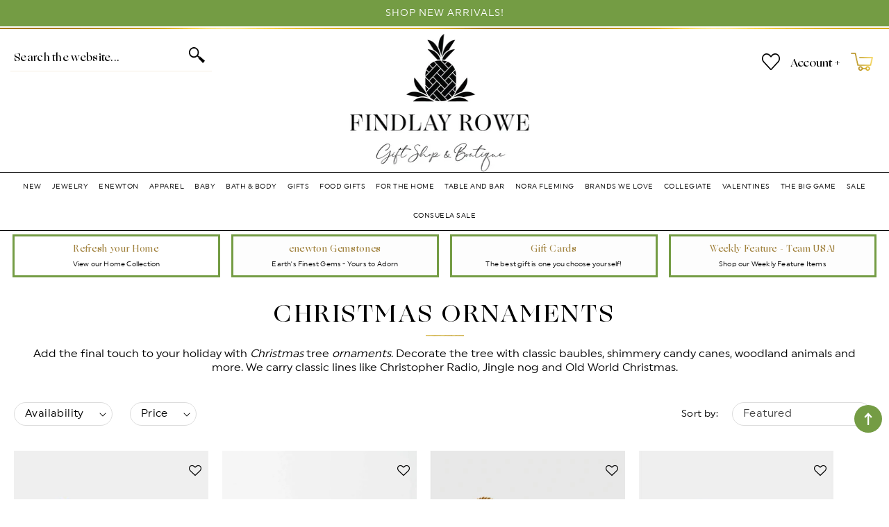

--- FILE ---
content_type: text/html; charset=utf-8
request_url: https://www.findlayrowedesigns.com/collections/christmas-ornaments
body_size: 45010
content:
<!doctype html>
<html class="no-js" lang="en">
  <head>
  <!-- Start of Booster Apps Seo-0.1-->
<title>CHRISTMAS ORNAMENTS | Findlay Rowe Designs</title><meta name="description" content="Add the final touch to your holiday with Christmas tree ornaments. Decorate the tree with classic baubles, shimmery candy canes, woodland animals and more. We carry classic lines like Christopher Radio, Jingle nog and Old World Christmas." /><script type="application/ld+json">
  {
    "@context": "https://schema.org",
    "@type": "WebSite",
    "name": "Findlay Rowe Designs",
    "url": "https://www.findlayrowedesigns.com",
    "potentialAction": {
      "@type": "SearchAction",
      "query-input": "required name=query",
      "target": "https://www.findlayrowedesigns.com/search?q={query}"
    }
  }
</script>
<!-- end of Booster Apps SEO -->

    <meta charset="utf-8">
    <meta http-equiv="X-UA-Compatible" content="IE=edge">
    <meta name="viewport" content="width=device-width,initial-scale=1">
    <meta name="theme-color" content="">
    <link rel="canonical" href="https://www.findlayrowedesigns.com/collections/christmas-ornaments">
    <link rel="preconnect" href="https://cdn.shopify.com" crossorigin><link rel="icon" type="image/png" href="//www.findlayrowedesigns.com/cdn/shop/files/fav_32x32.jpg?v=1702319645"><link rel="dns-prefetch" href="https://productreviews.shopifycdn.com">
  <link rel="dns-prefetch" href="https://ajax.googleapis.com">

    

    

    

<script type="application/ld+json">
{
  "@context": "http://schema.org/",
  "@type": "CollectionPage",
  "name": "CHRISTMAS ORNAMENTS",
  "url": "https://www.findlayrowedesigns.com/collections/christmas-ornaments",
  "description": "Add the final touch to your holiday with Christmas tree ornaments. Decorate the tree with classic baubles, shimmery candy canes, woodland animals and more. We carry classic lines like Christopher Radio, Jingle nog and Old World Christmas."
}
</script>
<script type="application/ld+json">
{
  "@context": "http://schema.org/",
  "@type": "BreadcrumbList",
  "itemListElement": [{
    "@type": "ListItem",
    "position": 1,
    "name": "Home",
    "item": "https://www.findlayrowedesigns.com"
  },
  {
    "@type": "ListItem",
    "position": 2,
    "name": "CHRISTMAS ORNAMENTS",
    "item": "https://www.findlayrowedesigns.com/collections/christmas-ornaments"
  }]
}
</script>

 <link href="//www.findlayrowedesigns.com/cdn/shop/t/22/assets/aos.css?v=171440860698160758581702319316" rel="stylesheet" type="text/css" media="all" />  
     <link href="//www.findlayrowedesigns.com/cdn/shop/t/22/assets/base.css?v=102827225491111027441756988132" rel="stylesheet" type="text/css" media="all" />
    <link href="//www.findlayrowedesigns.com/cdn/shop/t/22/assets/custom.css?v=116227720065625684571724145572" rel="stylesheet" type="text/css" media="all" />

    <script>window.performance && window.performance.mark && window.performance.mark('shopify.content_for_header.start');</script><meta name="facebook-domain-verification" content="x6h6wuv2u9snhwibodhg4tna3nwxa2">
<meta name="facebook-domain-verification" content="gqmerqoseod45809kciw0et6gt248i">
<meta name="google-site-verification" content="1ShtWVCViYHQhBGdRk8FBUBX41M2ZF7bJ4uyWY3AmCo">
<meta id="shopify-digital-wallet" name="shopify-digital-wallet" content="/12411016/digital_wallets/dialog">
<meta name="shopify-checkout-api-token" content="d020a1e41822180b316d1fecae1c4b7a">
<link rel="alternate" type="application/atom+xml" title="Feed" href="/collections/christmas-ornaments.atom" />
<link rel="alternate" type="application/json+oembed" href="https://www.findlayrowedesigns.com/collections/christmas-ornaments.oembed">
<script async="async" src="/checkouts/internal/preloads.js?locale=en-US"></script>
<link rel="preconnect" href="https://shop.app" crossorigin="anonymous">
<script async="async" src="https://shop.app/checkouts/internal/preloads.js?locale=en-US&shop_id=12411016" crossorigin="anonymous"></script>
<script id="apple-pay-shop-capabilities" type="application/json">{"shopId":12411016,"countryCode":"US","currencyCode":"USD","merchantCapabilities":["supports3DS"],"merchantId":"gid:\/\/shopify\/Shop\/12411016","merchantName":"Findlay Rowe Designs","requiredBillingContactFields":["postalAddress","email","phone"],"requiredShippingContactFields":["postalAddress","email","phone"],"shippingType":"shipping","supportedNetworks":["visa","masterCard","amex","discover","elo","jcb"],"total":{"type":"pending","label":"Findlay Rowe Designs","amount":"1.00"},"shopifyPaymentsEnabled":true,"supportsSubscriptions":true}</script>
<script id="shopify-features" type="application/json">{"accessToken":"d020a1e41822180b316d1fecae1c4b7a","betas":["rich-media-storefront-analytics"],"domain":"www.findlayrowedesigns.com","predictiveSearch":true,"shopId":12411016,"locale":"en"}</script>
<script>var Shopify = Shopify || {};
Shopify.shop = "findlay-rowe-designs.myshopify.com";
Shopify.locale = "en";
Shopify.currency = {"active":"USD","rate":"1.0"};
Shopify.country = "US";
Shopify.theme = {"name":"Findlay Rowe Custom","id":163499311408,"schema_name":"Custom Findlay Rowe","schema_version":"9.1","theme_store_id":null,"role":"main"};
Shopify.theme.handle = "null";
Shopify.theme.style = {"id":null,"handle":null};
Shopify.cdnHost = "www.findlayrowedesigns.com/cdn";
Shopify.routes = Shopify.routes || {};
Shopify.routes.root = "/";</script>
<script type="module">!function(o){(o.Shopify=o.Shopify||{}).modules=!0}(window);</script>
<script>!function(o){function n(){var o=[];function n(){o.push(Array.prototype.slice.apply(arguments))}return n.q=o,n}var t=o.Shopify=o.Shopify||{};t.loadFeatures=n(),t.autoloadFeatures=n()}(window);</script>
<script>
  window.ShopifyPay = window.ShopifyPay || {};
  window.ShopifyPay.apiHost = "shop.app\/pay";
  window.ShopifyPay.redirectState = null;
</script>
<script id="shop-js-analytics" type="application/json">{"pageType":"collection"}</script>
<script defer="defer" async type="module" src="//www.findlayrowedesigns.com/cdn/shopifycloud/shop-js/modules/v2/client.init-shop-cart-sync_BN7fPSNr.en.esm.js"></script>
<script defer="defer" async type="module" src="//www.findlayrowedesigns.com/cdn/shopifycloud/shop-js/modules/v2/chunk.common_Cbph3Kss.esm.js"></script>
<script defer="defer" async type="module" src="//www.findlayrowedesigns.com/cdn/shopifycloud/shop-js/modules/v2/chunk.modal_DKumMAJ1.esm.js"></script>
<script type="module">
  await import("//www.findlayrowedesigns.com/cdn/shopifycloud/shop-js/modules/v2/client.init-shop-cart-sync_BN7fPSNr.en.esm.js");
await import("//www.findlayrowedesigns.com/cdn/shopifycloud/shop-js/modules/v2/chunk.common_Cbph3Kss.esm.js");
await import("//www.findlayrowedesigns.com/cdn/shopifycloud/shop-js/modules/v2/chunk.modal_DKumMAJ1.esm.js");

  window.Shopify.SignInWithShop?.initShopCartSync?.({"fedCMEnabled":true,"windoidEnabled":true});

</script>
<script>
  window.Shopify = window.Shopify || {};
  if (!window.Shopify.featureAssets) window.Shopify.featureAssets = {};
  window.Shopify.featureAssets['shop-js'] = {"shop-cart-sync":["modules/v2/client.shop-cart-sync_CJVUk8Jm.en.esm.js","modules/v2/chunk.common_Cbph3Kss.esm.js","modules/v2/chunk.modal_DKumMAJ1.esm.js"],"init-fed-cm":["modules/v2/client.init-fed-cm_7Fvt41F4.en.esm.js","modules/v2/chunk.common_Cbph3Kss.esm.js","modules/v2/chunk.modal_DKumMAJ1.esm.js"],"init-shop-email-lookup-coordinator":["modules/v2/client.init-shop-email-lookup-coordinator_Cc088_bR.en.esm.js","modules/v2/chunk.common_Cbph3Kss.esm.js","modules/v2/chunk.modal_DKumMAJ1.esm.js"],"init-windoid":["modules/v2/client.init-windoid_hPopwJRj.en.esm.js","modules/v2/chunk.common_Cbph3Kss.esm.js","modules/v2/chunk.modal_DKumMAJ1.esm.js"],"shop-button":["modules/v2/client.shop-button_B0jaPSNF.en.esm.js","modules/v2/chunk.common_Cbph3Kss.esm.js","modules/v2/chunk.modal_DKumMAJ1.esm.js"],"shop-cash-offers":["modules/v2/client.shop-cash-offers_DPIskqss.en.esm.js","modules/v2/chunk.common_Cbph3Kss.esm.js","modules/v2/chunk.modal_DKumMAJ1.esm.js"],"shop-toast-manager":["modules/v2/client.shop-toast-manager_CK7RT69O.en.esm.js","modules/v2/chunk.common_Cbph3Kss.esm.js","modules/v2/chunk.modal_DKumMAJ1.esm.js"],"init-shop-cart-sync":["modules/v2/client.init-shop-cart-sync_BN7fPSNr.en.esm.js","modules/v2/chunk.common_Cbph3Kss.esm.js","modules/v2/chunk.modal_DKumMAJ1.esm.js"],"init-customer-accounts-sign-up":["modules/v2/client.init-customer-accounts-sign-up_CfPf4CXf.en.esm.js","modules/v2/client.shop-login-button_DeIztwXF.en.esm.js","modules/v2/chunk.common_Cbph3Kss.esm.js","modules/v2/chunk.modal_DKumMAJ1.esm.js"],"pay-button":["modules/v2/client.pay-button_CgIwFSYN.en.esm.js","modules/v2/chunk.common_Cbph3Kss.esm.js","modules/v2/chunk.modal_DKumMAJ1.esm.js"],"init-customer-accounts":["modules/v2/client.init-customer-accounts_DQ3x16JI.en.esm.js","modules/v2/client.shop-login-button_DeIztwXF.en.esm.js","modules/v2/chunk.common_Cbph3Kss.esm.js","modules/v2/chunk.modal_DKumMAJ1.esm.js"],"avatar":["modules/v2/client.avatar_BTnouDA3.en.esm.js"],"init-shop-for-new-customer-accounts":["modules/v2/client.init-shop-for-new-customer-accounts_CsZy_esa.en.esm.js","modules/v2/client.shop-login-button_DeIztwXF.en.esm.js","modules/v2/chunk.common_Cbph3Kss.esm.js","modules/v2/chunk.modal_DKumMAJ1.esm.js"],"shop-follow-button":["modules/v2/client.shop-follow-button_BRMJjgGd.en.esm.js","modules/v2/chunk.common_Cbph3Kss.esm.js","modules/v2/chunk.modal_DKumMAJ1.esm.js"],"checkout-modal":["modules/v2/client.checkout-modal_B9Drz_yf.en.esm.js","modules/v2/chunk.common_Cbph3Kss.esm.js","modules/v2/chunk.modal_DKumMAJ1.esm.js"],"shop-login-button":["modules/v2/client.shop-login-button_DeIztwXF.en.esm.js","modules/v2/chunk.common_Cbph3Kss.esm.js","modules/v2/chunk.modal_DKumMAJ1.esm.js"],"lead-capture":["modules/v2/client.lead-capture_DXYzFM3R.en.esm.js","modules/v2/chunk.common_Cbph3Kss.esm.js","modules/v2/chunk.modal_DKumMAJ1.esm.js"],"shop-login":["modules/v2/client.shop-login_CA5pJqmO.en.esm.js","modules/v2/chunk.common_Cbph3Kss.esm.js","modules/v2/chunk.modal_DKumMAJ1.esm.js"],"payment-terms":["modules/v2/client.payment-terms_BxzfvcZJ.en.esm.js","modules/v2/chunk.common_Cbph3Kss.esm.js","modules/v2/chunk.modal_DKumMAJ1.esm.js"]};
</script>
<script>(function() {
  var isLoaded = false;
  function asyncLoad() {
    if (isLoaded) return;
    isLoaded = true;
    var urls = ["\/\/d1liekpayvooaz.cloudfront.net\/apps\/customizery\/customizery.js?shop=findlay-rowe-designs.myshopify.com","https:\/\/inffuse-platform.appspot.com\/plugins\/shopify\/loader.js?app=calendar\u0026shop=findlay-rowe-designs.myshopify.com\u0026shop=findlay-rowe-designs.myshopify.com","https:\/\/zooomyapps.com\/wishlist\/ZooomyOrders.js?shop=findlay-rowe-designs.myshopify.com","https:\/\/cdn.nfcube.com\/instafeed-f0e065d91e8db62b8f7be157163d5264.js?shop=findlay-rowe-designs.myshopify.com","https:\/\/app.marsello.com\/Portal\/Custom\/FormScriptToInstall\/62827159cfce2c07e01238b4?aProvId=6282720c1eb6cd07c477036b\u0026formId=62ad7b87e61966174299d336\u0026shop=findlay-rowe-designs.myshopify.com"];
    for (var i = 0; i < urls.length; i++) {
      var s = document.createElement('script');
      s.type = 'text/javascript';
      s.async = true;
      s.src = urls[i];
      var x = document.getElementsByTagName('script')[0];
      x.parentNode.insertBefore(s, x);
    }
  };
  if(window.attachEvent) {
    window.attachEvent('onload', asyncLoad);
  } else {
    window.addEventListener('load', asyncLoad, false);
  }
})();</script>
<script id="__st">var __st={"a":12411016,"offset":-18000,"reqid":"d697376d-e62d-440f-a345-c95f04d28409-1769775535","pageurl":"www.findlayrowedesigns.com\/collections\/christmas-ornaments","u":"599892342386","p":"collection","rtyp":"collection","rid":160636436553};</script>
<script>window.ShopifyPaypalV4VisibilityTracking = true;</script>
<script id="captcha-bootstrap">!function(){'use strict';const t='contact',e='account',n='new_comment',o=[[t,t],['blogs',n],['comments',n],[t,'customer']],c=[[e,'customer_login'],[e,'guest_login'],[e,'recover_customer_password'],[e,'create_customer']],r=t=>t.map((([t,e])=>`form[action*='/${t}']:not([data-nocaptcha='true']) input[name='form_type'][value='${e}']`)).join(','),a=t=>()=>t?[...document.querySelectorAll(t)].map((t=>t.form)):[];function s(){const t=[...o],e=r(t);return a(e)}const i='password',u='form_key',d=['recaptcha-v3-token','g-recaptcha-response','h-captcha-response',i],f=()=>{try{return window.sessionStorage}catch{return}},m='__shopify_v',_=t=>t.elements[u];function p(t,e,n=!1){try{const o=window.sessionStorage,c=JSON.parse(o.getItem(e)),{data:r}=function(t){const{data:e,action:n}=t;return t[m]||n?{data:e,action:n}:{data:t,action:n}}(c);for(const[e,n]of Object.entries(r))t.elements[e]&&(t.elements[e].value=n);n&&o.removeItem(e)}catch(o){console.error('form repopulation failed',{error:o})}}const l='form_type',E='cptcha';function T(t){t.dataset[E]=!0}const w=window,h=w.document,L='Shopify',v='ce_forms',y='captcha';let A=!1;((t,e)=>{const n=(g='f06e6c50-85a8-45c8-87d0-21a2b65856fe',I='https://cdn.shopify.com/shopifycloud/storefront-forms-hcaptcha/ce_storefront_forms_captcha_hcaptcha.v1.5.2.iife.js',D={infoText:'Protected by hCaptcha',privacyText:'Privacy',termsText:'Terms'},(t,e,n)=>{const o=w[L][v],c=o.bindForm;if(c)return c(t,g,e,D).then(n);var r;o.q.push([[t,g,e,D],n]),r=I,A||(h.body.append(Object.assign(h.createElement('script'),{id:'captcha-provider',async:!0,src:r})),A=!0)});var g,I,D;w[L]=w[L]||{},w[L][v]=w[L][v]||{},w[L][v].q=[],w[L][y]=w[L][y]||{},w[L][y].protect=function(t,e){n(t,void 0,e),T(t)},Object.freeze(w[L][y]),function(t,e,n,w,h,L){const[v,y,A,g]=function(t,e,n){const i=e?o:[],u=t?c:[],d=[...i,...u],f=r(d),m=r(i),_=r(d.filter((([t,e])=>n.includes(e))));return[a(f),a(m),a(_),s()]}(w,h,L),I=t=>{const e=t.target;return e instanceof HTMLFormElement?e:e&&e.form},D=t=>v().includes(t);t.addEventListener('submit',(t=>{const e=I(t);if(!e)return;const n=D(e)&&!e.dataset.hcaptchaBound&&!e.dataset.recaptchaBound,o=_(e),c=g().includes(e)&&(!o||!o.value);(n||c)&&t.preventDefault(),c&&!n&&(function(t){try{if(!f())return;!function(t){const e=f();if(!e)return;const n=_(t);if(!n)return;const o=n.value;o&&e.removeItem(o)}(t);const e=Array.from(Array(32),(()=>Math.random().toString(36)[2])).join('');!function(t,e){_(t)||t.append(Object.assign(document.createElement('input'),{type:'hidden',name:u})),t.elements[u].value=e}(t,e),function(t,e){const n=f();if(!n)return;const o=[...t.querySelectorAll(`input[type='${i}']`)].map((({name:t})=>t)),c=[...d,...o],r={};for(const[a,s]of new FormData(t).entries())c.includes(a)||(r[a]=s);n.setItem(e,JSON.stringify({[m]:1,action:t.action,data:r}))}(t,e)}catch(e){console.error('failed to persist form',e)}}(e),e.submit())}));const S=(t,e)=>{t&&!t.dataset[E]&&(n(t,e.some((e=>e===t))),T(t))};for(const o of['focusin','change'])t.addEventListener(o,(t=>{const e=I(t);D(e)&&S(e,y())}));const B=e.get('form_key'),M=e.get(l),P=B&&M;t.addEventListener('DOMContentLoaded',(()=>{const t=y();if(P)for(const e of t)e.elements[l].value===M&&p(e,B);[...new Set([...A(),...v().filter((t=>'true'===t.dataset.shopifyCaptcha))])].forEach((e=>S(e,t)))}))}(h,new URLSearchParams(w.location.search),n,t,e,['guest_login'])})(!0,!0)}();</script>
<script integrity="sha256-4kQ18oKyAcykRKYeNunJcIwy7WH5gtpwJnB7kiuLZ1E=" data-source-attribution="shopify.loadfeatures" defer="defer" src="//www.findlayrowedesigns.com/cdn/shopifycloud/storefront/assets/storefront/load_feature-a0a9edcb.js" crossorigin="anonymous"></script>
<script crossorigin="anonymous" defer="defer" src="//www.findlayrowedesigns.com/cdn/shopifycloud/storefront/assets/shopify_pay/storefront-65b4c6d7.js?v=20250812"></script>
<script data-source-attribution="shopify.dynamic_checkout.dynamic.init">var Shopify=Shopify||{};Shopify.PaymentButton=Shopify.PaymentButton||{isStorefrontPortableWallets:!0,init:function(){window.Shopify.PaymentButton.init=function(){};var t=document.createElement("script");t.src="https://www.findlayrowedesigns.com/cdn/shopifycloud/portable-wallets/latest/portable-wallets.en.js",t.type="module",document.head.appendChild(t)}};
</script>
<script data-source-attribution="shopify.dynamic_checkout.buyer_consent">
  function portableWalletsHideBuyerConsent(e){var t=document.getElementById("shopify-buyer-consent"),n=document.getElementById("shopify-subscription-policy-button");t&&n&&(t.classList.add("hidden"),t.setAttribute("aria-hidden","true"),n.removeEventListener("click",e))}function portableWalletsShowBuyerConsent(e){var t=document.getElementById("shopify-buyer-consent"),n=document.getElementById("shopify-subscription-policy-button");t&&n&&(t.classList.remove("hidden"),t.removeAttribute("aria-hidden"),n.addEventListener("click",e))}window.Shopify?.PaymentButton&&(window.Shopify.PaymentButton.hideBuyerConsent=portableWalletsHideBuyerConsent,window.Shopify.PaymentButton.showBuyerConsent=portableWalletsShowBuyerConsent);
</script>
<script data-source-attribution="shopify.dynamic_checkout.cart.bootstrap">document.addEventListener("DOMContentLoaded",(function(){function t(){return document.querySelector("shopify-accelerated-checkout-cart, shopify-accelerated-checkout")}if(t())Shopify.PaymentButton.init();else{new MutationObserver((function(e,n){t()&&(Shopify.PaymentButton.init(),n.disconnect())})).observe(document.body,{childList:!0,subtree:!0})}}));
</script>
<link id="shopify-accelerated-checkout-styles" rel="stylesheet" media="screen" href="https://www.findlayrowedesigns.com/cdn/shopifycloud/portable-wallets/latest/accelerated-checkout-backwards-compat.css" crossorigin="anonymous">
<style id="shopify-accelerated-checkout-cart">
        #shopify-buyer-consent {
  margin-top: 1em;
  display: inline-block;
  width: 100%;
}

#shopify-buyer-consent.hidden {
  display: none;
}

#shopify-subscription-policy-button {
  background: none;
  border: none;
  padding: 0;
  text-decoration: underline;
  font-size: inherit;
  cursor: pointer;
}

#shopify-subscription-policy-button::before {
  box-shadow: none;
}

      </style>
<script id="sections-script" data-sections="footer" defer="defer" src="//www.findlayrowedesigns.com/cdn/shop/t/22/compiled_assets/scripts.js?v=7755"></script>
<script>window.performance && window.performance.mark && window.performance.mark('shopify.content_for_header.end');</script>

    <style data-shopify>

      :root {
        --font-body-family: Uni, serif;
        --font-body-style: normal;
        --font-body-weight: 400;

        --font-heading-family: Ogg, sans-serif;
        --font-heading-style: normal;
        --font-heading-weight: 400;

       --font-body-scale: 1.0;
        --font-heading-scale: 1.0;
        --color-base-text: 0, 0, 0;
        --color-shadow: 0, 0, 0;
        --color-base-background-1: 255, 255, 255;
        --color-base-background-2: 247, 247, 246;
        --color-base-solid-button-labels: 255, 255, 255;
        --color-base-outline-button-labels: 0, 0, 0;
        --color-base-accent-1: 0, 0, 0;
        --color-base-accent-2: 116, 156, 68;
        --payment-terms-background-color: #ffffff;

        --gradient-base-background-1: #ffffff;
        --gradient-base-background-2: #f7f7f6;
        --gradient-base-accent-1: #000000;
        --gradient-base-accent-2: #749c44;
         --accent-2: #749c44;
    
            --media-padding: px;
        --media-border-opacity: 0.0;
        --media-border-width: 0px;
        --media-radius: 0px;
        --media-shadow-opacity: 0.0;
        --media-shadow-horizontal-offset: 0px;
        --media-shadow-vertical-offset: 0px;
        --media-shadow-blur-radius: 0px;
    
    
    
        --page-width: 1420px;
        --page-width-margin: 0rem;
            --card-image-padding: 0.0rem;
        --card-corner-radius: 0.0rem;
        --card-text-alignment: center;
        --card-border-width: 0.0rem;
        --card-border-opacity: 0.0;
        --card-shadow-opacity: 0.0;
        --card-shadow-horizontal-offset: 0.0rem;
        --card-shadow-vertical-offset: 0.0rem;
        --card-shadow-blur-radius: 0.0rem;
        --badge-corner-radius: 4.0rem;
        --popup-border-width: 1px;
        --popup-border-opacity: 0.1;
        --popup-corner-radius: 0px;
        --popup-shadow-opacity: 0.0;
        --popup-shadow-horizontal-offset: 0px;
        --popup-shadow-vertical-offset: 0px;
        --popup-shadow-blur-radius: 0px;
        --drawer-border-width: 1px;
        --drawer-border-opacity: 0.1;
        --drawer-shadow-opacity: 0.0;
        --drawer-shadow-horizontal-offset: 0px;
        --drawer-shadow-vertical-offset: 0px;
        --drawer-shadow-blur-radius: 0px;
        --spacing-sections-desktop: 0px;
        --spacing-sections-mobile: 0px;
        --grid-desktop-vertical-spacing: 20px;
        --grid-desktop-horizontal-spacing: 20px;
        --grid-mobile-vertical-spacing: 10px;
        --grid-mobile-horizontal-spacing: 10px;
        --text-boxes-border-opacity: 0.0;
        --text-boxes-border-width: 0px;
        --text-boxes-radius: 0px;
        --text-boxes-shadow-opacity: 0.0;
        --text-boxes-shadow-horizontal-offset: 0px;
        --text-boxes-shadow-vertical-offset: 0px;
        --text-boxes-shadow-blur-radius: 0px;
        --buttons-radius: 0px;
        --buttons-radius-outset: 0px;
        --buttons-border-width: 0px;
        --buttons-border-opacity: 0.0;
        --buttons-shadow-opacity: 0.0;
        --buttons-shadow-horizontal-offset: 0px;
        --buttons-shadow-vertical-offset: 0px;
        --buttons-shadow-blur-radius: 0px;
        --buttons-border-offset: 0px;
        --inputs-radius: 0px;
        --inputs-border-width: 1px;
        --inputs-border-opacity: 0.0;
        --inputs-shadow-opacity: 0.0;
        --inputs-shadow-horizontal-offset: 0px;
        --inputs-margin-offset: 0px;
        --inputs-shadow-vertical-offset: 0px;
        --inputs-shadow-blur-radius: 0px;
        --inputs-radius-outset: 0px;
        --variant-pills-radius: 0px;
        --variant-pills-border-width: 1px;
        --variant-pills-border-opacity: 0.55;
        --variant-pills-shadow-opacity: 0.0;
        --variant-pills-shadow-horizontal-offset: 0px;
        --variant-pills-shadow-vertical-offset: 0px;
        --variant-pills-shadow-blur-radius: 0px;
      }

      *,
      *::before,
      *::after {
        box-sizing: inherit;
      }

      html {
        box-sizing: border-box;
           font-size: calc(var(--font-body-scale) * 62.5%);
        height: 100%;
      }

      body {
        display: grid;
        grid-template-rows: auto auto 1fr auto;
        grid-template-columns: 100%;
        min-height: 100%;
        margin: 0;
        font-size: 1.5rem;
        letter-spacing: 0rem;
        line-height: calc(1 + 0.8 / var(--font-body-scale));
        font-family: var(--font-body-family);
        font-style: var(--font-body-style);
        font-weight: var(--font-body-weight);
      }

      @media screen and (min-width: 750px) {
        body {
          font-size: 1.6rem;
        }
      }

    </style>
<link rel="stylesheet" href="//www.findlayrowedesigns.com/cdn/shop/t/22/assets/component-predictive-search.css?v=687745470952423171702319317" media="print" onload="this.media='all'"><script src="//www.findlayrowedesigns.com/cdn/shop/t/22/assets/jquery-3.6.0.js?v=115860211936397945481702319318" defer="defer"></script>
    <script src="//www.findlayrowedesigns.com/cdn/shop/t/22/assets/global.js?v=179520203510393337851702319317" defer="defer"></script>
    <script src="//www.findlayrowedesigns.com/cdn/shop/t/22/assets/main-df.js?v=102049067232515051731702319318"></script>
        
    <script>document.documentElement.className = document.documentElement.className.replace('no-js', 'js');
    if (Shopify.designMode) {
      document.documentElement.classList.add('shopify-design-mode');
    }
    </script>
  <!-- JSON-LD markup generated by Google Structured Data Markup Helper. --> <script type="application/ld+json"> { "@context": "http://schema.org", "@type": "LocalBusiness", "name": "Findlay Rowe Designs Gift Shop & Boutique", "image": "https://www.findlayrowedesigns.com/cdn/shop/files/logo_270x@2x.jpg?v=1631017114", "telephone": "678-205-3300", "email": "findlayrowe@gmail.com", "address": { "@type": "PostalAddress", "streetAddress": "1030 Woodstock Road, Suite 3114", "addressLocality": "Roswell", "addressRegion": "GA", "postalCode": "30075" }, "openingHoursSpecification": [ { "@type": "OpeningHoursSpecification", "dayOfWeek": { "@type": "DayOfWeek", "name": "Monday" }, "opens": "Please insert valid ISO 8601 date/time here. Examples: 2015-07-27 or 2015-07-27T15:30", "closes": "Please insert valid ISO 8601 date/time here. Examples: 2015-07-27 or 2015-07-27T15:30" }, { "@type": "OpeningHoursSpecification", "dayOfWeek": { "@type": "DayOfWeek", "name": "Tuesday" }, "opens": "Please insert valid ISO 8601 date/time here. Examples: 2015-07-27 or 2015-07-27T15:30", "closes": "Please insert valid ISO 8601 date/time here. Examples: 2015-07-27 or 2015-07-27T15:30" }, { "@type": "OpeningHoursSpecification", "dayOfWeek": { "@type": "DayOfWeek", "name": "Wednesday" }, "opens": "Please insert valid ISO 8601 date/time here. Examples: 2015-07-27 or 2015-07-27T15:30", "closes": "Please insert valid ISO 8601 date/time here. Examples: 2015-07-27 or 2015-07-27T15:30" }, { "@type": "OpeningHoursSpecification", "dayOfWeek": { "@type": "DayOfWeek", "name": "Thursday" }, "opens": "Please insert valid ISO 8601 date/time here. Examples: 2015-07-27 or 2015-07-27T15:30", "closes": "Please insert valid ISO 8601 date/time here. Examples: 2015-07-27 or 2015-07-27T15:30" }, { "@type": "OpeningHoursSpecification", "dayOfWeek": { "@type": "DayOfWeek", "name": "Friday" }, "opens": "Please insert valid ISO 8601 date/time here. Examples: 2015-07-27 or 2015-07-27T15:30", "closes": "Please insert valid ISO 8601 date/time here. Examples: 2015-07-27 or 2015-07-27T15:30" }, { "@type": "OpeningHoursSpecification", "dayOfWeek": { "@type": "DayOfWeek", "name": "Saturday" }, "opens": "Please insert valid ISO 8601 date/time here. Examples: 2015-07-27 or 2015-07-27T15:30", "closes": "Please insert valid ISO 8601 date/time here. Examples: 2015-07-27 or 2015-07-27T15:30" }, { "@type": "OpeningHoursSpecification", "dayOfWeek": { "@type": "DayOfWeek", "name": "Sunday" }, "opens": "Please insert valid ISO 8601 date/time here. Examples: 2015-07-27 or 2015-07-27T15:30", "closes": "Please insert valid ISO 8601 date/time here. Examples: 2015-07-27 or 2015-07-27T15:30" } ], "url": "http://www.findlayrowedesigns.com/", "review": { "@type": "Review", "author": { "@type": "Person", "name": "Anita Hampl" }, "reviewBody": "I rushed in today needing a small birthday gift. A very nice lady walked me over to some ideas, but nothing clicked. I asked if they had any [REDACTED] University gifts. She sadly said, \"No, sorry, we don't.\" So I thanked her and started browsing on my own. Within minutes she appeared with a beautiful tea towel--for the university in question! It looked fine to me and I was late for a birthday party, so I took it. She had it wrapped for me before her colleague had even finished processing my credit card! Her kindness--and going an extra mile to help me with such a small purchase--was appreciated. It spoke volumes about the personal attention Findley Rowe is famous for. p.s. My friend was thrilled with her [REDACTED] tea towel; the design with all kinds of landmarks and campus buildings brought up some fun memories for her to share!" } } </script>
  <!-- BEGIN app block: shopify://apps/marsello-loyalty-email-sms/blocks/widget/2f8afca8-ebe2-41cc-a30f-c0ab7d4ac8be --><script>
  (function () {
    var w = window;
    var d = document;
    var l = function () {
      var data = btoa(
        JSON.stringify({
          Provider: 0,
          SiteIdentifier: 'findlay-rowe-designs.myshopify.com',
          CustomerIdentifier: '',
          Timestamp: 'fe5b2b6718321a362317d578abbe882553707a40fbb23c695e58e67048e6aea4',
        })
      );
      w.marselloSettings = { token: data };
      var listener = function (event) {
        if (event.data == 'signup') {
          window.location.href = '/account/register';
        } else if (event.data == 'signin') {
          window.location.href = '/account/login';
        } else if (event.data == 'logout') {
          window.location.href = '/account/logout';
        }
      };
      window.addEventListener('message', listener, false);
      var s = d.createElement('script');
      s.type = 'text/javascript';
      s.async = true;
      s.src = 'https://pos.marsello.app/widget/findlay-rowe-designs.myshopify.com';
      //s.src = 'https://localhost:44464/widget/findlay-rowe-designs.myshopify.com';
      var x = d.getElementsByTagName('head')[0].childNodes[0];
      x.parentNode.insertBefore(s, x);
    };
    if (document.readyState === 'complete') {
      l();
    } else if (w.attachEvent) {
      w.attachEvent('onload', l);
    } else {
      w.addEventListener('load', l, false);
    }
  })();
</script>



<!-- END app block --><!-- BEGIN app block: shopify://apps/instafeed/blocks/head-block/c447db20-095d-4a10-9725-b5977662c9d5 --><link rel="preconnect" href="https://cdn.nfcube.com/">
<link rel="preconnect" href="https://scontent.cdninstagram.com/">






<!-- END app block --><meta property="og:image" content="https://cdn.shopify.com/s/files/1/1241/1016/collections/Christopher_Radko_ornament.jpg?v=1634894368" />
<meta property="og:image:secure_url" content="https://cdn.shopify.com/s/files/1/1241/1016/collections/Christopher_Radko_ornament.jpg?v=1634894368" />
<meta property="og:image:width" content="500" />
<meta property="og:image:height" content="500" />
<meta property="og:image:alt" content="Christopher Radko - Abounding Presents" />
<link href="https://monorail-edge.shopifysvc.com" rel="dns-prefetch">
<script>(function(){if ("sendBeacon" in navigator && "performance" in window) {try {var session_token_from_headers = performance.getEntriesByType('navigation')[0].serverTiming.find(x => x.name == '_s').description;} catch {var session_token_from_headers = undefined;}var session_cookie_matches = document.cookie.match(/_shopify_s=([^;]*)/);var session_token_from_cookie = session_cookie_matches && session_cookie_matches.length === 2 ? session_cookie_matches[1] : "";var session_token = session_token_from_headers || session_token_from_cookie || "";function handle_abandonment_event(e) {var entries = performance.getEntries().filter(function(entry) {return /monorail-edge.shopifysvc.com/.test(entry.name);});if (!window.abandonment_tracked && entries.length === 0) {window.abandonment_tracked = true;var currentMs = Date.now();var navigation_start = performance.timing.navigationStart;var payload = {shop_id: 12411016,url: window.location.href,navigation_start,duration: currentMs - navigation_start,session_token,page_type: "collection"};window.navigator.sendBeacon("https://monorail-edge.shopifysvc.com/v1/produce", JSON.stringify({schema_id: "online_store_buyer_site_abandonment/1.1",payload: payload,metadata: {event_created_at_ms: currentMs,event_sent_at_ms: currentMs}}));}}window.addEventListener('pagehide', handle_abandonment_event);}}());</script>
<script id="web-pixels-manager-setup">(function e(e,d,r,n,o){if(void 0===o&&(o={}),!Boolean(null===(a=null===(i=window.Shopify)||void 0===i?void 0:i.analytics)||void 0===a?void 0:a.replayQueue)){var i,a;window.Shopify=window.Shopify||{};var t=window.Shopify;t.analytics=t.analytics||{};var s=t.analytics;s.replayQueue=[],s.publish=function(e,d,r){return s.replayQueue.push([e,d,r]),!0};try{self.performance.mark("wpm:start")}catch(e){}var l=function(){var e={modern:/Edge?\/(1{2}[4-9]|1[2-9]\d|[2-9]\d{2}|\d{4,})\.\d+(\.\d+|)|Firefox\/(1{2}[4-9]|1[2-9]\d|[2-9]\d{2}|\d{4,})\.\d+(\.\d+|)|Chrom(ium|e)\/(9{2}|\d{3,})\.\d+(\.\d+|)|(Maci|X1{2}).+ Version\/(15\.\d+|(1[6-9]|[2-9]\d|\d{3,})\.\d+)([,.]\d+|)( \(\w+\)|)( Mobile\/\w+|) Safari\/|Chrome.+OPR\/(9{2}|\d{3,})\.\d+\.\d+|(CPU[ +]OS|iPhone[ +]OS|CPU[ +]iPhone|CPU IPhone OS|CPU iPad OS)[ +]+(15[._]\d+|(1[6-9]|[2-9]\d|\d{3,})[._]\d+)([._]\d+|)|Android:?[ /-](13[3-9]|1[4-9]\d|[2-9]\d{2}|\d{4,})(\.\d+|)(\.\d+|)|Android.+Firefox\/(13[5-9]|1[4-9]\d|[2-9]\d{2}|\d{4,})\.\d+(\.\d+|)|Android.+Chrom(ium|e)\/(13[3-9]|1[4-9]\d|[2-9]\d{2}|\d{4,})\.\d+(\.\d+|)|SamsungBrowser\/([2-9]\d|\d{3,})\.\d+/,legacy:/Edge?\/(1[6-9]|[2-9]\d|\d{3,})\.\d+(\.\d+|)|Firefox\/(5[4-9]|[6-9]\d|\d{3,})\.\d+(\.\d+|)|Chrom(ium|e)\/(5[1-9]|[6-9]\d|\d{3,})\.\d+(\.\d+|)([\d.]+$|.*Safari\/(?![\d.]+ Edge\/[\d.]+$))|(Maci|X1{2}).+ Version\/(10\.\d+|(1[1-9]|[2-9]\d|\d{3,})\.\d+)([,.]\d+|)( \(\w+\)|)( Mobile\/\w+|) Safari\/|Chrome.+OPR\/(3[89]|[4-9]\d|\d{3,})\.\d+\.\d+|(CPU[ +]OS|iPhone[ +]OS|CPU[ +]iPhone|CPU IPhone OS|CPU iPad OS)[ +]+(10[._]\d+|(1[1-9]|[2-9]\d|\d{3,})[._]\d+)([._]\d+|)|Android:?[ /-](13[3-9]|1[4-9]\d|[2-9]\d{2}|\d{4,})(\.\d+|)(\.\d+|)|Mobile Safari.+OPR\/([89]\d|\d{3,})\.\d+\.\d+|Android.+Firefox\/(13[5-9]|1[4-9]\d|[2-9]\d{2}|\d{4,})\.\d+(\.\d+|)|Android.+Chrom(ium|e)\/(13[3-9]|1[4-9]\d|[2-9]\d{2}|\d{4,})\.\d+(\.\d+|)|Android.+(UC? ?Browser|UCWEB|U3)[ /]?(15\.([5-9]|\d{2,})|(1[6-9]|[2-9]\d|\d{3,})\.\d+)\.\d+|SamsungBrowser\/(5\.\d+|([6-9]|\d{2,})\.\d+)|Android.+MQ{2}Browser\/(14(\.(9|\d{2,})|)|(1[5-9]|[2-9]\d|\d{3,})(\.\d+|))(\.\d+|)|K[Aa][Ii]OS\/(3\.\d+|([4-9]|\d{2,})\.\d+)(\.\d+|)/},d=e.modern,r=e.legacy,n=navigator.userAgent;return n.match(d)?"modern":n.match(r)?"legacy":"unknown"}(),u="modern"===l?"modern":"legacy",c=(null!=n?n:{modern:"",legacy:""})[u],f=function(e){return[e.baseUrl,"/wpm","/b",e.hashVersion,"modern"===e.buildTarget?"m":"l",".js"].join("")}({baseUrl:d,hashVersion:r,buildTarget:u}),m=function(e){var d=e.version,r=e.bundleTarget,n=e.surface,o=e.pageUrl,i=e.monorailEndpoint;return{emit:function(e){var a=e.status,t=e.errorMsg,s=(new Date).getTime(),l=JSON.stringify({metadata:{event_sent_at_ms:s},events:[{schema_id:"web_pixels_manager_load/3.1",payload:{version:d,bundle_target:r,page_url:o,status:a,surface:n,error_msg:t},metadata:{event_created_at_ms:s}}]});if(!i)return console&&console.warn&&console.warn("[Web Pixels Manager] No Monorail endpoint provided, skipping logging."),!1;try{return self.navigator.sendBeacon.bind(self.navigator)(i,l)}catch(e){}var u=new XMLHttpRequest;try{return u.open("POST",i,!0),u.setRequestHeader("Content-Type","text/plain"),u.send(l),!0}catch(e){return console&&console.warn&&console.warn("[Web Pixels Manager] Got an unhandled error while logging to Monorail."),!1}}}}({version:r,bundleTarget:l,surface:e.surface,pageUrl:self.location.href,monorailEndpoint:e.monorailEndpoint});try{o.browserTarget=l,function(e){var d=e.src,r=e.async,n=void 0===r||r,o=e.onload,i=e.onerror,a=e.sri,t=e.scriptDataAttributes,s=void 0===t?{}:t,l=document.createElement("script"),u=document.querySelector("head"),c=document.querySelector("body");if(l.async=n,l.src=d,a&&(l.integrity=a,l.crossOrigin="anonymous"),s)for(var f in s)if(Object.prototype.hasOwnProperty.call(s,f))try{l.dataset[f]=s[f]}catch(e){}if(o&&l.addEventListener("load",o),i&&l.addEventListener("error",i),u)u.appendChild(l);else{if(!c)throw new Error("Did not find a head or body element to append the script");c.appendChild(l)}}({src:f,async:!0,onload:function(){if(!function(){var e,d;return Boolean(null===(d=null===(e=window.Shopify)||void 0===e?void 0:e.analytics)||void 0===d?void 0:d.initialized)}()){var d=window.webPixelsManager.init(e)||void 0;if(d){var r=window.Shopify.analytics;r.replayQueue.forEach((function(e){var r=e[0],n=e[1],o=e[2];d.publishCustomEvent(r,n,o)})),r.replayQueue=[],r.publish=d.publishCustomEvent,r.visitor=d.visitor,r.initialized=!0}}},onerror:function(){return m.emit({status:"failed",errorMsg:"".concat(f," has failed to load")})},sri:function(e){var d=/^sha384-[A-Za-z0-9+/=]+$/;return"string"==typeof e&&d.test(e)}(c)?c:"",scriptDataAttributes:o}),m.emit({status:"loading"})}catch(e){m.emit({status:"failed",errorMsg:(null==e?void 0:e.message)||"Unknown error"})}}})({shopId: 12411016,storefrontBaseUrl: "https://www.findlayrowedesigns.com",extensionsBaseUrl: "https://extensions.shopifycdn.com/cdn/shopifycloud/web-pixels-manager",monorailEndpoint: "https://monorail-edge.shopifysvc.com/unstable/produce_batch",surface: "storefront-renderer",enabledBetaFlags: ["2dca8a86"],webPixelsConfigList: [{"id":"1713963312","configuration":"{\"accountID\":\"19261\"}","eventPayloadVersion":"v1","runtimeContext":"STRICT","scriptVersion":"676191265fe7076edccb22bdd9c852fd","type":"APP","apiClientId":2503405,"privacyPurposes":["ANALYTICS","MARKETING","SALE_OF_DATA"],"dataSharingAdjustments":{"protectedCustomerApprovalScopes":["read_customer_address","read_customer_email","read_customer_name","read_customer_personal_data","read_customer_phone"]}},{"id":"840728880","configuration":"{\"config\":\"{\\\"pixel_id\\\":\\\"GT-NSL3CBS\\\",\\\"target_country\\\":\\\"US\\\",\\\"gtag_events\\\":[{\\\"type\\\":\\\"purchase\\\",\\\"action_label\\\":\\\"MC-FV2W71PMPE\\\"},{\\\"type\\\":\\\"page_view\\\",\\\"action_label\\\":\\\"MC-FV2W71PMPE\\\"},{\\\"type\\\":\\\"view_item\\\",\\\"action_label\\\":\\\"MC-FV2W71PMPE\\\"}],\\\"enable_monitoring_mode\\\":false}\"}","eventPayloadVersion":"v1","runtimeContext":"OPEN","scriptVersion":"b2a88bafab3e21179ed38636efcd8a93","type":"APP","apiClientId":1780363,"privacyPurposes":[],"dataSharingAdjustments":{"protectedCustomerApprovalScopes":["read_customer_address","read_customer_email","read_customer_name","read_customer_personal_data","read_customer_phone"]}},{"id":"268009776","configuration":"{\"pixel_id\":\"1800587606840204\",\"pixel_type\":\"facebook_pixel\",\"metaapp_system_user_token\":\"-\"}","eventPayloadVersion":"v1","runtimeContext":"OPEN","scriptVersion":"ca16bc87fe92b6042fbaa3acc2fbdaa6","type":"APP","apiClientId":2329312,"privacyPurposes":["ANALYTICS","MARKETING","SALE_OF_DATA"],"dataSharingAdjustments":{"protectedCustomerApprovalScopes":["read_customer_address","read_customer_email","read_customer_name","read_customer_personal_data","read_customer_phone"]}},{"id":"shopify-app-pixel","configuration":"{}","eventPayloadVersion":"v1","runtimeContext":"STRICT","scriptVersion":"0450","apiClientId":"shopify-pixel","type":"APP","privacyPurposes":["ANALYTICS","MARKETING"]},{"id":"shopify-custom-pixel","eventPayloadVersion":"v1","runtimeContext":"LAX","scriptVersion":"0450","apiClientId":"shopify-pixel","type":"CUSTOM","privacyPurposes":["ANALYTICS","MARKETING"]}],isMerchantRequest: false,initData: {"shop":{"name":"Findlay Rowe Designs","paymentSettings":{"currencyCode":"USD"},"myshopifyDomain":"findlay-rowe-designs.myshopify.com","countryCode":"US","storefrontUrl":"https:\/\/www.findlayrowedesigns.com"},"customer":null,"cart":null,"checkout":null,"productVariants":[],"purchasingCompany":null},},"https://www.findlayrowedesigns.com/cdn","1d2a099fw23dfb22ep557258f5m7a2edbae",{"modern":"","legacy":""},{"shopId":"12411016","storefrontBaseUrl":"https:\/\/www.findlayrowedesigns.com","extensionBaseUrl":"https:\/\/extensions.shopifycdn.com\/cdn\/shopifycloud\/web-pixels-manager","surface":"storefront-renderer","enabledBetaFlags":"[\"2dca8a86\"]","isMerchantRequest":"false","hashVersion":"1d2a099fw23dfb22ep557258f5m7a2edbae","publish":"custom","events":"[[\"page_viewed\",{}],[\"collection_viewed\",{\"collection\":{\"id\":\"160636436553\",\"title\":\"CHRISTMAS ORNAMENTS\",\"productVariants\":[{\"price\":{\"amount\":85.0,\"currencyCode\":\"USD\"},\"product\":{\"title\":\"Clearance - Bauble Stocking - Sleigh Ride Santa\",\"vendor\":\"BAUBLE STOCKINGS\",\"id\":\"7986116493616\",\"untranslatedTitle\":\"Clearance - Bauble Stocking - Sleigh Ride Santa\",\"url\":\"\/products\/bauble-stocking-sleigh-ride-santa\",\"type\":\"CHRISTMAS ORNAMENT\"},\"id\":\"43718352961840\",\"image\":{\"src\":\"\/\/www.findlayrowedesigns.com\/cdn\/shop\/files\/bauble-stockings-christmas-ornament-default-title-sleigh-ride-santa-39827113345328.jpg?v=1699078820\"},\"sku\":\"153875\",\"title\":\"Default Title\",\"untranslatedTitle\":\"Default Title\"},{\"price\":{\"amount\":85.0,\"currencyCode\":\"USD\"},\"product\":{\"title\":\"Clearance - Bauble Stocking - Ho Ho Ho Santa\",\"vendor\":\"BAUBLE STOCKINGS\",\"id\":\"7986099257648\",\"untranslatedTitle\":\"Clearance - Bauble Stocking - Ho Ho Ho Santa\",\"url\":\"\/products\/bauble-stocking-ho-ho-ho-santa\",\"type\":\"CHRISTMAS ORNAMENT\"},\"id\":\"43718237847856\",\"image\":{\"src\":\"\/\/www.findlayrowedesigns.com\/cdn\/shop\/files\/bauble-stockings-christmas-ornament-default-title-ho-ho-ho-santa-39827023757616.jpg?v=1699078787\"},\"sku\":\"153872\",\"title\":\"Default Title\",\"untranslatedTitle\":\"Default Title\"},{\"price\":{\"amount\":85.0,\"currencyCode\":\"USD\"},\"product\":{\"title\":\"Clearance - Bauble Stocking - Vietri Santa Green\",\"vendor\":\"BAUBLE STOCKINGS\",\"id\":\"9632588661040\",\"untranslatedTitle\":\"Clearance - Bauble Stocking - Vietri Santa Green\",\"url\":\"\/products\/clearance-bauble-stocking-vietri-santa-green-1\",\"type\":\"CHRISTMAS ORNAMENT\"},\"id\":\"49180484534576\",\"image\":{\"src\":\"\/\/www.findlayrowedesigns.com\/cdn\/shop\/files\/88bbbf20Vietrisantawithgreen.webp?v=1729614583\"},\"sku\":\"170042\",\"title\":\"Default Title\",\"untranslatedTitle\":\"Default Title\"},{\"price\":{\"amount\":85.0,\"currencyCode\":\"USD\"},\"product\":{\"title\":\"Clearance - Bauble Stocking - Dasher The Fun Reindeer\",\"vendor\":\"BAUBLE STOCKINGS\",\"id\":\"7986121310512\",\"untranslatedTitle\":\"Clearance - Bauble Stocking - Dasher The Fun Reindeer\",\"url\":\"\/products\/clearance-bauble-stocking-dasher-the-fun-reindeer\",\"type\":\"CHRISTMAS ORNAMENT\"},\"id\":\"43718396838192\",\"image\":{\"src\":\"\/\/www.findlayrowedesigns.com\/cdn\/shop\/files\/bauble-stockings-default-title-dasher-the-fun-reindeer-39827154108720.jpg?v=1699078838\"},\"sku\":\"153870\",\"title\":\"Default Title\",\"untranslatedTitle\":\"Default Title\"},{\"price\":{\"amount\":32.99,\"currencyCode\":\"USD\"},\"product\":{\"title\":\"Chelsea McShane - Acrylic Ornament - Dogs\",\"vendor\":\"CHELSEA MCSHANE\",\"id\":\"9977743868208\",\"untranslatedTitle\":\"Chelsea McShane - Acrylic Ornament - Dogs\",\"url\":\"\/products\/chelsea-mcshane-acrylic-ornament-dogs\",\"type\":\"CHRISTMAS ORNAMENT\"},\"id\":\"50200348197168\",\"image\":{\"src\":\"\/\/www.findlayrowedesigns.com\/cdn\/shop\/files\/92f20832black_20lab.webp?v=1759866635\"},\"sku\":\"178297\",\"title\":\"BLACK LAB\",\"untranslatedTitle\":\"BLACK LAB\"},{\"price\":{\"amount\":27.99,\"currencyCode\":\"USD\"},\"product\":{\"title\":\"Lauren Dunn - Acrylic Block - Angel - Mercy\",\"vendor\":\"LAUREN DUNN\",\"id\":\"9978165461296\",\"untranslatedTitle\":\"Lauren Dunn - Acrylic Block - Angel - Mercy\",\"url\":\"\/products\/lauren-dunn-acrylic-block-angel-mercy\",\"type\":\"CHRISTMAS ORNAMENT\"},\"id\":\"50201835929904\",\"image\":{\"src\":\"\/\/www.findlayrowedesigns.com\/cdn\/shop\/files\/fd4bd48bmercy.webp?v=1759936493\"},\"sku\":\"177720\",\"title\":\"BITTY\",\"untranslatedTitle\":\"BITTY\"}]}}]]"});</script><script>
  window.ShopifyAnalytics = window.ShopifyAnalytics || {};
  window.ShopifyAnalytics.meta = window.ShopifyAnalytics.meta || {};
  window.ShopifyAnalytics.meta.currency = 'USD';
  var meta = {"products":[{"id":7986116493616,"gid":"gid:\/\/shopify\/Product\/7986116493616","vendor":"BAUBLE STOCKINGS","type":"CHRISTMAS ORNAMENT","handle":"bauble-stocking-sleigh-ride-santa","variants":[{"id":43718352961840,"price":8500,"name":"Clearance - Bauble Stocking - Sleigh Ride Santa","public_title":null,"sku":"153875"}],"remote":false},{"id":7986099257648,"gid":"gid:\/\/shopify\/Product\/7986099257648","vendor":"BAUBLE STOCKINGS","type":"CHRISTMAS ORNAMENT","handle":"bauble-stocking-ho-ho-ho-santa","variants":[{"id":43718237847856,"price":8500,"name":"Clearance - Bauble Stocking - Ho Ho Ho Santa","public_title":null,"sku":"153872"}],"remote":false},{"id":9632588661040,"gid":"gid:\/\/shopify\/Product\/9632588661040","vendor":"BAUBLE STOCKINGS","type":"CHRISTMAS ORNAMENT","handle":"clearance-bauble-stocking-vietri-santa-green-1","variants":[{"id":49180484534576,"price":8500,"name":"Clearance - Bauble Stocking - Vietri Santa Green","public_title":null,"sku":"170042"}],"remote":false},{"id":7986121310512,"gid":"gid:\/\/shopify\/Product\/7986121310512","vendor":"BAUBLE STOCKINGS","type":"CHRISTMAS ORNAMENT","handle":"clearance-bauble-stocking-dasher-the-fun-reindeer","variants":[{"id":43718396838192,"price":8500,"name":"Clearance - Bauble Stocking - Dasher The Fun Reindeer","public_title":null,"sku":"153870"}],"remote":false},{"id":9977743868208,"gid":"gid:\/\/shopify\/Product\/9977743868208","vendor":"CHELSEA MCSHANE","type":"CHRISTMAS ORNAMENT","handle":"chelsea-mcshane-acrylic-ornament-dogs","variants":[{"id":50200348197168,"price":3299,"name":"Chelsea McShane - Acrylic Ornament - Dogs - BLACK LAB","public_title":"BLACK LAB","sku":"178297"},{"id":50200348688688,"price":3299,"name":"Chelsea McShane - Acrylic Ornament - Dogs - CAVALIER KING CHARLES","public_title":"CAVALIER KING CHARLES","sku":"178298"},{"id":50200349278512,"price":3299,"name":"Chelsea McShane - Acrylic Ornament - Dogs - LIGHT GOLDEN RETRIEVER","public_title":"LIGHT GOLDEN RETRIEVER","sku":"178299"},{"id":50200349311280,"price":3299,"name":"Chelsea McShane - Acrylic Ornament - Dogs - GOLDENDOODLE CLASSIC","public_title":"GOLDENDOODLE CLASSIC","sku":"178300"},{"id":50200349933872,"price":3299,"name":"Chelsea McShane - Acrylic Ornament - Dogs - RED GOLDENDOODLE","public_title":"RED GOLDENDOODLE","sku":"178301"},{"id":50200350064944,"price":3299,"name":"Chelsea McShane - Acrylic Ornament - Dogs - YELLOW LAB","public_title":"YELLOW LAB","sku":"178302"}],"remote":false},{"id":9978165461296,"gid":"gid:\/\/shopify\/Product\/9978165461296","vendor":"LAUREN DUNN","type":"CHRISTMAS ORNAMENT","handle":"lauren-dunn-acrylic-block-angel-mercy","variants":[{"id":50201835929904,"price":2799,"name":"Lauren Dunn - Acrylic Block - Angel - Mercy - BITTY","public_title":"BITTY","sku":"177720"},{"id":50201835962672,"price":7299,"name":"Lauren Dunn - Acrylic Block - Angel - Mercy - LG","public_title":"LG","sku":"177721"}],"remote":false}],"page":{"pageType":"collection","resourceType":"collection","resourceId":160636436553,"requestId":"d697376d-e62d-440f-a345-c95f04d28409-1769775535"}};
  for (var attr in meta) {
    window.ShopifyAnalytics.meta[attr] = meta[attr];
  }
</script>
<script class="analytics">
  (function () {
    var customDocumentWrite = function(content) {
      var jquery = null;

      if (window.jQuery) {
        jquery = window.jQuery;
      } else if (window.Checkout && window.Checkout.$) {
        jquery = window.Checkout.$;
      }

      if (jquery) {
        jquery('body').append(content);
      }
    };

    var hasLoggedConversion = function(token) {
      if (token) {
        return document.cookie.indexOf('loggedConversion=' + token) !== -1;
      }
      return false;
    }

    var setCookieIfConversion = function(token) {
      if (token) {
        var twoMonthsFromNow = new Date(Date.now());
        twoMonthsFromNow.setMonth(twoMonthsFromNow.getMonth() + 2);

        document.cookie = 'loggedConversion=' + token + '; expires=' + twoMonthsFromNow;
      }
    }

    var trekkie = window.ShopifyAnalytics.lib = window.trekkie = window.trekkie || [];
    if (trekkie.integrations) {
      return;
    }
    trekkie.methods = [
      'identify',
      'page',
      'ready',
      'track',
      'trackForm',
      'trackLink'
    ];
    trekkie.factory = function(method) {
      return function() {
        var args = Array.prototype.slice.call(arguments);
        args.unshift(method);
        trekkie.push(args);
        return trekkie;
      };
    };
    for (var i = 0; i < trekkie.methods.length; i++) {
      var key = trekkie.methods[i];
      trekkie[key] = trekkie.factory(key);
    }
    trekkie.load = function(config) {
      trekkie.config = config || {};
      trekkie.config.initialDocumentCookie = document.cookie;
      var first = document.getElementsByTagName('script')[0];
      var script = document.createElement('script');
      script.type = 'text/javascript';
      script.onerror = function(e) {
        var scriptFallback = document.createElement('script');
        scriptFallback.type = 'text/javascript';
        scriptFallback.onerror = function(error) {
                var Monorail = {
      produce: function produce(monorailDomain, schemaId, payload) {
        var currentMs = new Date().getTime();
        var event = {
          schema_id: schemaId,
          payload: payload,
          metadata: {
            event_created_at_ms: currentMs,
            event_sent_at_ms: currentMs
          }
        };
        return Monorail.sendRequest("https://" + monorailDomain + "/v1/produce", JSON.stringify(event));
      },
      sendRequest: function sendRequest(endpointUrl, payload) {
        // Try the sendBeacon API
        if (window && window.navigator && typeof window.navigator.sendBeacon === 'function' && typeof window.Blob === 'function' && !Monorail.isIos12()) {
          var blobData = new window.Blob([payload], {
            type: 'text/plain'
          });

          if (window.navigator.sendBeacon(endpointUrl, blobData)) {
            return true;
          } // sendBeacon was not successful

        } // XHR beacon

        var xhr = new XMLHttpRequest();

        try {
          xhr.open('POST', endpointUrl);
          xhr.setRequestHeader('Content-Type', 'text/plain');
          xhr.send(payload);
        } catch (e) {
          console.log(e);
        }

        return false;
      },
      isIos12: function isIos12() {
        return window.navigator.userAgent.lastIndexOf('iPhone; CPU iPhone OS 12_') !== -1 || window.navigator.userAgent.lastIndexOf('iPad; CPU OS 12_') !== -1;
      }
    };
    Monorail.produce('monorail-edge.shopifysvc.com',
      'trekkie_storefront_load_errors/1.1',
      {shop_id: 12411016,
      theme_id: 163499311408,
      app_name: "storefront",
      context_url: window.location.href,
      source_url: "//www.findlayrowedesigns.com/cdn/s/trekkie.storefront.c59ea00e0474b293ae6629561379568a2d7c4bba.min.js"});

        };
        scriptFallback.async = true;
        scriptFallback.src = '//www.findlayrowedesigns.com/cdn/s/trekkie.storefront.c59ea00e0474b293ae6629561379568a2d7c4bba.min.js';
        first.parentNode.insertBefore(scriptFallback, first);
      };
      script.async = true;
      script.src = '//www.findlayrowedesigns.com/cdn/s/trekkie.storefront.c59ea00e0474b293ae6629561379568a2d7c4bba.min.js';
      first.parentNode.insertBefore(script, first);
    };
    trekkie.load(
      {"Trekkie":{"appName":"storefront","development":false,"defaultAttributes":{"shopId":12411016,"isMerchantRequest":null,"themeId":163499311408,"themeCityHash":"16865318674469789320","contentLanguage":"en","currency":"USD","eventMetadataId":"ad829c09-659b-44c9-a299-231481cb71e7"},"isServerSideCookieWritingEnabled":true,"monorailRegion":"shop_domain","enabledBetaFlags":["65f19447","b5387b81"]},"Session Attribution":{},"S2S":{"facebookCapiEnabled":true,"source":"trekkie-storefront-renderer","apiClientId":580111}}
    );

    var loaded = false;
    trekkie.ready(function() {
      if (loaded) return;
      loaded = true;

      window.ShopifyAnalytics.lib = window.trekkie;

      var originalDocumentWrite = document.write;
      document.write = customDocumentWrite;
      try { window.ShopifyAnalytics.merchantGoogleAnalytics.call(this); } catch(error) {};
      document.write = originalDocumentWrite;

      window.ShopifyAnalytics.lib.page(null,{"pageType":"collection","resourceType":"collection","resourceId":160636436553,"requestId":"d697376d-e62d-440f-a345-c95f04d28409-1769775535","shopifyEmitted":true});

      var match = window.location.pathname.match(/checkouts\/(.+)\/(thank_you|post_purchase)/)
      var token = match? match[1]: undefined;
      if (!hasLoggedConversion(token)) {
        setCookieIfConversion(token);
        window.ShopifyAnalytics.lib.track("Viewed Product Category",{"currency":"USD","category":"Collection: christmas-ornaments","collectionName":"christmas-ornaments","collectionId":160636436553,"nonInteraction":true},undefined,undefined,{"shopifyEmitted":true});
      }
    });


        var eventsListenerScript = document.createElement('script');
        eventsListenerScript.async = true;
        eventsListenerScript.src = "//www.findlayrowedesigns.com/cdn/shopifycloud/storefront/assets/shop_events_listener-3da45d37.js";
        document.getElementsByTagName('head')[0].appendChild(eventsListenerScript);

})();</script>
<script
  defer
  src="https://www.findlayrowedesigns.com/cdn/shopifycloud/perf-kit/shopify-perf-kit-3.1.0.min.js"
  data-application="storefront-renderer"
  data-shop-id="12411016"
  data-render-region="gcp-us-central1"
  data-page-type="collection"
  data-theme-instance-id="163499311408"
  data-theme-name="Custom Findlay Rowe"
  data-theme-version="9.1"
  data-monorail-region="shop_domain"
  data-resource-timing-sampling-rate="10"
  data-shs="true"
  data-shs-beacon="true"
  data-shs-export-with-fetch="true"
  data-shs-logs-sample-rate="1"
  data-shs-beacon-endpoint="https://www.findlayrowedesigns.com/api/collect"
></script>
</head>

  <body class="gradient">
 
    <a class="skip-to-content-link button visually-hidden" href="#MainContent">
      Skip to content
    </a>

<script src="//www.findlayrowedesigns.com/cdn/shop/t/22/assets/cart.js?v=109724734533284534861702319316" defer="defer"></script>

<style>
  .drawer {
    visibility: hidden;
  }
</style>

<cart-drawer class="drawer is-empty">
  <div id="CartDrawer" class="cart-drawer">
    <div id="CartDrawer-Overlay"class="cart-drawer__overlay"></div>
    <div class="drawer__inner" role="dialog" aria-modal="true" aria-label="Your Cart" tabindex="-1"><div class="drawer__inner-empty">
          <div class="cart-drawer__warnings center">
            <div class="cart-drawer__empty-content">
              <h2 class="cart__empty-text">Your cart is empty</h2>
              <button class="drawer__close" type="button" onclick="this.closest('cart-drawer').close()" aria-label="Close"><svg aria-hidden="true" focusable="false" data-prefix="fal" data-icon="times" class="icon icon-close" role="img" xmlns="http://www.w3.org/2000/svg" viewBox="0 0 320 512"><path d="M193.94 256L296.5 153.44l21.15-21.15c3.12-3.12 3.12-8.19 0-11.31l-22.63-22.63c-3.12-3.12-8.19-3.12-11.31 0L160 222.06 36.29 98.34c-3.12-3.12-8.19-3.12-11.31 0L2.34 120.97c-3.12 3.12-3.12 8.19 0 11.31L126.06 256 2.34 379.71c-3.12 3.12-3.12 8.19 0 11.31l22.63 22.63c3.12 3.12 8.19 3.12 11.31 0L160 289.94 262.56 392.5l21.15 21.15c3.12 3.12 8.19 3.12 11.31 0l22.63-22.63c3.12-3.12 3.12-8.19 0-11.31L193.94 256z"></path></svg></button>
              <a href="/collections/all" class="button">
                Continue Shopping
              </a><p class="cart__login-title h3">Have an account?</p>
                <p class="cart__login-paragraph">
                  <a href="/account/login" class="link underlined-link">Log in</a> to check out faster.
                </p></div>
          </div></div><div class="drawer__header">
        <h2 class="drawer__heading">Your Cart</h2>
        <button class="drawer__close" type="button" onclick="this.closest('cart-drawer').close()" aria-label="Close"><svg aria-hidden="true" focusable="false" data-prefix="fal" data-icon="times" class="icon icon-close" role="img" xmlns="http://www.w3.org/2000/svg" viewBox="0 0 320 512"><path d="M193.94 256L296.5 153.44l21.15-21.15c3.12-3.12 3.12-8.19 0-11.31l-22.63-22.63c-3.12-3.12-8.19-3.12-11.31 0L160 222.06 36.29 98.34c-3.12-3.12-8.19-3.12-11.31 0L2.34 120.97c-3.12 3.12-3.12 8.19 0 11.31L126.06 256 2.34 379.71c-3.12 3.12-3.12 8.19 0 11.31l22.63 22.63c3.12 3.12 8.19 3.12 11.31 0L160 289.94 262.56 392.5l21.15 21.15c3.12 3.12 8.19 3.12 11.31 0l22.63-22.63c3.12-3.12 3.12-8.19 0-11.31L193.94 256z"></path></svg></button>
      </div>
      <cart-drawer-items class=" is-empty">
        <form action="/cart" id="CartDrawer-Form" class="cart__contents cart-drawer__form" method="post">
          <div id="CartDrawer-CartItems" class="drawer__contents js-contents"><p id="CartDrawer-LiveRegionText" class="visually-hidden" role="status"></p>
            <p id="CartDrawer-LineItemStatus" class="visually-hidden" aria-hidden="true" role="status">Loading...</p>
          </div>
          <div id="CartDrawer-CartErrors" role="alert"></div>
        </form>
      </cart-drawer-items>
      <div class="drawer__footer"><details id="Details-CartDrawer">
            <summary>
              <span class="summary__title">
                Order special instructions
                <svg aria-hidden="true" focusable="false" role="presentation" class="icon icon-caret" viewBox="0 0 10 6">
  <path fill-rule="evenodd" clip-rule="evenodd" d="M9.354.646a.5.5 0 00-.708 0L5 4.293 1.354.646a.5.5 0 00-.708.708l4 4a.5.5 0 00.708 0l4-4a.5.5 0 000-.708z" fill="currentColor">
</svg>
              </span>
            </summary>
            <cart-note class="cart__note field">
              <label class="visually-hidden" for="CartDrawer-Note">Order special instructions</label>
              <textarea id="CartDrawer-Note" class="text-area text-area--resize-vertical field__input" name="note" placeholder="Order special instructions"></textarea>
            </cart-note>
          </details><!-- Start blocks-->
        <!-- Subtotals-->

        <div class="cart-drawer__footer" >
          <div class="totals" role="status">
            <h2 class="totals__subtotal">Subtotal</h2>
            <p class="totals__subtotal-value">$ 0.00 USD</p>
          </div>

          <div></div>

          <small class="tax-note caption-large rte">Taxes and shipping calculated at checkout
</small>
        </div>

        <!-- CTAs -->

        <div class="cart__ctas" >
          <noscript>
            <button type="submit" class="cart__update-button button button--secondary" form="CartDrawer-Form">
              Update
            </button>
          </noscript>

          <button type="submit" id="CartDrawer-Checkout" class="cart__checkout-button button" name="checkout" form="CartDrawer-Form" disabled>
            Check out
          </button>
        </div>
      </div>
    </div>
  </div>
</cart-drawer>

<script>
  document.addEventListener('DOMContentLoaded', function() {
    function isIE() {
      const ua = window.navigator.userAgent;
      const msie = ua.indexOf('MSIE ');
      const trident = ua.indexOf('Trident/');

      return (msie > 0 || trident > 0);
    }

    if (!isIE()) return;
    const cartSubmitInput = document.createElement('input');
    cartSubmitInput.setAttribute('name', 'checkout');
    cartSubmitInput.setAttribute('type', 'hidden');
    document.querySelector('#cart').appendChild(cartSubmitInput);
    document.querySelector('#checkout').addEventListener('click', function(event) {
      document.querySelector('#cart').submit();
    });
  });
</script>

<div id="shopify-section-announcement-bar" class="shopify-section"> <div id="section-announcement-bar" class="announcement-wrap swiper">
 <div class="announce-inner swiper-wrapper"><div class="announcement-message swiper-slide"><a href="https://www.findlayrowedesigns.com/collections/new-arrivals">SHOP NEW ARRIVALS!
</a></div></div>
</div><style>.announcement-wrap {
  font-size: 14px;
  position:relative;
  text-align:center;  
  padding:12px 0 !important;
  background-color:#749c44; 
  }

.announce-inner{
  position:relative;
  line-height:1em;
  text-align:center;}

.announcement-message{
  text-transform:uppercase;
  letter-spacing:1px;
  color:#ffffff;
  text-align:center;
  padding:0px;
}
.announcement-message a {
 color:#ffffff;
   padding:0;
  margin:0 auto;
  line-height:1em;
  }
.announcement-message a:hover{
  color:#000000;
  padding:0;
  margin:0;
  line-height:1em;
}

</style>
</div>
    <div id="shopify-section-header" class="shopify-section"><link rel="stylesheet" href="//www.findlayrowedesigns.com/cdn/shop/t/22/assets/component-list-menu.css?v=81102690223988639061702319317" media="print" onload="this.media='all'">
<link rel="stylesheet" href="//www.findlayrowedesigns.com/cdn/shop/t/22/assets/component-menu-drawer.css?v=182311192829367774911702319317" media="print" onload="this.media='all'">
<link rel="stylesheet" href="//www.findlayrowedesigns.com/cdn/shop/t/22/assets/component-cart-notification.css?v=42008440011233018091702319317" media="print" onload="this.media='all'">
<link rel="stylesheet" href="//www.findlayrowedesigns.com/cdn/shop/t/22/assets/component-cart-items.css?v=154117462507262671041702319317" media="print" onload="this.media='all'"><link rel="stylesheet" href="//www.findlayrowedesigns.com/cdn/shop/t/22/assets/component-loading-overlay.css?v=167310470843593579841702319317" media="print" onload="this.media='all'"><link href="//www.findlayrowedesigns.com/cdn/shop/t/22/assets/component-cart-drawer.css?v=53784926730928913791702319316" rel="stylesheet" type="text/css" media="all" />
  <link href="//www.findlayrowedesigns.com/cdn/shop/t/22/assets/component-cart.css?v=113646375401505958791702319317" rel="stylesheet" type="text/css" media="all" />
  <link href="//www.findlayrowedesigns.com/cdn/shop/t/22/assets/component-totals.css?v=64599659880532703261702319317" rel="stylesheet" type="text/css" media="all" />
  <link href="//www.findlayrowedesigns.com/cdn/shop/t/22/assets/component-discounts.css?v=95538474060614798671702319317" rel="stylesheet" type="text/css" media="all" />
  <link href="//www.findlayrowedesigns.com/cdn/shop/t/22/assets/component-loading-overlay.css?v=167310470843593579841702319317" rel="stylesheet" type="text/css" media="all" />
<noscript><link href="//www.findlayrowedesigns.com/cdn/shop/t/22/assets/component-list-menu.css?v=81102690223988639061702319317" rel="stylesheet" type="text/css" media="all" /></noscript>
<noscript><link href="//www.findlayrowedesigns.com/cdn/shop/t/22/assets/component-menu-drawer.css?v=182311192829367774911702319317" rel="stylesheet" type="text/css" media="all" /></noscript>
<noscript><link href="//www.findlayrowedesigns.com/cdn/shop/t/22/assets/component-cart-notification.css?v=42008440011233018091702319317" rel="stylesheet" type="text/css" media="all" /></noscript>
<noscript><link href="//www.findlayrowedesigns.com/cdn/shop/t/22/assets/component-cart-items.css?v=154117462507262671041702319317" rel="stylesheet" type="text/css" media="all" /></noscript>

<style>
  header-drawer {
    justify-self: start;
    margin-left: -1.2rem;
  }

  .header-divider {
    width:100%;
    height:1px;
    float:none;
    clear:both;
    margin:0 auto;
    background-color:#000000;
  }
  @media screen and (min-width: 990px) {
    header-drawer {
      display: none;
    }
  }a.header__heading-link, h1.header__heading a.header__heading-link {
  padding:10px 0 0px;
  }

 a.main-nav-lnk, span.main-nav-lnk {
  font-size:10px;
}
  .mega-menu__link--level-2,
   a.grandchild.header__menu-item.list-menu__item, a.children.header__menu-item.list-menu__item, a.children-with-grand {
   font-size: 11px ;   
   }
.mega-menu__link {
     font-size: 11px ; 
}
  @media (max-width:1200px) {
   a.grandchild.header__menu-item.list-menu__item, a.children.header__menu-item.list-menu__item, a.children-with-grand {
   font-size:16px;   
   } 
  }
  a.header__heading-link img {
  max-width:95%;
   }
  
  @media (max-width:989px) {
  a.header__heading-link, h1.header__heading a.header__heading-link {
  padding:10px 0 0 !important;
  }
   a.header__heading-link {
    height:70px; 
   }
  .header.container {
   max-width:100%;
   padding:0 15px !important;
  }
      .header__icon.header__icon--search svg {
    min-width: 34px;
    min-height: 34px;
    margin-top:9px;
     margin-right:5px;
  }
   .search__button.field__button svg, button.search__button.field__button svg {
        min-width: 34px;
    min-height: 34px;
     margin-top:4px;
   }
  
  }
</style>

<script src="//www.findlayrowedesigns.com/cdn/shop/t/22/assets/details-disclosure.js?v=118626640824924522881702319317" defer="defer"></script>
<script src="//www.findlayrowedesigns.com/cdn/shop/t/22/assets/details-modal.js?v=4511761896672669691702319317" defer="defer"></script>
<script src="//www.findlayrowedesigns.com/cdn/shop/t/22/assets/cart-notification.js?v=18770815536247936311702319316" defer="defer"></script><script src="//www.findlayrowedesigns.com/cdn/shop/t/22/assets/cart-drawer.js?v=44260131999403604181702319316" defer="defer"></script><svg xmlns="http://www.w3.org/2000/svg" class="hidden">
  <symbol id="icon-search" viewbox="0 0 30 30">
<path d="m14.49,12.12h.01c-.1-.09-.25-.08-.34.03l-.24.29c-.09.11-.24.11-.34.02l-.9-.86s-.12-.07-.19-.05c.88-1.31,1.35-2.91,1.26-4.64C13.53,2.87,10.29-.21,6.5.01,2.71.24-.19,3.69,0,7.72c.21,4.03,3.45,7.12,7.25,6.89,1.62-.1,3.08-.78,4.2-1.86,0,.08.02.14.08.2l.9.86c.1.1.1.02,0,.12l-.24.29c-.09.11-.08.26.02.36l.36.34,2.28-2.45-.36-.34Zm-7.32.64c-2.86.17-5.3-2.16-5.45-5.19-.16-3.04,2.02-5.63,4.88-5.8,2.86-.17,5.3,2.16,5.45,5.19.16,3.04-2.02,5.63-4.88,5.8Z" style="stroke-width:0px;"/><polygon points="15.18 12.78 12.91 15.24 19.31 22 22 18.8 15.18 12.78" style="stroke-width:0px;"/>   
  <symbol id="icon-close" class="icon icon-close" viewBox="0 0 30 30">
<path d="M18.18,15L27.8,5.39l1.98-1.98c.29-.29,.29-.77,0-1.06L27.66,.22c-.29-.29-.77-.29-1.06,0L15,11.82,3.4,.22C3.11-.07,2.63-.07,2.34,.22L.22,2.34C-.07,2.63-.07,3.11,.22,3.4L11.82,15,.22,26.6c-.29,.29-.29,.77,0,1.06l2.12,2.12c.29,.29,.77,.29,1.06,0l11.6-11.6,9.62,9.62,1.98,1.98c.29,.29,.77,.29,1.06,0l2.12-2.12c.29-.29,.29-.77,0-1.06l-11.6-11.6Z"/>
    </symbol>
</svg>
<div class="header-wrapper color-background-1 gradient">

  <header class="outer">
   <div class="header header--top-center container header--has-menu"><header-drawer data-breakpoint="tablet">
        <details id="Details-menu-drawer-container" class="menu-drawer-container">
          <summary class="header__icon header__icon--menu header__icon--summary link focus-inset" aria-label="Menu">
            <span class="icon-ham">     
 <svg class="icon icon-hamburger" xmlns="http://www.w3.org/2000/svg" viewBox="0 0 40 22"><path d="M2.06,0C.92,0,0,.73,0,1.62s.92,1.62,2.06,1.62H37.94c1.14,0,2.06-.73,2.06-1.62s-.92-1.62-2.06-1.62H2.06Zm0,9c-1.14,0-2.06,.73-2.06,1.63s.92,1.62,2.06,1.62H29.12c1.14,0,2.06-.73,2.06-1.62s-.92-1.63-2.06-1.63H2.06Zm0,9.75c-1.14,0-2.06,.73-2.06,1.63s.92,1.62,2.06,1.62H37.94c1.14,0,2.06-.73,2.06-1.62s-.92-1.63-2.06-1.63H2.06Z"/></svg><span class="menu icon icon-hamburger">MENU</span><svg aria-hidden="true" focusable="false" data-prefix="fal" data-icon="times" class="icon icon-close" role="img" xmlns="http://www.w3.org/2000/svg" viewBox="0 0 320 512"><path d="M193.94 256L296.5 153.44l21.15-21.15c3.12-3.12 3.12-8.19 0-11.31l-22.63-22.63c-3.12-3.12-8.19-3.12-11.31 0L160 222.06 36.29 98.34c-3.12-3.12-8.19-3.12-11.31 0L2.34 120.97c-3.12 3.12-3.12 8.19 0 11.31L126.06 256 2.34 379.71c-3.12 3.12-3.12 8.19 0 11.31l22.63 22.63c3.12 3.12 8.19 3.12 11.31 0L160 289.94 262.56 392.5l21.15 21.15c3.12 3.12 8.19 3.12 11.31 0l22.63-22.63c3.12-3.12 3.12-8.19 0-11.31L193.94 256z"></path></svg></span>
          </summary>
          <div id="menu-drawer" class="gradient menu-drawer motion-reduce" tabindex="-1">
            <div class="menu-drawer__inner-container">       
              <div class="menu-drawer__navigation-container">
                <nav class="menu-drawer__navigation">                
                  <ul class="menu-drawer__menu list-menu" role="list">
                        
                      <li><a href="/collections/new-arrivals" class="menu-drawer__menu-item list-menu__item link link--text focus-inset">
                            New
                          </a></li>
                      <li><details>
                            <summary class="menu-drawer__menu-item list-menu__item link link--text focus-inset">
                              Jewelry <svg viewBox="0 0 14 10" fill="none" aria-hidden="true" focusable="false" role="presentation" class="icon icon-arrow" xmlns="http://www.w3.org/2000/svg">
  <path fill-rule="evenodd" clip-rule="evenodd" d="M8.537.808a.5.5 0 01.817-.162l4 4a.5.5 0 010 .708l-4 4a.5.5 0 11-.708-.708L11.793 5.5H1a.5.5 0 010-1h10.793L8.646 1.354a.5.5 0 01-.109-.546z" fill="currentColor">
</svg><svg aria-hidden="true" focusable="false" role="presentation" class="icon icon-caret" viewBox="0 0 10 6">
  <path fill-rule="evenodd" clip-rule="evenodd" d="M9.354.646a.5.5 0 00-.708 0L5 4.293 1.354.646a.5.5 0 00-.708.708l4 4a.5.5 0 00.708 0l4-4a.5.5 0 000-.708z" fill="currentColor">
</svg></summary>
                            <div id="link-Jewelry" class="menu-drawer__submenu motion-reduce" tabindex="-1">
                              <div class="menu-drawer__inner-submenu">
                                <button class="menu-drawer__close-button link link--text focus-inset" aria-expanded="true"><svg viewBox="0 0 14 10" fill="none" aria-hidden="true" focusable="false" role="presentation" class="icon icon-arrow" xmlns="http://www.w3.org/2000/svg">
  <path fill-rule="evenodd" clip-rule="evenodd" d="M8.537.808a.5.5 0 01.817-.162l4 4a.5.5 0 010 .708l-4 4a.5.5 0 11-.708-.708L11.793 5.5H1a.5.5 0 010-1h10.793L8.646 1.354a.5.5 0 01-.109-.546z" fill="currentColor">
</svg>Jewelry
                                </button>
                                <ul class="menu-drawer__menu list-menu" role="list" tabindex="-1"><li><details>
                                          <summary class="menu-drawer__menu-item link link--text list-menu__item focus-inset">
                                            All Jewelry
<svg viewBox="0 0 14 10" fill="none" aria-hidden="true" focusable="false" role="presentation" class="icon icon-arrow" xmlns="http://www.w3.org/2000/svg">
  <path fill-rule="evenodd" clip-rule="evenodd" d="M8.537.808a.5.5 0 01.817-.162l4 4a.5.5 0 010 .708l-4 4a.5.5 0 11-.708-.708L11.793 5.5H1a.5.5 0 010-1h10.793L8.646 1.354a.5.5 0 01-.109-.546z" fill="currentColor">
</svg><svg aria-hidden="true" focusable="false" role="presentation" class="icon icon-caret" viewBox="0 0 10 6">
  <path fill-rule="evenodd" clip-rule="evenodd" d="M9.354.646a.5.5 0 00-.708 0L5 4.293 1.354.646a.5.5 0 00-.708.708l4 4a.5.5 0 00.708 0l4-4a.5.5 0 000-.708z" fill="currentColor">
</svg></summary>
                                          <div id="childlink-All Jewelry" class="menu-drawer__submenu motion-reduce">
                                            <button class="menu-drawer__close-button link link--text focus-inset" aria-expanded="true"><svg viewBox="0 0 14 10" fill="none" aria-hidden="true" focusable="false" role="presentation" class="icon icon-arrow" xmlns="http://www.w3.org/2000/svg">
  <path fill-rule="evenodd" clip-rule="evenodd" d="M8.537.808a.5.5 0 01.817-.162l4 4a.5.5 0 010 .708l-4 4a.5.5 0 11-.708-.708L11.793 5.5H1a.5.5 0 010-1h10.793L8.646 1.354a.5.5 0 01-.109-.546z" fill="currentColor">
</svg>All Jewelry
                                            </button>
                                            <ul class="menu-drawer__menu list-menu" role="list" tabindex="-1"><li>
                                                  <a href="/collections/bracelets" class="menu-drawer__menu-item link link--text list-menu__item focus-inset">
                                                    Bracelets
                                                  </a>
                                                </li><li>
                                                  <a href="/collections/rings" class="menu-drawer__menu-item link link--text list-menu__item focus-inset">
                                                    Rings
                                                  </a>
                                                </li><li>
                                                  <a href="/collections/children-tween-jewelry" class="menu-drawer__menu-item link link--text list-menu__item focus-inset">
                                                    Children/Tween Jewelry
                                                  </a>
                                                </li><li>
                                                  <a href="/collections/collegiate-jewelry" class="menu-drawer__menu-item link link--text list-menu__item focus-inset">
                                                    Collegiate Jewelry
                                                  </a>
                                                </li><li>
                                                  <a href="/collections/cross-jewelry" class="menu-drawer__menu-item link link--text list-menu__item focus-inset">
                                                    Cross Jewelry
                                                  </a>
                                                </li><li>
                                                  <a href="/collections/pearl-jewelry" class="menu-drawer__menu-item link link--text list-menu__item focus-inset">
                                                    Pearl Jewelry
                                                  </a>
                                                </li><li>
                                                  <a href="/collections/silver-jewelry" class="menu-drawer__menu-item link link--text list-menu__item focus-inset">
                                                    Silver Jewelry
                                                  </a>
                                                </li><li>
                                                  <a href="/collections/jewelry-cases-and-cleaners" class="menu-drawer__menu-item link link--text list-menu__item focus-inset">
                                                    Jewelry Cases and Cleaner
                                                  </a>
                                                </li></ul>
                                          </div>
                                        </details></li><li><details>
                                          <summary class="menu-drawer__menu-item link link--text list-menu__item focus-inset">
                                            Earrings - All
<svg viewBox="0 0 14 10" fill="none" aria-hidden="true" focusable="false" role="presentation" class="icon icon-arrow" xmlns="http://www.w3.org/2000/svg">
  <path fill-rule="evenodd" clip-rule="evenodd" d="M8.537.808a.5.5 0 01.817-.162l4 4a.5.5 0 010 .708l-4 4a.5.5 0 11-.708-.708L11.793 5.5H1a.5.5 0 010-1h10.793L8.646 1.354a.5.5 0 01-.109-.546z" fill="currentColor">
</svg><svg aria-hidden="true" focusable="false" role="presentation" class="icon icon-caret" viewBox="0 0 10 6">
  <path fill-rule="evenodd" clip-rule="evenodd" d="M9.354.646a.5.5 0 00-.708 0L5 4.293 1.354.646a.5.5 0 00-.708.708l4 4a.5.5 0 00.708 0l4-4a.5.5 0 000-.708z" fill="currentColor">
</svg></summary>
                                          <div id="childlink-Earrings - All" class="menu-drawer__submenu motion-reduce">
                                            <button class="menu-drawer__close-button link link--text focus-inset" aria-expanded="true"><svg viewBox="0 0 14 10" fill="none" aria-hidden="true" focusable="false" role="presentation" class="icon icon-arrow" xmlns="http://www.w3.org/2000/svg">
  <path fill-rule="evenodd" clip-rule="evenodd" d="M8.537.808a.5.5 0 01.817-.162l4 4a.5.5 0 010 .708l-4 4a.5.5 0 11-.708-.708L11.793 5.5H1a.5.5 0 010-1h10.793L8.646 1.354a.5.5 0 01-.109-.546z" fill="currentColor">
</svg>Earrings - All
                                            </button>
                                            <ul class="menu-drawer__menu list-menu" role="list" tabindex="-1"><li>
                                                  <a href="/collections/earrings/Drop-Earrings" class="menu-drawer__menu-item link link--text list-menu__item focus-inset">
                                                    Earrings - Drop
                                                  </a>
                                                </li><li>
                                                  <a href="/collections/earrings/hoop-earrings" class="menu-drawer__menu-item link link--text list-menu__item focus-inset">
                                                    Earrings - Hoops
                                                  </a>
                                                </li><li>
                                                  <a href="/collections/earrings/stud-earrings" class="menu-drawer__menu-item link link--text list-menu__item focus-inset">
                                                    Earrings - Stud
                                                  </a>
                                                </li><li>
                                                  <a href="/collections/earrings/Statement-Earrings" class="menu-drawer__menu-item link link--text list-menu__item focus-inset">
                                                    Earrings - Statement
                                                  </a>
                                                </li></ul>
                                          </div>
                                        </details></li><li><details>
                                          <summary class="menu-drawer__menu-item link link--text list-menu__item focus-inset">
                                            Necklaces- All
<svg viewBox="0 0 14 10" fill="none" aria-hidden="true" focusable="false" role="presentation" class="icon icon-arrow" xmlns="http://www.w3.org/2000/svg">
  <path fill-rule="evenodd" clip-rule="evenodd" d="M8.537.808a.5.5 0 01.817-.162l4 4a.5.5 0 010 .708l-4 4a.5.5 0 11-.708-.708L11.793 5.5H1a.5.5 0 010-1h10.793L8.646 1.354a.5.5 0 01-.109-.546z" fill="currentColor">
</svg><svg aria-hidden="true" focusable="false" role="presentation" class="icon icon-caret" viewBox="0 0 10 6">
  <path fill-rule="evenodd" clip-rule="evenodd" d="M9.354.646a.5.5 0 00-.708 0L5 4.293 1.354.646a.5.5 0 00-.708.708l4 4a.5.5 0 00.708 0l4-4a.5.5 0 000-.708z" fill="currentColor">
</svg></summary>
                                          <div id="childlink-Necklaces- All" class="menu-drawer__submenu motion-reduce">
                                            <button class="menu-drawer__close-button link link--text focus-inset" aria-expanded="true"><svg viewBox="0 0 14 10" fill="none" aria-hidden="true" focusable="false" role="presentation" class="icon icon-arrow" xmlns="http://www.w3.org/2000/svg">
  <path fill-rule="evenodd" clip-rule="evenodd" d="M8.537.808a.5.5 0 01.817-.162l4 4a.5.5 0 010 .708l-4 4a.5.5 0 11-.708-.708L11.793 5.5H1a.5.5 0 010-1h10.793L8.646 1.354a.5.5 0 01-.109-.546z" fill="currentColor">
</svg>Necklaces- All
                                            </button>
                                            <ul class="menu-drawer__menu list-menu" role="list" tabindex="-1"><li>
                                                  <a href="/collections/necklaces/pendant-necklace" class="menu-drawer__menu-item link link--text list-menu__item focus-inset">
                                                    Necklaces - Pendant
                                                  </a>
                                                </li><li>
                                                  <a href="/collections/necklaces/Choker" class="menu-drawer__menu-item link link--text list-menu__item focus-inset">
                                                    Necklaces - Choker
                                                  </a>
                                                </li><li>
                                                  <a href="/collections/necklaces/locket-necklace" class="menu-drawer__menu-item link link--text list-menu__item focus-inset">
                                                    Necklaces - Lockets
                                                  </a>
                                                </li><li>
                                                  <a href="/collections/necklaces/scarf-necklace" class="menu-drawer__menu-item link link--text list-menu__item focus-inset">
                                                    Necklaces - Scarf and Charm
                                                  </a>
                                                </li></ul>
                                          </div>
                                        </details></li><li><details>
                                          <summary class="menu-drawer__menu-item link link--text list-menu__item focus-inset">
                                            Featured Brands
<svg viewBox="0 0 14 10" fill="none" aria-hidden="true" focusable="false" role="presentation" class="icon icon-arrow" xmlns="http://www.w3.org/2000/svg">
  <path fill-rule="evenodd" clip-rule="evenodd" d="M8.537.808a.5.5 0 01.817-.162l4 4a.5.5 0 010 .708l-4 4a.5.5 0 11-.708-.708L11.793 5.5H1a.5.5 0 010-1h10.793L8.646 1.354a.5.5 0 01-.109-.546z" fill="currentColor">
</svg><svg aria-hidden="true" focusable="false" role="presentation" class="icon icon-caret" viewBox="0 0 10 6">
  <path fill-rule="evenodd" clip-rule="evenodd" d="M9.354.646a.5.5 0 00-.708 0L5 4.293 1.354.646a.5.5 0 00-.708.708l4 4a.5.5 0 00.708 0l4-4a.5.5 0 000-.708z" fill="currentColor">
</svg></summary>
                                          <div id="childlink-Featured Brands" class="menu-drawer__submenu motion-reduce">
                                            <button class="menu-drawer__close-button link link--text focus-inset" aria-expanded="true"><svg viewBox="0 0 14 10" fill="none" aria-hidden="true" focusable="false" role="presentation" class="icon icon-arrow" xmlns="http://www.w3.org/2000/svg">
  <path fill-rule="evenodd" clip-rule="evenodd" d="M8.537.808a.5.5 0 01.817-.162l4 4a.5.5 0 010 .708l-4 4a.5.5 0 11-.708-.708L11.793 5.5H1a.5.5 0 010-1h10.793L8.646 1.354a.5.5 0 01-.109-.546z" fill="currentColor">
</svg>Featured Brands
                                            </button>
                                            <ul class="menu-drawer__menu list-menu" role="list" tabindex="-1"><li>
                                                  <a href="/collections/enewton-jewelry" class="menu-drawer__menu-item link link--text list-menu__item focus-inset">
                                                    ENewton
                                                  </a>
                                                </li><li>
                                                  <a href="/collections/budhagirl" class="menu-drawer__menu-item link link--text list-menu__item focus-inset">
                                                    BUDHAGIRL
                                                  </a>
                                                </li><li>
                                                  <a href="/collections/capucine-de-wulf" class="menu-drawer__menu-item link link--text list-menu__item focus-inset">
                                                    Capucine de Wulf
                                                  </a>
                                                </li><li>
                                                  <a href="/collections/canvas-jewelry" class="menu-drawer__menu-item link link--text list-menu__item focus-inset">
                                                    Canvas
                                                  </a>
                                                </li><li>
                                                  <a href="/collections/inspiredesigns" class="menu-drawer__menu-item link link--text list-menu__item focus-inset">
                                                    Inspiredesigns
                                                  </a>
                                                </li><li>
                                                  <a href="/collections/julie-vos-jewelry-discover-timeless-beauty" class="menu-drawer__menu-item link link--text list-menu__item focus-inset">
                                                    Julie Vos
                                                  </a>
                                                </li><li>
                                                  <a href="/collections/kendra-scott" class="menu-drawer__menu-item link link--text list-menu__item focus-inset">
                                                    Kendra Scott
                                                  </a>
                                                </li><li>
                                                  <a href="/collections/natalie-wood-designs-designer-fashion-jewelry-for-women" class="menu-drawer__menu-item link link--text list-menu__item focus-inset">
                                                    Natalie Wood Designs
                                                  </a>
                                                </li><li>
                                                  <a href="/collections/ronaldo" class="menu-drawer__menu-item link link--text list-menu__item focus-inset">
                                                    Ronaldo
                                                  </a>
                                                </li><li>
                                                  <a href="/collections/spartina-449-jewelry" class="menu-drawer__menu-item link link--text list-menu__item focus-inset">
                                                    Spartina 449
                                                  </a>
                                                </li><li>
                                                  <a href="/collections/susan-shaw" class="menu-drawer__menu-item link link--text list-menu__item focus-inset">
                                                    Susan Shaw
                                                  </a>
                                                </li><li>
                                                  <a href="/collections/st-armands-designs-of-sarasota" class="menu-drawer__menu-item link link--text list-menu__item focus-inset">
                                                    St. Armand&#39;s Designs 
                                                  </a>
                                                </li></ul>
                                          </div>
                                        </details></li></ul>
                              </div>
                            </div>
                          </details></li>
                      <li><details>
                            <summary class="menu-drawer__menu-item list-menu__item link link--text focus-inset">
                              enewton <svg viewBox="0 0 14 10" fill="none" aria-hidden="true" focusable="false" role="presentation" class="icon icon-arrow" xmlns="http://www.w3.org/2000/svg">
  <path fill-rule="evenodd" clip-rule="evenodd" d="M8.537.808a.5.5 0 01.817-.162l4 4a.5.5 0 010 .708l-4 4a.5.5 0 11-.708-.708L11.793 5.5H1a.5.5 0 010-1h10.793L8.646 1.354a.5.5 0 01-.109-.546z" fill="currentColor">
</svg><svg aria-hidden="true" focusable="false" role="presentation" class="icon icon-caret" viewBox="0 0 10 6">
  <path fill-rule="evenodd" clip-rule="evenodd" d="M9.354.646a.5.5 0 00-.708 0L5 4.293 1.354.646a.5.5 0 00-.708.708l4 4a.5.5 0 00.708 0l4-4a.5.5 0 000-.708z" fill="currentColor">
</svg></summary>
                            <div id="link-enewton" class="menu-drawer__submenu motion-reduce" tabindex="-1">
                              <div class="menu-drawer__inner-submenu">
                                <button class="menu-drawer__close-button link link--text focus-inset" aria-expanded="true"><svg viewBox="0 0 14 10" fill="none" aria-hidden="true" focusable="false" role="presentation" class="icon icon-arrow" xmlns="http://www.w3.org/2000/svg">
  <path fill-rule="evenodd" clip-rule="evenodd" d="M8.537.808a.5.5 0 01.817-.162l4 4a.5.5 0 010 .708l-4 4a.5.5 0 11-.708-.708L11.793 5.5H1a.5.5 0 010-1h10.793L8.646 1.354a.5.5 0 01-.109-.546z" fill="currentColor">
</svg>enewton
                                </button>
                                <ul class="menu-drawer__menu list-menu" role="list" tabindex="-1"><li><details>
                                          <summary class="menu-drawer__menu-item link link--text list-menu__item focus-inset">
                                            enewton Bracelets
<svg viewBox="0 0 14 10" fill="none" aria-hidden="true" focusable="false" role="presentation" class="icon icon-arrow" xmlns="http://www.w3.org/2000/svg">
  <path fill-rule="evenodd" clip-rule="evenodd" d="M8.537.808a.5.5 0 01.817-.162l4 4a.5.5 0 010 .708l-4 4a.5.5 0 11-.708-.708L11.793 5.5H1a.5.5 0 010-1h10.793L8.646 1.354a.5.5 0 01-.109-.546z" fill="currentColor">
</svg><svg aria-hidden="true" focusable="false" role="presentation" class="icon icon-caret" viewBox="0 0 10 6">
  <path fill-rule="evenodd" clip-rule="evenodd" d="M9.354.646a.5.5 0 00-.708 0L5 4.293 1.354.646a.5.5 0 00-.708.708l4 4a.5.5 0 00.708 0l4-4a.5.5 0 000-.708z" fill="currentColor">
</svg></summary>
                                          <div id="childlink-enewton Bracelets" class="menu-drawer__submenu motion-reduce">
                                            <button class="menu-drawer__close-button link link--text focus-inset" aria-expanded="true"><svg viewBox="0 0 14 10" fill="none" aria-hidden="true" focusable="false" role="presentation" class="icon icon-arrow" xmlns="http://www.w3.org/2000/svg">
  <path fill-rule="evenodd" clip-rule="evenodd" d="M8.537.808a.5.5 0 01.817-.162l4 4a.5.5 0 010 .708l-4 4a.5.5 0 11-.708-.708L11.793 5.5H1a.5.5 0 010-1h10.793L8.646 1.354a.5.5 0 01-.109-.546z" fill="currentColor">
</svg>enewton Bracelets
                                            </button>
                                            <ul class="menu-drawer__menu list-menu" role="list" tabindex="-1"><li>
                                                  <a href="/collections/enewton-bracelets" class="menu-drawer__menu-item link link--text list-menu__item focus-inset">
                                                    All eNewton Bracelets
                                                  </a>
                                                </li><li>
                                                  <a href="/collections/enewton-bracelets-with-charm" class="menu-drawer__menu-item link link--text list-menu__item focus-inset">
                                                    enewton Bracelets with Charm
                                                  </a>
                                                </li><li>
                                                  <a href="/collections/enewton-classic-gold-bracelets" class="menu-drawer__menu-item link link--text list-menu__item focus-inset">
                                                    enewton Classic Gold Bracelets
                                                  </a>
                                                </li><li>
                                                  <a href="/collections/enewton-hope-unwritten-bracelets" class="menu-drawer__menu-item link link--text list-menu__item focus-inset">
                                                    enewton Hope Unwritten Bracelets
                                                  </a>
                                                </li><li>
                                                  <a href="/collections/enewton-mixed-metal-bracelets" class="menu-drawer__menu-item link link--text list-menu__item focus-inset">
                                                    enewton Mixed Metal Bracelets
                                                  </a>
                                                </li><li>
                                                  <a href="/collections/enewton-pearl-bracelets" class="menu-drawer__menu-item link link--text list-menu__item focus-inset">
                                                    enewton Pearl Bracelets
                                                  </a>
                                                </li><li>
                                                  <a href="/collections/enewton-signature-cross-bracelets" class="menu-drawer__menu-item link link--text list-menu__item focus-inset">
                                                    enewton Signature Cross Bracelets
                                                  </a>
                                                </li><li>
                                                  <a href="/collections/enewton-bar-cuff-and-bangle-bracelets" class="menu-drawer__menu-item link link--text list-menu__item focus-inset">
                                                    enewton Bar Cuff and Bangle Bracelets
                                                  </a>
                                                </li><li>
                                                  <a href="/collections/enewton-sterling-bracelet-collection" class="menu-drawer__menu-item link link--text list-menu__item focus-inset">
                                                    enewton Sterling Silver Bracelets
                                                  </a>
                                                </li><li>
                                                  <a href="/collections/enewton-gemstone-bracelets" class="menu-drawer__menu-item link link--text list-menu__item focus-inset">
                                                    enewton Gemstone Bracelets
                                                  </a>
                                                </li><li>
                                                  <a href="/collections/enewton-gameday-bracelets" class="menu-drawer__menu-item link link--text list-menu__item focus-inset">
                                                    enewton Gameday Bracelets
                                                  </a>
                                                </li><li>
                                                  <a href="/collections/enewton-egirl/EGRL" class="menu-drawer__menu-item link link--text list-menu__item focus-inset">
                                                    enewton egirl Bracelets 5.5in
                                                  </a>
                                                </li></ul>
                                          </div>
                                        </details></li><li><details>
                                          <summary class="menu-drawer__menu-item link link--text list-menu__item focus-inset">
                                            enewton egirl
<svg viewBox="0 0 14 10" fill="none" aria-hidden="true" focusable="false" role="presentation" class="icon icon-arrow" xmlns="http://www.w3.org/2000/svg">
  <path fill-rule="evenodd" clip-rule="evenodd" d="M8.537.808a.5.5 0 01.817-.162l4 4a.5.5 0 010 .708l-4 4a.5.5 0 11-.708-.708L11.793 5.5H1a.5.5 0 010-1h10.793L8.646 1.354a.5.5 0 01-.109-.546z" fill="currentColor">
</svg><svg aria-hidden="true" focusable="false" role="presentation" class="icon icon-caret" viewBox="0 0 10 6">
  <path fill-rule="evenodd" clip-rule="evenodd" d="M9.354.646a.5.5 0 00-.708 0L5 4.293 1.354.646a.5.5 0 00-.708.708l4 4a.5.5 0 00.708 0l4-4a.5.5 0 000-.708z" fill="currentColor">
</svg></summary>
                                          <div id="childlink-enewton egirl" class="menu-drawer__submenu motion-reduce">
                                            <button class="menu-drawer__close-button link link--text focus-inset" aria-expanded="true"><svg viewBox="0 0 14 10" fill="none" aria-hidden="true" focusable="false" role="presentation" class="icon icon-arrow" xmlns="http://www.w3.org/2000/svg">
  <path fill-rule="evenodd" clip-rule="evenodd" d="M8.537.808a.5.5 0 01.817-.162l4 4a.5.5 0 010 .708l-4 4a.5.5 0 11-.708-.708L11.793 5.5H1a.5.5 0 010-1h10.793L8.646 1.354a.5.5 0 01-.109-.546z" fill="currentColor">
</svg>enewton egirl
                                            </button>
                                            <ul class="menu-drawer__menu list-menu" role="list" tabindex="-1"><li>
                                                  <a href="/collections/enewton-egirl/EGRL" class="menu-drawer__menu-item link link--text list-menu__item focus-inset">
                                                    enewton egirl Bracelets
                                                  </a>
                                                </li><li>
                                                  <a href="/collections/enewton-egirl/EGRL-N" class="menu-drawer__menu-item link link--text list-menu__item focus-inset">
                                                    enewton egirl Necklaces
                                                  </a>
                                                </li></ul>
                                          </div>
                                        </details></li><li><details>
                                          <summary class="menu-drawer__menu-item link link--text list-menu__item focus-inset">
                                            enewton extends
<svg viewBox="0 0 14 10" fill="none" aria-hidden="true" focusable="false" role="presentation" class="icon icon-arrow" xmlns="http://www.w3.org/2000/svg">
  <path fill-rule="evenodd" clip-rule="evenodd" d="M8.537.808a.5.5 0 01.817-.162l4 4a.5.5 0 010 .708l-4 4a.5.5 0 11-.708-.708L11.793 5.5H1a.5.5 0 010-1h10.793L8.646 1.354a.5.5 0 01-.109-.546z" fill="currentColor">
</svg><svg aria-hidden="true" focusable="false" role="presentation" class="icon icon-caret" viewBox="0 0 10 6">
  <path fill-rule="evenodd" clip-rule="evenodd" d="M9.354.646a.5.5 0 00-.708 0L5 4.293 1.354.646a.5.5 0 00-.708.708l4 4a.5.5 0 00.708 0l4-4a.5.5 0 000-.708z" fill="currentColor">
</svg></summary>
                                          <div id="childlink-enewton extends" class="menu-drawer__submenu motion-reduce">
                                            <button class="menu-drawer__close-button link link--text focus-inset" aria-expanded="true"><svg viewBox="0 0 14 10" fill="none" aria-hidden="true" focusable="false" role="presentation" class="icon icon-arrow" xmlns="http://www.w3.org/2000/svg">
  <path fill-rule="evenodd" clip-rule="evenodd" d="M8.537.808a.5.5 0 01.817-.162l4 4a.5.5 0 010 .708l-4 4a.5.5 0 11-.708-.708L11.793 5.5H1a.5.5 0 010-1h10.793L8.646 1.354a.5.5 0 01-.109-.546z" fill="currentColor">
</svg>enewton extends
                                            </button>
                                            <ul class="menu-drawer__menu list-menu" role="list" tabindex="-1"><li>
                                                  <a href="/collections/enewton-extends-bracelets/EXT-CL-GLD" class="menu-drawer__menu-item link link--text list-menu__item focus-inset">
                                                    Extends Classic Gold
                                                  </a>
                                                </li><li>
                                                  <a href="/collections/enewton-extends-bracelets/EXT-SIG-CRS" class="menu-drawer__menu-item link link--text list-menu__item focus-inset">
                                                    Extends Signature Cross
                                                  </a>
                                                </li><li>
                                                  <a href="/collections/enewton-extends-bracelets/EXT-PRL" class="menu-drawer__menu-item link link--text list-menu__item focus-inset">
                                                    Extends Pearl
                                                  </a>
                                                </li><li>
                                                  <a href="/collections/enewton-extends-bracelets/EXT-GEMSTN" class="menu-drawer__menu-item link link--text list-menu__item focus-inset">
                                                    Extends Gemstone
                                                  </a>
                                                </li><li>
                                                  <a href="/collections/enewton-extends-bracelets/EXT-GMDAY" class="menu-drawer__menu-item link link--text list-menu__item focus-inset">
                                                    Extends Gameday
                                                  </a>
                                                </li><li>
                                                  <a href="/collections/enewton-extends-bracelets/EXT-MIXMET" class="menu-drawer__menu-item link link--text list-menu__item focus-inset">
                                                    Extends Mixed Metal
                                                  </a>
                                                </li><li>
                                                  <a href="/collections/enewton-extends-bracelets/EXT-STRL" class="menu-drawer__menu-item link link--text list-menu__item focus-inset">
                                                    Extends Sterling
                                                  </a>
                                                </li></ul>
                                          </div>
                                        </details></li><li><a href="/collections/enewton-14k-gold" class="menu-drawer__menu-item link link--text list-menu__item focus-inset">
                                          enewton 14k gold
                                        </a></li><li><details>
                                          <summary class="menu-drawer__menu-item link link--text list-menu__item focus-inset">
                                            enewton Necklaces
<svg viewBox="0 0 14 10" fill="none" aria-hidden="true" focusable="false" role="presentation" class="icon icon-arrow" xmlns="http://www.w3.org/2000/svg">
  <path fill-rule="evenodd" clip-rule="evenodd" d="M8.537.808a.5.5 0 01.817-.162l4 4a.5.5 0 010 .708l-4 4a.5.5 0 11-.708-.708L11.793 5.5H1a.5.5 0 010-1h10.793L8.646 1.354a.5.5 0 01-.109-.546z" fill="currentColor">
</svg><svg aria-hidden="true" focusable="false" role="presentation" class="icon icon-caret" viewBox="0 0 10 6">
  <path fill-rule="evenodd" clip-rule="evenodd" d="M9.354.646a.5.5 0 00-.708 0L5 4.293 1.354.646a.5.5 0 00-.708.708l4 4a.5.5 0 00.708 0l4-4a.5.5 0 000-.708z" fill="currentColor">
</svg></summary>
                                          <div id="childlink-enewton Necklaces" class="menu-drawer__submenu motion-reduce">
                                            <button class="menu-drawer__close-button link link--text focus-inset" aria-expanded="true"><svg viewBox="0 0 14 10" fill="none" aria-hidden="true" focusable="false" role="presentation" class="icon icon-arrow" xmlns="http://www.w3.org/2000/svg">
  <path fill-rule="evenodd" clip-rule="evenodd" d="M8.537.808a.5.5 0 01.817-.162l4 4a.5.5 0 010 .708l-4 4a.5.5 0 11-.708-.708L11.793 5.5H1a.5.5 0 010-1h10.793L8.646 1.354a.5.5 0 01-.109-.546z" fill="currentColor">
</svg>enewton Necklaces
                                            </button>
                                            <ul class="menu-drawer__menu list-menu" role="list" tabindex="-1"><li>
                                                  <a href="/collections/enewton-necklaces/N-HOPEUW" class="menu-drawer__menu-item link link--text list-menu__item focus-inset">
                                                    Hope Unwritten Necklace
                                                  </a>
                                                </li><li>
                                                  <a href="/collections/enewton-necklaces/N-MIXMET" class="menu-drawer__menu-item link link--text list-menu__item focus-inset">
                                                    Mixed Metal Necklace
                                                  </a>
                                                </li><li>
                                                  <a href="/collections/enewton-necklaces/N-E-STRL" class="menu-drawer__menu-item link link--text list-menu__item focus-inset">
                                                    Sterling Necklace
                                                  </a>
                                                </li><li>
                                                  <a href="/collections/enewton-necklaces/N-Significance" class="menu-drawer__menu-item link link--text list-menu__item focus-inset">
                                                    Significance Necklace
                                                  </a>
                                                </li><li>
                                                  <a href="/collections/enewton-necklaces/N-Choker" class="menu-drawer__menu-item link link--text list-menu__item focus-inset">
                                                    Choker Necklace
                                                  </a>
                                                </li><li>
                                                  <a href="/collections/enewton-necklaces/N-Sig-Cross" class="menu-drawer__menu-item link link--text list-menu__item focus-inset">
                                                    Signature Cross Necklace
                                                  </a>
                                                </li><li>
                                                  <a href="/collections/enewton-necklaces/N-E-PRL" class="menu-drawer__menu-item link link--text list-menu__item focus-inset">
                                                    Pearl Necklace
                                                  </a>
                                                </li></ul>
                                          </div>
                                        </details></li><li><details>
                                          <summary class="menu-drawer__menu-item link link--text list-menu__item focus-inset">
                                            enewton earrings
<svg viewBox="0 0 14 10" fill="none" aria-hidden="true" focusable="false" role="presentation" class="icon icon-arrow" xmlns="http://www.w3.org/2000/svg">
  <path fill-rule="evenodd" clip-rule="evenodd" d="M8.537.808a.5.5 0 01.817-.162l4 4a.5.5 0 010 .708l-4 4a.5.5 0 11-.708-.708L11.793 5.5H1a.5.5 0 010-1h10.793L8.646 1.354a.5.5 0 01-.109-.546z" fill="currentColor">
</svg><svg aria-hidden="true" focusable="false" role="presentation" class="icon icon-caret" viewBox="0 0 10 6">
  <path fill-rule="evenodd" clip-rule="evenodd" d="M9.354.646a.5.5 0 00-.708 0L5 4.293 1.354.646a.5.5 0 00-.708.708l4 4a.5.5 0 00.708 0l4-4a.5.5 0 000-.708z" fill="currentColor">
</svg></summary>
                                          <div id="childlink-enewton earrings" class="menu-drawer__submenu motion-reduce">
                                            <button class="menu-drawer__close-button link link--text focus-inset" aria-expanded="true"><svg viewBox="0 0 14 10" fill="none" aria-hidden="true" focusable="false" role="presentation" class="icon icon-arrow" xmlns="http://www.w3.org/2000/svg">
  <path fill-rule="evenodd" clip-rule="evenodd" d="M8.537.808a.5.5 0 01.817-.162l4 4a.5.5 0 010 .708l-4 4a.5.5 0 11-.708-.708L11.793 5.5H1a.5.5 0 010-1h10.793L8.646 1.354a.5.5 0 01-.109-.546z" fill="currentColor">
</svg>enewton earrings
                                            </button>
                                            <ul class="menu-drawer__menu list-menu" role="list" tabindex="-1"><li>
                                                  <a href="/collections/earrings/Estud" class="menu-drawer__menu-item link link--text list-menu__item focus-inset">
                                                    Enewton Studs
                                                  </a>
                                                </li><li>
                                                  <a href="/collections/earrings/Ehoop" class="menu-drawer__menu-item link link--text list-menu__item focus-inset">
                                                    Enewton Hoops
                                                  </a>
                                                </li><li>
                                                  <a href="/collections/earrings/ESigC" class="menu-drawer__menu-item link link--text list-menu__item focus-inset">
                                                    Enewton Signature Cross
                                                  </a>
                                                </li><li>
                                                  <a href="/collections/earrings/Eprl" class="menu-drawer__menu-item link link--text list-menu__item focus-inset">
                                                    Enewton Pearl
                                                  </a>
                                                </li><li>
                                                  <a href="/collections/earrings/Esilv" class="menu-drawer__menu-item link link--text list-menu__item focus-inset">
                                                    Enewton Silver
                                                  </a>
                                                </li><li>
                                                  <a href="/collections/earrings/Edrop" class="menu-drawer__menu-item link link--text list-menu__item focus-inset">
                                                    Enewton Drop
                                                  </a>
                                                </li></ul>
                                          </div>
                                        </details></li><li><a href="/collections/enewton-signature-cross-collection" class="menu-drawer__menu-item link link--text list-menu__item focus-inset">
                                          enewton Signature Cross 
                                        </a></li><li><a href="/collections/enewton-hematite-collection" class="menu-drawer__menu-item link link--text list-menu__item focus-inset">
                                          enewton Hematite Collection
                                        </a></li><li><a href="/collections/enewton-jewelry" class="menu-drawer__menu-item link link--text list-menu__item focus-inset">
                                          All Enewton
                                        </a></li></ul>
                              </div>
                            </div>
                          </details></li>
                      <li><details>
                            <summary class="menu-drawer__menu-item list-menu__item link link--text focus-inset">
                              Apparel <svg viewBox="0 0 14 10" fill="none" aria-hidden="true" focusable="false" role="presentation" class="icon icon-arrow" xmlns="http://www.w3.org/2000/svg">
  <path fill-rule="evenodd" clip-rule="evenodd" d="M8.537.808a.5.5 0 01.817-.162l4 4a.5.5 0 010 .708l-4 4a.5.5 0 11-.708-.708L11.793 5.5H1a.5.5 0 010-1h10.793L8.646 1.354a.5.5 0 01-.109-.546z" fill="currentColor">
</svg><svg aria-hidden="true" focusable="false" role="presentation" class="icon icon-caret" viewBox="0 0 10 6">
  <path fill-rule="evenodd" clip-rule="evenodd" d="M9.354.646a.5.5 0 00-.708 0L5 4.293 1.354.646a.5.5 0 00-.708.708l4 4a.5.5 0 00.708 0l4-4a.5.5 0 000-.708z" fill="currentColor">
</svg></summary>
                            <div id="link-Apparel" class="menu-drawer__submenu motion-reduce" tabindex="-1">
                              <div class="menu-drawer__inner-submenu">
                                <button class="menu-drawer__close-button link link--text focus-inset" aria-expanded="true"><svg viewBox="0 0 14 10" fill="none" aria-hidden="true" focusable="false" role="presentation" class="icon icon-arrow" xmlns="http://www.w3.org/2000/svg">
  <path fill-rule="evenodd" clip-rule="evenodd" d="M8.537.808a.5.5 0 01.817-.162l4 4a.5.5 0 010 .708l-4 4a.5.5 0 11-.708-.708L11.793 5.5H1a.5.5 0 010-1h10.793L8.646 1.354a.5.5 0 01-.109-.546z" fill="currentColor">
</svg>Apparel
                                </button>
                                <ul class="menu-drawer__menu list-menu" role="list" tabindex="-1"><li><details>
                                          <summary class="menu-drawer__menu-item link link--text list-menu__item focus-inset">
                                            Accessories
<svg viewBox="0 0 14 10" fill="none" aria-hidden="true" focusable="false" role="presentation" class="icon icon-arrow" xmlns="http://www.w3.org/2000/svg">
  <path fill-rule="evenodd" clip-rule="evenodd" d="M8.537.808a.5.5 0 01.817-.162l4 4a.5.5 0 010 .708l-4 4a.5.5 0 11-.708-.708L11.793 5.5H1a.5.5 0 010-1h10.793L8.646 1.354a.5.5 0 01-.109-.546z" fill="currentColor">
</svg><svg aria-hidden="true" focusable="false" role="presentation" class="icon icon-caret" viewBox="0 0 10 6">
  <path fill-rule="evenodd" clip-rule="evenodd" d="M9.354.646a.5.5 0 00-.708 0L5 4.293 1.354.646a.5.5 0 00-.708.708l4 4a.5.5 0 00.708 0l4-4a.5.5 0 000-.708z" fill="currentColor">
</svg></summary>
                                          <div id="childlink-Accessories" class="menu-drawer__submenu motion-reduce">
                                            <button class="menu-drawer__close-button link link--text focus-inset" aria-expanded="true"><svg viewBox="0 0 14 10" fill="none" aria-hidden="true" focusable="false" role="presentation" class="icon icon-arrow" xmlns="http://www.w3.org/2000/svg">
  <path fill-rule="evenodd" clip-rule="evenodd" d="M8.537.808a.5.5 0 01.817-.162l4 4a.5.5 0 010 .708l-4 4a.5.5 0 11-.708-.708L11.793 5.5H1a.5.5 0 010-1h10.793L8.646 1.354a.5.5 0 01-.109-.546z" fill="currentColor">
</svg>Accessories
                                            </button>
                                            <ul class="menu-drawer__menu list-menu" role="list" tabindex="-1"><li>
                                                  <a href="/collections/beach-wear" class="menu-drawer__menu-item link link--text list-menu__item focus-inset">
                                                    Beach Wear
                                                  </a>
                                                </li><li>
                                                  <a href="/collections/beach-towels-and-totes" class="menu-drawer__menu-item link link--text list-menu__item focus-inset">
                                                    Beach Towel and Totes
                                                  </a>
                                                </li><li>
                                                  <a href="/collections/pajamas" class="menu-drawer__menu-item link link--text list-menu__item focus-inset">
                                                    Pajamas Slippers Sleep Mask
                                                  </a>
                                                </li><li>
                                                  <a href="/collections/cosmetic-bags" class="menu-drawer__menu-item link link--text list-menu__item focus-inset">
                                                    Cosmetic Bags
                                                  </a>
                                                </li><li>
                                                  <a href="/collections/tote-bags" class="menu-drawer__menu-item link link--text list-menu__item focus-inset">
                                                    Tote Bags
                                                  </a>
                                                </li><li>
                                                  <a href="/collections/accessories/pouch" class="menu-drawer__menu-item link link--text list-menu__item focus-inset">
                                                    Pouches
                                                  </a>
                                                </li><li>
                                                  <a href="/collections/hats-1" class="menu-drawer__menu-item link link--text list-menu__item focus-inset">
                                                    Hats
                                                  </a>
                                                </li><li>
                                                  <a href="/collections/headbands" class="menu-drawer__menu-item link link--text list-menu__item focus-inset">
                                                    Headbands
                                                  </a>
                                                </li><li>
                                                  <a href="/collections/accessories/Minimergency" class="menu-drawer__menu-item link link--text list-menu__item focus-inset">
                                                    Minimergency Kit
                                                  </a>
                                                </li><li>
                                                  <a href="/collections/socks" class="menu-drawer__menu-item link link--text list-menu__item focus-inset">
                                                    Women&#39;s Socks
                                                  </a>
                                                </li><li>
                                                  <a href="/collections/teleties" class="menu-drawer__menu-item link link--text list-menu__item focus-inset">
                                                    Teleties Hair Accessories
                                                  </a>
                                                </li></ul>
                                          </div>
                                        </details></li><li><details>
                                          <summary class="menu-drawer__menu-item link link--text list-menu__item focus-inset">
                                            Hangbags &amp; Wallets
<svg viewBox="0 0 14 10" fill="none" aria-hidden="true" focusable="false" role="presentation" class="icon icon-arrow" xmlns="http://www.w3.org/2000/svg">
  <path fill-rule="evenodd" clip-rule="evenodd" d="M8.537.808a.5.5 0 01.817-.162l4 4a.5.5 0 010 .708l-4 4a.5.5 0 11-.708-.708L11.793 5.5H1a.5.5 0 010-1h10.793L8.646 1.354a.5.5 0 01-.109-.546z" fill="currentColor">
</svg><svg aria-hidden="true" focusable="false" role="presentation" class="icon icon-caret" viewBox="0 0 10 6">
  <path fill-rule="evenodd" clip-rule="evenodd" d="M9.354.646a.5.5 0 00-.708 0L5 4.293 1.354.646a.5.5 0 00-.708.708l4 4a.5.5 0 00.708 0l4-4a.5.5 0 000-.708z" fill="currentColor">
</svg></summary>
                                          <div id="childlink-Hangbags &amp; Wallets" class="menu-drawer__submenu motion-reduce">
                                            <button class="menu-drawer__close-button link link--text focus-inset" aria-expanded="true"><svg viewBox="0 0 14 10" fill="none" aria-hidden="true" focusable="false" role="presentation" class="icon icon-arrow" xmlns="http://www.w3.org/2000/svg">
  <path fill-rule="evenodd" clip-rule="evenodd" d="M8.537.808a.5.5 0 01.817-.162l4 4a.5.5 0 010 .708l-4 4a.5.5 0 11-.708-.708L11.793 5.5H1a.5.5 0 010-1h10.793L8.646 1.354a.5.5 0 01-.109-.546z" fill="currentColor">
</svg>Hangbags &amp; Wallets
                                            </button>
                                            <ul class="menu-drawer__menu list-menu" role="list" tabindex="-1"><li>
                                                  <a href="/collections/bags/crossbody" class="menu-drawer__menu-item link link--text list-menu__item focus-inset">
                                                    Crossbody
                                                  </a>
                                                </li><li>
                                                  <a href="/collections/bags/wristlet" class="menu-drawer__menu-item link link--text list-menu__item focus-inset">
                                                    Wristlets
                                                  </a>
                                                </li><li>
                                                  <a href="/collections/concert-stadium-bags" class="menu-drawer__menu-item link link--text list-menu__item focus-inset">
                                                    Concert/Stadium Bags
                                                  </a>
                                                </li><li>
                                                  <a href="/collections/bags/wallet" class="menu-drawer__menu-item link link--text list-menu__item focus-inset">
                                                    Wallets
                                                  </a>
                                                </li><li>
                                                  <a href="/collections/spartina-449-bags" class="menu-drawer__menu-item link link--text list-menu__item focus-inset">
                                                    SPARTINA BAGS
                                                  </a>
                                                </li><li>
                                                  <a href="/collections/consuela-bags" class="menu-drawer__menu-item link link--text list-menu__item focus-inset">
                                                    CONSUELA
                                                  </a>
                                                </li><li>
                                                  <a href="/collections/hobo-leather-goods" class="menu-drawer__menu-item link link--text list-menu__item focus-inset">
                                                    HOBO
                                                  </a>
                                                </li></ul>
                                          </div>
                                        </details></li><li><details>
                                          <summary class="menu-drawer__menu-item link link--text list-menu__item focus-inset">
                                            Outerwear Hats Gloves Wraps
<svg viewBox="0 0 14 10" fill="none" aria-hidden="true" focusable="false" role="presentation" class="icon icon-arrow" xmlns="http://www.w3.org/2000/svg">
  <path fill-rule="evenodd" clip-rule="evenodd" d="M8.537.808a.5.5 0 01.817-.162l4 4a.5.5 0 010 .708l-4 4a.5.5 0 11-.708-.708L11.793 5.5H1a.5.5 0 010-1h10.793L8.646 1.354a.5.5 0 01-.109-.546z" fill="currentColor">
</svg><svg aria-hidden="true" focusable="false" role="presentation" class="icon icon-caret" viewBox="0 0 10 6">
  <path fill-rule="evenodd" clip-rule="evenodd" d="M9.354.646a.5.5 0 00-.708 0L5 4.293 1.354.646a.5.5 0 00-.708.708l4 4a.5.5 0 00.708 0l4-4a.5.5 0 000-.708z" fill="currentColor">
</svg></summary>
                                          <div id="childlink-Outerwear Hats Gloves Wraps" class="menu-drawer__submenu motion-reduce">
                                            <button class="menu-drawer__close-button link link--text focus-inset" aria-expanded="true"><svg viewBox="0 0 14 10" fill="none" aria-hidden="true" focusable="false" role="presentation" class="icon icon-arrow" xmlns="http://www.w3.org/2000/svg">
  <path fill-rule="evenodd" clip-rule="evenodd" d="M8.537.808a.5.5 0 01.817-.162l4 4a.5.5 0 010 .708l-4 4a.5.5 0 11-.708-.708L11.793 5.5H1a.5.5 0 010-1h10.793L8.646 1.354a.5.5 0 01-.109-.546z" fill="currentColor">
</svg>Outerwear Hats Gloves Wraps
                                            </button>
                                            <ul class="menu-drawer__menu list-menu" role="list" tabindex="-1"><li>
                                                  <a href="/collections/hats-1" class="menu-drawer__menu-item link link--text list-menu__item focus-inset">
                                                    Hats and Caps
                                                  </a>
                                                </li><li>
                                                  <a href="/collections/womens-wraps-poncho-scarves" class="menu-drawer__menu-item link link--text list-menu__item focus-inset">
                                                    Wraps Ponchos Scarves
                                                  </a>
                                                </li></ul>
                                          </div>
                                        </details></li><li><a href="/collections/dresses" class="menu-drawer__menu-item link link--text list-menu__item focus-inset">
                                          Dresses
                                        </a></li><li><details>
                                          <summary class="menu-drawer__menu-item link link--text list-menu__item focus-inset">
                                            Tops
<svg viewBox="0 0 14 10" fill="none" aria-hidden="true" focusable="false" role="presentation" class="icon icon-arrow" xmlns="http://www.w3.org/2000/svg">
  <path fill-rule="evenodd" clip-rule="evenodd" d="M8.537.808a.5.5 0 01.817-.162l4 4a.5.5 0 010 .708l-4 4a.5.5 0 11-.708-.708L11.793 5.5H1a.5.5 0 010-1h10.793L8.646 1.354a.5.5 0 01-.109-.546z" fill="currentColor">
</svg><svg aria-hidden="true" focusable="false" role="presentation" class="icon icon-caret" viewBox="0 0 10 6">
  <path fill-rule="evenodd" clip-rule="evenodd" d="M9.354.646a.5.5 0 00-.708 0L5 4.293 1.354.646a.5.5 0 00-.708.708l4 4a.5.5 0 00.708 0l4-4a.5.5 0 000-.708z" fill="currentColor">
</svg></summary>
                                          <div id="childlink-Tops" class="menu-drawer__submenu motion-reduce">
                                            <button class="menu-drawer__close-button link link--text focus-inset" aria-expanded="true"><svg viewBox="0 0 14 10" fill="none" aria-hidden="true" focusable="false" role="presentation" class="icon icon-arrow" xmlns="http://www.w3.org/2000/svg">
  <path fill-rule="evenodd" clip-rule="evenodd" d="M8.537.808a.5.5 0 01.817-.162l4 4a.5.5 0 010 .708l-4 4a.5.5 0 11-.708-.708L11.793 5.5H1a.5.5 0 010-1h10.793L8.646 1.354a.5.5 0 01-.109-.546z" fill="currentColor">
</svg>Tops
                                            </button>
                                            <ul class="menu-drawer__menu list-menu" role="list" tabindex="-1"><li>
                                                  <a href="/collections/tops" class="menu-drawer__menu-item link link--text list-menu__item focus-inset">
                                                    All Tops
                                                  </a>
                                                </li><li>
                                                  <a href="/collections/sweaters" class="menu-drawer__menu-item link link--text list-menu__item focus-inset">
                                                    Sweaters
                                                  </a>
                                                </li></ul>
                                          </div>
                                        </details></li><li><details>
                                          <summary class="menu-drawer__menu-item link link--text list-menu__item focus-inset">
                                            Bottoms
<svg viewBox="0 0 14 10" fill="none" aria-hidden="true" focusable="false" role="presentation" class="icon icon-arrow" xmlns="http://www.w3.org/2000/svg">
  <path fill-rule="evenodd" clip-rule="evenodd" d="M8.537.808a.5.5 0 01.817-.162l4 4a.5.5 0 010 .708l-4 4a.5.5 0 11-.708-.708L11.793 5.5H1a.5.5 0 010-1h10.793L8.646 1.354a.5.5 0 01-.109-.546z" fill="currentColor">
</svg><svg aria-hidden="true" focusable="false" role="presentation" class="icon icon-caret" viewBox="0 0 10 6">
  <path fill-rule="evenodd" clip-rule="evenodd" d="M9.354.646a.5.5 0 00-.708 0L5 4.293 1.354.646a.5.5 0 00-.708.708l4 4a.5.5 0 00.708 0l4-4a.5.5 0 000-.708z" fill="currentColor">
</svg></summary>
                                          <div id="childlink-Bottoms" class="menu-drawer__submenu motion-reduce">
                                            <button class="menu-drawer__close-button link link--text focus-inset" aria-expanded="true"><svg viewBox="0 0 14 10" fill="none" aria-hidden="true" focusable="false" role="presentation" class="icon icon-arrow" xmlns="http://www.w3.org/2000/svg">
  <path fill-rule="evenodd" clip-rule="evenodd" d="M8.537.808a.5.5 0 01.817-.162l4 4a.5.5 0 010 .708l-4 4a.5.5 0 11-.708-.708L11.793 5.5H1a.5.5 0 010-1h10.793L8.646 1.354a.5.5 0 01-.109-.546z" fill="currentColor">
</svg>Bottoms
                                            </button>
                                            <ul class="menu-drawer__menu list-menu" role="list" tabindex="-1"><li>
                                                  <a href="/collections/bottoms" class="menu-drawer__menu-item link link--text list-menu__item focus-inset">
                                                    All Bottoms
                                                  </a>
                                                </li><li>
                                                  <a href="/collections/bottoms/skirt" class="menu-drawer__menu-item link link--text list-menu__item focus-inset">
                                                    Skirts
                                                  </a>
                                                </li><li>
                                                  <a href="/collections/bottoms/pants" class="menu-drawer__menu-item link link--text list-menu__item focus-inset">
                                                    Pants
                                                  </a>
                                                </li><li>
                                                  <a href="/collections/bottoms/lounge-pants" class="menu-drawer__menu-item link link--text list-menu__item focus-inset">
                                                    Lounge Pants
                                                  </a>
                                                </li></ul>
                                          </div>
                                        </details></li><li><a href="/collections/gifts-for-him/Mens-Apparel" class="menu-drawer__menu-item link link--text list-menu__item focus-inset">
                                          Mens Apparel
                                        </a></li></ul>
                              </div>
                            </div>
                          </details></li>
                      <li><details>
                            <summary class="menu-drawer__menu-item list-menu__item link link--text focus-inset">
                              Baby <svg viewBox="0 0 14 10" fill="none" aria-hidden="true" focusable="false" role="presentation" class="icon icon-arrow" xmlns="http://www.w3.org/2000/svg">
  <path fill-rule="evenodd" clip-rule="evenodd" d="M8.537.808a.5.5 0 01.817-.162l4 4a.5.5 0 010 .708l-4 4a.5.5 0 11-.708-.708L11.793 5.5H1a.5.5 0 010-1h10.793L8.646 1.354a.5.5 0 01-.109-.546z" fill="currentColor">
</svg><svg aria-hidden="true" focusable="false" role="presentation" class="icon icon-caret" viewBox="0 0 10 6">
  <path fill-rule="evenodd" clip-rule="evenodd" d="M9.354.646a.5.5 0 00-.708 0L5 4.293 1.354.646a.5.5 0 00-.708.708l4 4a.5.5 0 00.708 0l4-4a.5.5 0 000-.708z" fill="currentColor">
</svg></summary>
                            <div id="link-Baby" class="menu-drawer__submenu motion-reduce" tabindex="-1">
                              <div class="menu-drawer__inner-submenu">
                                <button class="menu-drawer__close-button link link--text focus-inset" aria-expanded="true"><svg viewBox="0 0 14 10" fill="none" aria-hidden="true" focusable="false" role="presentation" class="icon icon-arrow" xmlns="http://www.w3.org/2000/svg">
  <path fill-rule="evenodd" clip-rule="evenodd" d="M8.537.808a.5.5 0 01.817-.162l4 4a.5.5 0 010 .708l-4 4a.5.5 0 11-.708-.708L11.793 5.5H1a.5.5 0 010-1h10.793L8.646 1.354a.5.5 0 01-.109-.546z" fill="currentColor">
</svg>Baby
                                </button>
                                <ul class="menu-drawer__menu list-menu" role="list" tabindex="-1"><li><details>
                                          <summary class="menu-drawer__menu-item link link--text list-menu__item focus-inset">
                                            Baby Essentials
<svg viewBox="0 0 14 10" fill="none" aria-hidden="true" focusable="false" role="presentation" class="icon icon-arrow" xmlns="http://www.w3.org/2000/svg">
  <path fill-rule="evenodd" clip-rule="evenodd" d="M8.537.808a.5.5 0 01.817-.162l4 4a.5.5 0 010 .708l-4 4a.5.5 0 11-.708-.708L11.793 5.5H1a.5.5 0 010-1h10.793L8.646 1.354a.5.5 0 01-.109-.546z" fill="currentColor">
</svg><svg aria-hidden="true" focusable="false" role="presentation" class="icon icon-caret" viewBox="0 0 10 6">
  <path fill-rule="evenodd" clip-rule="evenodd" d="M9.354.646a.5.5 0 00-.708 0L5 4.293 1.354.646a.5.5 0 00-.708.708l4 4a.5.5 0 00.708 0l4-4a.5.5 0 000-.708z" fill="currentColor">
</svg></summary>
                                          <div id="childlink-Baby Essentials" class="menu-drawer__submenu motion-reduce">
                                            <button class="menu-drawer__close-button link link--text focus-inset" aria-expanded="true"><svg viewBox="0 0 14 10" fill="none" aria-hidden="true" focusable="false" role="presentation" class="icon icon-arrow" xmlns="http://www.w3.org/2000/svg">
  <path fill-rule="evenodd" clip-rule="evenodd" d="M8.537.808a.5.5 0 01.817-.162l4 4a.5.5 0 010 .708l-4 4a.5.5 0 11-.708-.708L11.793 5.5H1a.5.5 0 010-1h10.793L8.646 1.354a.5.5 0 01-.109-.546z" fill="currentColor">
</svg>Baby Essentials
                                            </button>
                                            <ul class="menu-drawer__menu list-menu" role="list" tabindex="-1"><li>
                                                  <a href="/collections/baby-accessories" class="menu-drawer__menu-item link link--text list-menu__item focus-inset">
                                                    Baby Accessories
                                                  </a>
                                                </li><li>
                                                  <a href="/collections/baby-baptism-christening-gifts" class="menu-drawer__menu-item link link--text list-menu__item focus-inset">
                                                    Baby Baptism / Christening Gifts
                                                  </a>
                                                </li><li>
                                                  <a href="/collections/baby-blanket" class="menu-drawer__menu-item link link--text list-menu__item focus-inset">
                                                    Baby Blankets
                                                  </a>
                                                </li><li>
                                                  <a href="/collections/baby-books" class="menu-drawer__menu-item link link--text list-menu__item focus-inset">
                                                    Baby Books
                                                  </a>
                                                </li><li>
                                                  <a href="/collections/baby-clothing" class="menu-drawer__menu-item link link--text list-menu__item focus-inset">
                                                    Baby Clothing
                                                  </a>
                                                </li><li>
                                                  <a href="/collections/baby-and-pet-gameday" class="menu-drawer__menu-item link link--text list-menu__item focus-inset">
                                                    Baby Gameday
                                                  </a>
                                                </li><li>
                                                  <a href="/collections/baby-plush" class="menu-drawer__menu-item link link--text list-menu__item focus-inset">
                                                    Baby Plush
                                                  </a>
                                                </li><li>
                                                  <a href="/collections/charming-baby-room-decor" class="menu-drawer__menu-item link link--text list-menu__item focus-inset">
                                                    Baby Room Decor
                                                  </a>
                                                </li><li>
                                                  <a href="/collections/madame-alexander-baby-dolls" class="menu-drawer__menu-item link link--text list-menu__item focus-inset">
                                                    Madame Alexander Baby Dolls
                                                  </a>
                                                </li><li>
                                                  <a href="/collections/gifts-for-kids" class="menu-drawer__menu-item link link--text list-menu__item focus-inset">
                                                    Kids Novelty Toys 
                                                  </a>
                                                </li></ul>
                                          </div>
                                        </details></li><li><details>
                                          <summary class="menu-drawer__menu-item link link--text list-menu__item focus-inset">
                                            Featured Brands
<svg viewBox="0 0 14 10" fill="none" aria-hidden="true" focusable="false" role="presentation" class="icon icon-arrow" xmlns="http://www.w3.org/2000/svg">
  <path fill-rule="evenodd" clip-rule="evenodd" d="M8.537.808a.5.5 0 01.817-.162l4 4a.5.5 0 010 .708l-4 4a.5.5 0 11-.708-.708L11.793 5.5H1a.5.5 0 010-1h10.793L8.646 1.354a.5.5 0 01-.109-.546z" fill="currentColor">
</svg><svg aria-hidden="true" focusable="false" role="presentation" class="icon icon-caret" viewBox="0 0 10 6">
  <path fill-rule="evenodd" clip-rule="evenodd" d="M9.354.646a.5.5 0 00-.708 0L5 4.293 1.354.646a.5.5 0 00-.708.708l4 4a.5.5 0 00.708 0l4-4a.5.5 0 000-.708z" fill="currentColor">
</svg></summary>
                                          <div id="childlink-Featured Brands" class="menu-drawer__submenu motion-reduce">
                                            <button class="menu-drawer__close-button link link--text focus-inset" aria-expanded="true"><svg viewBox="0 0 14 10" fill="none" aria-hidden="true" focusable="false" role="presentation" class="icon icon-arrow" xmlns="http://www.w3.org/2000/svg">
  <path fill-rule="evenodd" clip-rule="evenodd" d="M8.537.808a.5.5 0 01.817-.162l4 4a.5.5 0 010 .708l-4 4a.5.5 0 11-.708-.708L11.793 5.5H1a.5.5 0 010-1h10.793L8.646 1.354a.5.5 0 01-.109-.546z" fill="currentColor">
</svg>Featured Brands
                                            </button>
                                            <ul class="menu-drawer__menu list-menu" role="list" tabindex="-1"><li>
                                                  <a href="/collections/barefoot-dreams-baby" class="menu-drawer__menu-item link link--text list-menu__item focus-inset">
                                                    Barefoot Dreams Baby
                                                  </a>
                                                </li><li>
                                                  <a href="/collections/bella-tunno" class="menu-drawer__menu-item link link--text list-menu__item focus-inset">
                                                    Bella Tunno
                                                  </a>
                                                </li><li>
                                                  <a href="/collections/feltman-brothers-baby" class="menu-drawer__menu-item link link--text list-menu__item focus-inset">
                                                    Feltman Brothers
                                                  </a>
                                                </li><li>
                                                  <a href="/collections/jellycat-soft-toys-gifts" class="menu-drawer__menu-item link link--text list-menu__item focus-inset">
                                                    Jellycat
                                                  </a>
                                                </li><li>
                                                  <a href="/collections/kissy-kissy" class="menu-drawer__menu-item link link--text list-menu__item focus-inset">
                                                    Kissy Kissy
                                                  </a>
                                                </li><li>
                                                  <a href="/collections/little-giraffe" class="menu-drawer__menu-item link link--text list-menu__item focus-inset">
                                                    Little Giraffe
                                                  </a>
                                                </li><li>
                                                  <a href="/collections/mud-pie-baby" class="menu-drawer__menu-item link link--text list-menu__item focus-inset">
                                                    Mud Pie Baby
                                                  </a>
                                                </li><li>
                                                  <a href="/collections/nellapima" class="menu-drawer__menu-item link link--text list-menu__item focus-inset">
                                                    Nellapima
                                                  </a>
                                                </li><li>
                                                  <a href="/collections/petit-bebe" class="menu-drawer__menu-item link link--text list-menu__item focus-inset">
                                                    Petit Bebe
                                                  </a>
                                                </li></ul>
                                          </div>
                                        </details></li><li><a href="/collections/winter-warmies" class="menu-drawer__menu-item link link--text list-menu__item focus-inset">
                                          Winter Warmies
                                        </a></li><li><a href="/collections/gifts-for-kids" class="menu-drawer__menu-item link link--text list-menu__item focus-inset">
                                          Kids Toys
                                        </a></li><li><a href="/collections/gifts-for-kids/little-girl" class="menu-drawer__menu-item link link--text list-menu__item focus-inset">
                                          Little Girls
                                        </a></li></ul>
                              </div>
                            </div>
                          </details></li>
                      <li><details>
                            <summary class="menu-drawer__menu-item list-menu__item link link--text focus-inset">
                              Bath &amp; Body <svg viewBox="0 0 14 10" fill="none" aria-hidden="true" focusable="false" role="presentation" class="icon icon-arrow" xmlns="http://www.w3.org/2000/svg">
  <path fill-rule="evenodd" clip-rule="evenodd" d="M8.537.808a.5.5 0 01.817-.162l4 4a.5.5 0 010 .708l-4 4a.5.5 0 11-.708-.708L11.793 5.5H1a.5.5 0 010-1h10.793L8.646 1.354a.5.5 0 01-.109-.546z" fill="currentColor">
</svg><svg aria-hidden="true" focusable="false" role="presentation" class="icon icon-caret" viewBox="0 0 10 6">
  <path fill-rule="evenodd" clip-rule="evenodd" d="M9.354.646a.5.5 0 00-.708 0L5 4.293 1.354.646a.5.5 0 00-.708.708l4 4a.5.5 0 00.708 0l4-4a.5.5 0 000-.708z" fill="currentColor">
</svg></summary>
                            <div id="link-Bath &amp; Body" class="menu-drawer__submenu motion-reduce" tabindex="-1">
                              <div class="menu-drawer__inner-submenu">
                                <button class="menu-drawer__close-button link link--text focus-inset" aria-expanded="true"><svg viewBox="0 0 14 10" fill="none" aria-hidden="true" focusable="false" role="presentation" class="icon icon-arrow" xmlns="http://www.w3.org/2000/svg">
  <path fill-rule="evenodd" clip-rule="evenodd" d="M8.537.808a.5.5 0 01.817-.162l4 4a.5.5 0 010 .708l-4 4a.5.5 0 11-.708-.708L11.793 5.5H1a.5.5 0 010-1h10.793L8.646 1.354a.5.5 0 01-.109-.546z" fill="currentColor">
</svg>Bath &amp; Body
                                </button>
                                <ul class="menu-drawer__menu list-menu" role="list" tabindex="-1"><li><a href="/collections/pamper-spa-collection" class="menu-drawer__menu-item link link--text list-menu__item focus-inset">
                                          At Home Spa Essentials
                                        </a></li><li><a href="/collections/acqua-dellelba" class="menu-drawer__menu-item link link--text list-menu__item focus-inset">
                                          Acqua dell&#39;Elba
                                        </a></li><li><a href="/collections/antica-farmacista-bath-and-body" class="menu-drawer__menu-item link link--text list-menu__item focus-inset">
                                          Antica Farmacista 
                                        </a></li><li><a href="/collections/lavant" class="menu-drawer__menu-item link link--text list-menu__item focus-inset">
                                          L&#39;Avant
                                        </a></li><li><a href="/collections/margot-elenas-lollia-collection" class="menu-drawer__menu-item link link--text list-menu__item focus-inset">
                                          Margot Elena&#39;s Lollia Collection
                                        </a></li><li><a href="/collections/michel-design-works-soaps" class="menu-drawer__menu-item link link--text list-menu__item focus-inset">
                                          Michel Design Works
                                        </a></li><li><a href="/collections/patchology" class="menu-drawer__menu-item link link--text list-menu__item focus-inset">
                                          Patchology
                                        </a></li><li><a href="/collections/thymes-bath-and-body" class="menu-drawer__menu-item link link--text list-menu__item focus-inset">
                                          Thymes Bath and Body
                                        </a></li><li><a href="/collections/inis-bath-and-body" class="menu-drawer__menu-item link link--text list-menu__item focus-inset">
                                          INIS
                                        </a></li><li><a href="/collections/caswell-massey-bath-and-body-for-him" class="menu-drawer__menu-item link link--text list-menu__item focus-inset">
                                          Caswell Massey Men&#39;s Bath and Body
                                        </a></li><li><a href="/collections/mens-bath-and-body" class="menu-drawer__menu-item link link--text list-menu__item focus-inset">
                                          Men&#39;s Bath and Body
                                        </a></li></ul>
                              </div>
                            </div>
                          </details></li>
                      <li><details>
                            <summary class="menu-drawer__menu-item list-menu__item link link--text focus-inset">
                              Gifts <svg viewBox="0 0 14 10" fill="none" aria-hidden="true" focusable="false" role="presentation" class="icon icon-arrow" xmlns="http://www.w3.org/2000/svg">
  <path fill-rule="evenodd" clip-rule="evenodd" d="M8.537.808a.5.5 0 01.817-.162l4 4a.5.5 0 010 .708l-4 4a.5.5 0 11-.708-.708L11.793 5.5H1a.5.5 0 010-1h10.793L8.646 1.354a.5.5 0 01-.109-.546z" fill="currentColor">
</svg><svg aria-hidden="true" focusable="false" role="presentation" class="icon icon-caret" viewBox="0 0 10 6">
  <path fill-rule="evenodd" clip-rule="evenodd" d="M9.354.646a.5.5 0 00-.708 0L5 4.293 1.354.646a.5.5 0 00-.708.708l4 4a.5.5 0 00.708 0l4-4a.5.5 0 000-.708z" fill="currentColor">
</svg></summary>
                            <div id="link-Gifts" class="menu-drawer__submenu motion-reduce" tabindex="-1">
                              <div class="menu-drawer__inner-submenu">
                                <button class="menu-drawer__close-button link link--text focus-inset" aria-expanded="true"><svg viewBox="0 0 14 10" fill="none" aria-hidden="true" focusable="false" role="presentation" class="icon icon-arrow" xmlns="http://www.w3.org/2000/svg">
  <path fill-rule="evenodd" clip-rule="evenodd" d="M8.537.808a.5.5 0 01.817-.162l4 4a.5.5 0 010 .708l-4 4a.5.5 0 11-.708-.708L11.793 5.5H1a.5.5 0 010-1h10.793L8.646 1.354a.5.5 0 01-.109-.546z" fill="currentColor">
</svg>Gifts
                                </button>
                                <ul class="menu-drawer__menu list-menu" role="list" tabindex="-1"><li><details>
                                          <summary class="menu-drawer__menu-item link link--text list-menu__item focus-inset">
                                            Shop by Occasion
<svg viewBox="0 0 14 10" fill="none" aria-hidden="true" focusable="false" role="presentation" class="icon icon-arrow" xmlns="http://www.w3.org/2000/svg">
  <path fill-rule="evenodd" clip-rule="evenodd" d="M8.537.808a.5.5 0 01.817-.162l4 4a.5.5 0 010 .708l-4 4a.5.5 0 11-.708-.708L11.793 5.5H1a.5.5 0 010-1h10.793L8.646 1.354a.5.5 0 01-.109-.546z" fill="currentColor">
</svg><svg aria-hidden="true" focusable="false" role="presentation" class="icon icon-caret" viewBox="0 0 10 6">
  <path fill-rule="evenodd" clip-rule="evenodd" d="M9.354.646a.5.5 0 00-.708 0L5 4.293 1.354.646a.5.5 0 00-.708.708l4 4a.5.5 0 00.708 0l4-4a.5.5 0 000-.708z" fill="currentColor">
</svg></summary>
                                          <div id="childlink-Shop by Occasion" class="menu-drawer__submenu motion-reduce">
                                            <button class="menu-drawer__close-button link link--text focus-inset" aria-expanded="true"><svg viewBox="0 0 14 10" fill="none" aria-hidden="true" focusable="false" role="presentation" class="icon icon-arrow" xmlns="http://www.w3.org/2000/svg">
  <path fill-rule="evenodd" clip-rule="evenodd" d="M8.537.808a.5.5 0 01.817-.162l4 4a.5.5 0 010 .708l-4 4a.5.5 0 11-.708-.708L11.793 5.5H1a.5.5 0 010-1h10.793L8.646 1.354a.5.5 0 01-.109-.546z" fill="currentColor">
</svg>Shop by Occasion
                                            </button>
                                            <ul class="menu-drawer__menu list-menu" role="list" tabindex="-1"><li>
                                                  <a href="/collections/wedding" class="menu-drawer__menu-item link link--text list-menu__item focus-inset">
                                                    Wedding Gifts
                                                  </a>
                                                </li><li>
                                                  <a href="/collections/engagement-gifts" class="menu-drawer__menu-item link link--text list-menu__item focus-inset">
                                                    Engagement Gifts
                                                  </a>
                                                </li><li>
                                                  <a href="/collections/graduation" class="menu-drawer__menu-item link link--text list-menu__item focus-inset">
                                                    Graduation Gifts
                                                  </a>
                                                </li><li>
                                                  <a href="/collections/baby" class="menu-drawer__menu-item link link--text list-menu__item focus-inset">
                                                    New Baby Gifts
                                                  </a>
                                                </li><li>
                                                  <a href="/collections/georgia-regional-gifts" class="menu-drawer__menu-item link link--text list-menu__item focus-inset">
                                                    New Home Gifts
                                                  </a>
                                                </li><li>
                                                  <a href="/collections/birthday-gifts" class="menu-drawer__menu-item link link--text list-menu__item focus-inset">
                                                    Birthday Gift
                                                  </a>
                                                </li><li>
                                                  <a href="/collections/inspirational-gift" class="menu-drawer__menu-item link link--text list-menu__item focus-inset">
                                                    Inspirational Gifts
                                                  </a>
                                                </li><li>
                                                  <a href="/collections/taco-tuesday" class="menu-drawer__menu-item link link--text list-menu__item focus-inset">
                                                    Taco Tuesday Gifts
                                                  </a>
                                                </li></ul>
                                          </div>
                                        </details></li><li><details>
                                          <summary class="menu-drawer__menu-item link link--text list-menu__item focus-inset">
                                            Shop by Recipient
<svg viewBox="0 0 14 10" fill="none" aria-hidden="true" focusable="false" role="presentation" class="icon icon-arrow" xmlns="http://www.w3.org/2000/svg">
  <path fill-rule="evenodd" clip-rule="evenodd" d="M8.537.808a.5.5 0 01.817-.162l4 4a.5.5 0 010 .708l-4 4a.5.5 0 11-.708-.708L11.793 5.5H1a.5.5 0 010-1h10.793L8.646 1.354a.5.5 0 01-.109-.546z" fill="currentColor">
</svg><svg aria-hidden="true" focusable="false" role="presentation" class="icon icon-caret" viewBox="0 0 10 6">
  <path fill-rule="evenodd" clip-rule="evenodd" d="M9.354.646a.5.5 0 00-.708 0L5 4.293 1.354.646a.5.5 0 00-.708.708l4 4a.5.5 0 00.708 0l4-4a.5.5 0 000-.708z" fill="currentColor">
</svg></summary>
                                          <div id="childlink-Shop by Recipient" class="menu-drawer__submenu motion-reduce">
                                            <button class="menu-drawer__close-button link link--text focus-inset" aria-expanded="true"><svg viewBox="0 0 14 10" fill="none" aria-hidden="true" focusable="false" role="presentation" class="icon icon-arrow" xmlns="http://www.w3.org/2000/svg">
  <path fill-rule="evenodd" clip-rule="evenodd" d="M8.537.808a.5.5 0 01.817-.162l4 4a.5.5 0 010 .708l-4 4a.5.5 0 11-.708-.708L11.793 5.5H1a.5.5 0 010-1h10.793L8.646 1.354a.5.5 0 01-.109-.546z" fill="currentColor">
</svg>Shop by Recipient
                                            </button>
                                            <ul class="menu-drawer__menu list-menu" role="list" tabindex="-1"><li>
                                                  <a href="/collections/gifts-for-her" class="menu-drawer__menu-item link link--text list-menu__item focus-inset">
                                                    For Her
                                                  </a>
                                                </li><li>
                                                  <a href="/collections/baby" class="menu-drawer__menu-item link link--text list-menu__item focus-inset">
                                                    For Baby
                                                  </a>
                                                </li><li>
                                                  <a href="/collections/gifts-for-kids" class="menu-drawer__menu-item link link--text list-menu__item focus-inset">
                                                    For Kids
                                                  </a>
                                                </li><li>
                                                  <a href="/collections/entertaining" class="menu-drawer__menu-item link link--text list-menu__item focus-inset">
                                                    For the Hostess
                                                  </a>
                                                </li><li>
                                                  <a href="/collections/graduation" class="menu-drawer__menu-item link link--text list-menu__item focus-inset">
                                                    For the Graduate
                                                  </a>
                                                </li><li>
                                                  <a href="/collections/wine-lover-gifts" class="menu-drawer__menu-item link link--text list-menu__item focus-inset">
                                                    For the Wine Lover
                                                  </a>
                                                </li><li>
                                                  <a href="/collections/teacher-gifts" class="menu-drawer__menu-item link link--text list-menu__item focus-inset">
                                                    For the Best Teacher
                                                  </a>
                                                </li><li>
                                                  <a href="/collections/chinoiserie-gifts" class="menu-drawer__menu-item link link--text list-menu__item focus-inset">
                                                    For the Chinoserie Style Enthusiast
                                                  </a>
                                                </li><li>
                                                  <a href="/collections/pet-lover-gifts-1" class="menu-drawer__menu-item link link--text list-menu__item focus-inset">
                                                    For the Pet Lover
                                                  </a>
                                                </li><li>
                                                  <a href="/collections/barware" class="menu-drawer__menu-item link link--text list-menu__item focus-inset">
                                                    For the Cocktail Enthusiast
                                                  </a>
                                                </li></ul>
                                          </div>
                                        </details></li><li><details>
                                          <summary class="menu-drawer__menu-item link link--text list-menu__item focus-inset">
                                            Go to Gifts
<svg viewBox="0 0 14 10" fill="none" aria-hidden="true" focusable="false" role="presentation" class="icon icon-arrow" xmlns="http://www.w3.org/2000/svg">
  <path fill-rule="evenodd" clip-rule="evenodd" d="M8.537.808a.5.5 0 01.817-.162l4 4a.5.5 0 010 .708l-4 4a.5.5 0 11-.708-.708L11.793 5.5H1a.5.5 0 010-1h10.793L8.646 1.354a.5.5 0 01-.109-.546z" fill="currentColor">
</svg><svg aria-hidden="true" focusable="false" role="presentation" class="icon icon-caret" viewBox="0 0 10 6">
  <path fill-rule="evenodd" clip-rule="evenodd" d="M9.354.646a.5.5 0 00-.708 0L5 4.293 1.354.646a.5.5 0 00-.708.708l4 4a.5.5 0 00.708 0l4-4a.5.5 0 000-.708z" fill="currentColor">
</svg></summary>
                                          <div id="childlink-Go to Gifts" class="menu-drawer__submenu motion-reduce">
                                            <button class="menu-drawer__close-button link link--text focus-inset" aria-expanded="true"><svg viewBox="0 0 14 10" fill="none" aria-hidden="true" focusable="false" role="presentation" class="icon icon-arrow" xmlns="http://www.w3.org/2000/svg">
  <path fill-rule="evenodd" clip-rule="evenodd" d="M8.537.808a.5.5 0 01.817-.162l4 4a.5.5 0 010 .708l-4 4a.5.5 0 11-.708-.708L11.793 5.5H1a.5.5 0 010-1h10.793L8.646 1.354a.5.5 0 01-.109-.546z" fill="currentColor">
</svg>Go to Gifts
                                            </button>
                                            <ul class="menu-drawer__menu list-menu" role="list" tabindex="-1"><li>
                                                  <a href="/collections/beverages" class="menu-drawer__menu-item link link--text list-menu__item focus-inset">
                                                    Insulated Drinkware
                                                  </a>
                                                </li><li>
                                                  <a href="/collections/beverage-accessories" class="menu-drawer__menu-item link link--text list-menu__item focus-inset">
                                                    Beverage Accessories
                                                  </a>
                                                </li><li>
                                                  <a href="/collections/luxurious-scented-candles-collection" class="menu-drawer__menu-item link link--text list-menu__item focus-inset">
                                                    Candles
                                                  </a>
                                                </li><li>
                                                  <a href="/collections/collegiate" class="menu-drawer__menu-item link link--text list-menu__item focus-inset">
                                                    Collegiate
                                                  </a>
                                                </li><li>
                                                  <a href="/collections/food-gifts" class="menu-drawer__menu-item link link--text list-menu__item focus-inset">
                                                    Food Gifts
                                                  </a>
                                                </li><li>
                                                  <a href="/collections/frames" class="menu-drawer__menu-item link link--text list-menu__item focus-inset">
                                                    Frames
                                                  </a>
                                                </li><li>
                                                  <a href="/collections/portable-coolers/Beverage-Coolers" class="menu-drawer__menu-item link link--text list-menu__item focus-inset">
                                                    On the Go Coolers
                                                  </a>
                                                </li><li>
                                                  <a href="/collections/star-spangled-collection" class="menu-drawer__menu-item link link--text list-menu__item focus-inset">
                                                    Patriotic Gifts
                                                  </a>
                                                </li><li>
                                                  <a href="/collections/georgia-regional-gifts" class="menu-drawer__menu-item link link--text list-menu__item focus-inset">
                                                    State of Georgia/ Local cities Gifts
                                                  </a>
                                                </li><li>
                                                  <a href="/collections/stationery" class="menu-drawer__menu-item link link--text list-menu__item focus-inset">
                                                    Stationery
                                                  </a>
                                                </li><li>
                                                  <a href="/collections/vases" class="menu-drawer__menu-item link link--text list-menu__item focus-inset">
                                                    Vases
                                                  </a>
                                                </li><li>
                                                  <a href="/collections/wine-lover-gifts" class="menu-drawer__menu-item link link--text list-menu__item focus-inset">
                                                    Wine Related Gifts
                                                  </a>
                                                </li></ul>
                                          </div>
                                        </details></li><li><details>
                                          <summary class="menu-drawer__menu-item link link--text list-menu__item focus-inset">
                                            Recreational Gifts
<svg viewBox="0 0 14 10" fill="none" aria-hidden="true" focusable="false" role="presentation" class="icon icon-arrow" xmlns="http://www.w3.org/2000/svg">
  <path fill-rule="evenodd" clip-rule="evenodd" d="M8.537.808a.5.5 0 01.817-.162l4 4a.5.5 0 010 .708l-4 4a.5.5 0 11-.708-.708L11.793 5.5H1a.5.5 0 010-1h10.793L8.646 1.354a.5.5 0 01-.109-.546z" fill="currentColor">
</svg><svg aria-hidden="true" focusable="false" role="presentation" class="icon icon-caret" viewBox="0 0 10 6">
  <path fill-rule="evenodd" clip-rule="evenodd" d="M9.354.646a.5.5 0 00-.708 0L5 4.293 1.354.646a.5.5 0 00-.708.708l4 4a.5.5 0 00.708 0l4-4a.5.5 0 000-.708z" fill="currentColor">
</svg></summary>
                                          <div id="childlink-Recreational Gifts" class="menu-drawer__submenu motion-reduce">
                                            <button class="menu-drawer__close-button link link--text focus-inset" aria-expanded="true"><svg viewBox="0 0 14 10" fill="none" aria-hidden="true" focusable="false" role="presentation" class="icon icon-arrow" xmlns="http://www.w3.org/2000/svg">
  <path fill-rule="evenodd" clip-rule="evenodd" d="M8.537.808a.5.5 0 01.817-.162l4 4a.5.5 0 010 .708l-4 4a.5.5 0 11-.708-.708L11.793 5.5H1a.5.5 0 010-1h10.793L8.646 1.354a.5.5 0 01-.109-.546z" fill="currentColor">
</svg>Recreational Gifts
                                            </button>
                                            <ul class="menu-drawer__menu list-menu" role="list" tabindex="-1"><li>
                                                  <a href="/collections/football" class="menu-drawer__menu-item link link--text list-menu__item focus-inset">
                                                    Football
                                                  </a>
                                                </li><li>
                                                  <a href="/collections/golf" class="menu-drawer__menu-item link link--text list-menu__item focus-inset">
                                                    Golf
                                                  </a>
                                                </li><li>
                                                  <a href="/collections/mahjong" class="menu-drawer__menu-item link link--text list-menu__item focus-inset">
                                                    Mahjong Gifts
                                                  </a>
                                                </li><li>
                                                  <a href="/collections/puzzles-games/Bridge" class="menu-drawer__menu-item link link--text list-menu__item focus-inset">
                                                    Bridge
                                                  </a>
                                                </li><li>
                                                  <a href="/collections/tennis-and-pickleball" class="menu-drawer__menu-item link link--text list-menu__item focus-inset">
                                                    Tennis and Pickleball Gifts
                                                  </a>
                                                </li><li>
                                                  <a href="/collections/puzzles-games" class="menu-drawer__menu-item link link--text list-menu__item focus-inset">
                                                    Puzzles &amp; Games
                                                  </a>
                                                </li><li>
                                                  <a href="/collections/gifts-for-kids" class="menu-drawer__menu-item link link--text list-menu__item focus-inset">
                                                    Kids Novelty Games
                                                  </a>
                                                </li></ul>
                                          </div>
                                        </details></li><li><details>
                                          <summary class="menu-drawer__menu-item link link--text list-menu__item focus-inset">
                                            Gifts for Men
<svg viewBox="0 0 14 10" fill="none" aria-hidden="true" focusable="false" role="presentation" class="icon icon-arrow" xmlns="http://www.w3.org/2000/svg">
  <path fill-rule="evenodd" clip-rule="evenodd" d="M8.537.808a.5.5 0 01.817-.162l4 4a.5.5 0 010 .708l-4 4a.5.5 0 11-.708-.708L11.793 5.5H1a.5.5 0 010-1h10.793L8.646 1.354a.5.5 0 01-.109-.546z" fill="currentColor">
</svg><svg aria-hidden="true" focusable="false" role="presentation" class="icon icon-caret" viewBox="0 0 10 6">
  <path fill-rule="evenodd" clip-rule="evenodd" d="M9.354.646a.5.5 0 00-.708 0L5 4.293 1.354.646a.5.5 0 00-.708.708l4 4a.5.5 0 00.708 0l4-4a.5.5 0 000-.708z" fill="currentColor">
</svg></summary>
                                          <div id="childlink-Gifts for Men" class="menu-drawer__submenu motion-reduce">
                                            <button class="menu-drawer__close-button link link--text focus-inset" aria-expanded="true"><svg viewBox="0 0 14 10" fill="none" aria-hidden="true" focusable="false" role="presentation" class="icon icon-arrow" xmlns="http://www.w3.org/2000/svg">
  <path fill-rule="evenodd" clip-rule="evenodd" d="M8.537.808a.5.5 0 01.817-.162l4 4a.5.5 0 010 .708l-4 4a.5.5 0 11-.708-.708L11.793 5.5H1a.5.5 0 010-1h10.793L8.646 1.354a.5.5 0 01-.109-.546z" fill="currentColor">
</svg>Gifts for Men
                                            </button>
                                            <ul class="menu-drawer__menu list-menu" role="list" tabindex="-1"><li>
                                                  <a href="/collections/gifts-for-him" class="menu-drawer__menu-item link link--text list-menu__item focus-inset">
                                                    All Mens Gifts
                                                  </a>
                                                </li><li>
                                                  <a href="/collections/gifts-for-him/mens-socks" class="menu-drawer__menu-item link link--text list-menu__item focus-inset">
                                                    Men&#39;s Socks
                                                  </a>
                                                </li><li>
                                                  <a href="/collections/books-for-him" class="menu-drawer__menu-item link link--text list-menu__item focus-inset">
                                                    Books for Him
                                                  </a>
                                                </li><li>
                                                  <a href="/collections/collegiate/For-Him" class="menu-drawer__menu-item link link--text list-menu__item focus-inset">
                                                    Collegiate Gifts for Men
                                                  </a>
                                                </li><li>
                                                  <a href="/collections/barware" class="menu-drawer__menu-item link link--text list-menu__item focus-inset">
                                                    Stock the Bar
                                                  </a>
                                                </li></ul>
                                          </div>
                                        </details></li><li><details>
                                          <summary class="menu-drawer__menu-item link link--text list-menu__item focus-inset">
                                            Special Interests Gifts
<svg viewBox="0 0 14 10" fill="none" aria-hidden="true" focusable="false" role="presentation" class="icon icon-arrow" xmlns="http://www.w3.org/2000/svg">
  <path fill-rule="evenodd" clip-rule="evenodd" d="M8.537.808a.5.5 0 01.817-.162l4 4a.5.5 0 010 .708l-4 4a.5.5 0 11-.708-.708L11.793 5.5H1a.5.5 0 010-1h10.793L8.646 1.354a.5.5 0 01-.109-.546z" fill="currentColor">
</svg><svg aria-hidden="true" focusable="false" role="presentation" class="icon icon-caret" viewBox="0 0 10 6">
  <path fill-rule="evenodd" clip-rule="evenodd" d="M9.354.646a.5.5 0 00-.708 0L5 4.293 1.354.646a.5.5 0 00-.708.708l4 4a.5.5 0 00.708 0l4-4a.5.5 0 000-.708z" fill="currentColor">
</svg></summary>
                                          <div id="childlink-Special Interests Gifts" class="menu-drawer__submenu motion-reduce">
                                            <button class="menu-drawer__close-button link link--text focus-inset" aria-expanded="true"><svg viewBox="0 0 14 10" fill="none" aria-hidden="true" focusable="false" role="presentation" class="icon icon-arrow" xmlns="http://www.w3.org/2000/svg">
  <path fill-rule="evenodd" clip-rule="evenodd" d="M8.537.808a.5.5 0 01.817-.162l4 4a.5.5 0 010 .708l-4 4a.5.5 0 11-.708-.708L11.793 5.5H1a.5.5 0 010-1h10.793L8.646 1.354a.5.5 0 01-.109-.546z" fill="currentColor">
</svg>Special Interests Gifts
                                            </button>
                                            <ul class="menu-drawer__menu list-menu" role="list" tabindex="-1"><li>
                                                  <a href="/collections/bird-watchers" class="menu-drawer__menu-item link link--text list-menu__item focus-inset">
                                                    Bird Watchers
                                                  </a>
                                                </li><li>
                                                  <a href="/collections/hydrangea" class="menu-drawer__menu-item link link--text list-menu__item focus-inset">
                                                    Hydrangea
                                                  </a>
                                                </li><li>
                                                  <a href="/collections/gardening" class="menu-drawer__menu-item link link--text list-menu__item focus-inset">
                                                    Gardening
                                                  </a>
                                                </li><li>
                                                  <a href="/collections/book-lovers" class="menu-drawer__menu-item link link--text list-menu__item focus-inset">
                                                    Book Lovers
                                                  </a>
                                                </li><li>
                                                  <a href="/collections/taylor-swift" class="menu-drawer__menu-item link link--text list-menu__item focus-inset">
                                                    Swifties
                                                  </a>
                                                </li><li>
                                                  <a href="/collections/bow-collection" class="menu-drawer__menu-item link link--text list-menu__item focus-inset">
                                                    Bows Bows and More Bows
                                                  </a>
                                                </li><li>
                                                  <a href="/collections/wicked" class="menu-drawer__menu-item link link--text list-menu__item focus-inset">
                                                    Wicked
                                                  </a>
                                                </li><li>
                                                  <a href="/collections/atlanta-braves" class="menu-drawer__menu-item link link--text list-menu__item focus-inset">
                                                    Atlanta Braves
                                                  </a>
                                                </li></ul>
                                          </div>
                                        </details></li></ul>
                              </div>
                            </div>
                          </details></li>
                      <li><details>
                            <summary class="menu-drawer__menu-item list-menu__item link link--text focus-inset">
                              Food Gifts <svg viewBox="0 0 14 10" fill="none" aria-hidden="true" focusable="false" role="presentation" class="icon icon-arrow" xmlns="http://www.w3.org/2000/svg">
  <path fill-rule="evenodd" clip-rule="evenodd" d="M8.537.808a.5.5 0 01.817-.162l4 4a.5.5 0 010 .708l-4 4a.5.5 0 11-.708-.708L11.793 5.5H1a.5.5 0 010-1h10.793L8.646 1.354a.5.5 0 01-.109-.546z" fill="currentColor">
</svg><svg aria-hidden="true" focusable="false" role="presentation" class="icon icon-caret" viewBox="0 0 10 6">
  <path fill-rule="evenodd" clip-rule="evenodd" d="M9.354.646a.5.5 0 00-.708 0L5 4.293 1.354.646a.5.5 0 00-.708.708l4 4a.5.5 0 00.708 0l4-4a.5.5 0 000-.708z" fill="currentColor">
</svg></summary>
                            <div id="link-Food Gifts" class="menu-drawer__submenu motion-reduce" tabindex="-1">
                              <div class="menu-drawer__inner-submenu">
                                <button class="menu-drawer__close-button link link--text focus-inset" aria-expanded="true"><svg viewBox="0 0 14 10" fill="none" aria-hidden="true" focusable="false" role="presentation" class="icon icon-arrow" xmlns="http://www.w3.org/2000/svg">
  <path fill-rule="evenodd" clip-rule="evenodd" d="M8.537.808a.5.5 0 01.817-.162l4 4a.5.5 0 010 .708l-4 4a.5.5 0 11-.708-.708L11.793 5.5H1a.5.5 0 010-1h10.793L8.646 1.354a.5.5 0 01-.109-.546z" fill="currentColor">
</svg>Food Gifts
                                </button>
                                <ul class="menu-drawer__menu list-menu" role="list" tabindex="-1"><li><a href="/collections/bar-mixers-and-garnishes" class="menu-drawer__menu-item link link--text list-menu__item focus-inset">
                                          Bar Mixers
                                        </a></li><li><details>
                                          <summary class="menu-drawer__menu-item link link--text list-menu__item focus-inset">
                                            Cookies and Candy
<svg viewBox="0 0 14 10" fill="none" aria-hidden="true" focusable="false" role="presentation" class="icon icon-arrow" xmlns="http://www.w3.org/2000/svg">
  <path fill-rule="evenodd" clip-rule="evenodd" d="M8.537.808a.5.5 0 01.817-.162l4 4a.5.5 0 010 .708l-4 4a.5.5 0 11-.708-.708L11.793 5.5H1a.5.5 0 010-1h10.793L8.646 1.354a.5.5 0 01-.109-.546z" fill="currentColor">
</svg><svg aria-hidden="true" focusable="false" role="presentation" class="icon icon-caret" viewBox="0 0 10 6">
  <path fill-rule="evenodd" clip-rule="evenodd" d="M9.354.646a.5.5 0 00-.708 0L5 4.293 1.354.646a.5.5 0 00-.708.708l4 4a.5.5 0 00.708 0l4-4a.5.5 0 000-.708z" fill="currentColor">
</svg></summary>
                                          <div id="childlink-Cookies and Candy" class="menu-drawer__submenu motion-reduce">
                                            <button class="menu-drawer__close-button link link--text focus-inset" aria-expanded="true"><svg viewBox="0 0 14 10" fill="none" aria-hidden="true" focusable="false" role="presentation" class="icon icon-arrow" xmlns="http://www.w3.org/2000/svg">
  <path fill-rule="evenodd" clip-rule="evenodd" d="M8.537.808a.5.5 0 01.817-.162l4 4a.5.5 0 010 .708l-4 4a.5.5 0 11-.708-.708L11.793 5.5H1a.5.5 0 010-1h10.793L8.646 1.354a.5.5 0 01-.109-.546z" fill="currentColor">
</svg>Cookies and Candy
                                            </button>
                                            <ul class="menu-drawer__menu list-menu" role="list" tabindex="-1"><li>
                                                  <a href="/collections/food-gifts/Cookies" class="menu-drawer__menu-item link link--text list-menu__item focus-inset">
                                                    Cookies
                                                  </a>
                                                </li><li>
                                                  <a href="/collections/food-gifts/Candy" class="menu-drawer__menu-item link link--text list-menu__item focus-inset">
                                                    Candy
                                                  </a>
                                                </li></ul>
                                          </div>
                                        </details></li><li><a href="/collections/food-gifts/Jam-and-Jellies" class="menu-drawer__menu-item link link--text list-menu__item focus-inset">
                                          Jams and Jellies
                                        </a></li><li><details>
                                          <summary class="menu-drawer__menu-item link link--text list-menu__item focus-inset">
                                            Seasonings and Dry Mixes
<svg viewBox="0 0 14 10" fill="none" aria-hidden="true" focusable="false" role="presentation" class="icon icon-arrow" xmlns="http://www.w3.org/2000/svg">
  <path fill-rule="evenodd" clip-rule="evenodd" d="M8.537.808a.5.5 0 01.817-.162l4 4a.5.5 0 010 .708l-4 4a.5.5 0 11-.708-.708L11.793 5.5H1a.5.5 0 010-1h10.793L8.646 1.354a.5.5 0 01-.109-.546z" fill="currentColor">
</svg><svg aria-hidden="true" focusable="false" role="presentation" class="icon icon-caret" viewBox="0 0 10 6">
  <path fill-rule="evenodd" clip-rule="evenodd" d="M9.354.646a.5.5 0 00-.708 0L5 4.293 1.354.646a.5.5 0 00-.708.708l4 4a.5.5 0 00.708 0l4-4a.5.5 0 000-.708z" fill="currentColor">
</svg></summary>
                                          <div id="childlink-Seasonings and Dry Mixes" class="menu-drawer__submenu motion-reduce">
                                            <button class="menu-drawer__close-button link link--text focus-inset" aria-expanded="true"><svg viewBox="0 0 14 10" fill="none" aria-hidden="true" focusable="false" role="presentation" class="icon icon-arrow" xmlns="http://www.w3.org/2000/svg">
  <path fill-rule="evenodd" clip-rule="evenodd" d="M8.537.808a.5.5 0 01.817-.162l4 4a.5.5 0 010 .708l-4 4a.5.5 0 11-.708-.708L11.793 5.5H1a.5.5 0 010-1h10.793L8.646 1.354a.5.5 0 01-.109-.546z" fill="currentColor">
</svg>Seasonings and Dry Mixes
                                            </button>
                                            <ul class="menu-drawer__menu list-menu" role="list" tabindex="-1"><li>
                                                  <a href="/collections/food-gifts/Seasonings" class="menu-drawer__menu-item link link--text list-menu__item focus-inset">
                                                    Seasonings
                                                  </a>
                                                </li><li>
                                                  <a href="/collections/food-gifts/Dip-Mixes" class="menu-drawer__menu-item link link--text list-menu__item focus-inset">
                                                    Dip Mixes
                                                  </a>
                                                </li><li>
                                                  <a href="/collections/food-gifts/Packaged-baking-mixes" class="menu-drawer__menu-item link link--text list-menu__item focus-inset">
                                                    Baking Mixes
                                                  </a>
                                                </li></ul>
                                          </div>
                                        </details></li><li><details>
                                          <summary class="menu-drawer__menu-item link link--text list-menu__item focus-inset">
                                            Popcorn Nuts and Crackers
<svg viewBox="0 0 14 10" fill="none" aria-hidden="true" focusable="false" role="presentation" class="icon icon-arrow" xmlns="http://www.w3.org/2000/svg">
  <path fill-rule="evenodd" clip-rule="evenodd" d="M8.537.808a.5.5 0 01.817-.162l4 4a.5.5 0 010 .708l-4 4a.5.5 0 11-.708-.708L11.793 5.5H1a.5.5 0 010-1h10.793L8.646 1.354a.5.5 0 01-.109-.546z" fill="currentColor">
</svg><svg aria-hidden="true" focusable="false" role="presentation" class="icon icon-caret" viewBox="0 0 10 6">
  <path fill-rule="evenodd" clip-rule="evenodd" d="M9.354.646a.5.5 0 00-.708 0L5 4.293 1.354.646a.5.5 0 00-.708.708l4 4a.5.5 0 00.708 0l4-4a.5.5 0 000-.708z" fill="currentColor">
</svg></summary>
                                          <div id="childlink-Popcorn Nuts and Crackers" class="menu-drawer__submenu motion-reduce">
                                            <button class="menu-drawer__close-button link link--text focus-inset" aria-expanded="true"><svg viewBox="0 0 14 10" fill="none" aria-hidden="true" focusable="false" role="presentation" class="icon icon-arrow" xmlns="http://www.w3.org/2000/svg">
  <path fill-rule="evenodd" clip-rule="evenodd" d="M8.537.808a.5.5 0 01.817-.162l4 4a.5.5 0 010 .708l-4 4a.5.5 0 11-.708-.708L11.793 5.5H1a.5.5 0 010-1h10.793L8.646 1.354a.5.5 0 01-.109-.546z" fill="currentColor">
</svg>Popcorn Nuts and Crackers
                                            </button>
                                            <ul class="menu-drawer__menu list-menu" role="list" tabindex="-1"><li>
                                                  <a href="/collections/food-gifts/Popcorn" class="menu-drawer__menu-item link link--text list-menu__item focus-inset">
                                                    Popcorn
                                                  </a>
                                                </li><li>
                                                  <a href="/collections/food-gifts/pecans-and-peanuts" class="menu-drawer__menu-item link link--text list-menu__item focus-inset">
                                                    Pecans and Peanuts
                                                  </a>
                                                </li><li>
                                                  <a href="/collections/food-gifts/Snack-Mix" class="menu-drawer__menu-item link link--text list-menu__item focus-inset">
                                                    Snack Mix
                                                  </a>
                                                </li><li>
                                                  <a href="/collections/food-gifts/Cheese-Straws-and-Crackers" class="menu-drawer__menu-item link link--text list-menu__item focus-inset">
                                                    Cheese Straws and Crackers
                                                  </a>
                                                </li></ul>
                                          </div>
                                        </details></li><li><details>
                                          <summary class="menu-drawer__menu-item link link--text list-menu__item focus-inset">
                                            Honey Sauces and Condiments
<svg viewBox="0 0 14 10" fill="none" aria-hidden="true" focusable="false" role="presentation" class="icon icon-arrow" xmlns="http://www.w3.org/2000/svg">
  <path fill-rule="evenodd" clip-rule="evenodd" d="M8.537.808a.5.5 0 01.817-.162l4 4a.5.5 0 010 .708l-4 4a.5.5 0 11-.708-.708L11.793 5.5H1a.5.5 0 010-1h10.793L8.646 1.354a.5.5 0 01-.109-.546z" fill="currentColor">
</svg><svg aria-hidden="true" focusable="false" role="presentation" class="icon icon-caret" viewBox="0 0 10 6">
  <path fill-rule="evenodd" clip-rule="evenodd" d="M9.354.646a.5.5 0 00-.708 0L5 4.293 1.354.646a.5.5 0 00-.708.708l4 4a.5.5 0 00.708 0l4-4a.5.5 0 000-.708z" fill="currentColor">
</svg></summary>
                                          <div id="childlink-Honey Sauces and Condiments" class="menu-drawer__submenu motion-reduce">
                                            <button class="menu-drawer__close-button link link--text focus-inset" aria-expanded="true"><svg viewBox="0 0 14 10" fill="none" aria-hidden="true" focusable="false" role="presentation" class="icon icon-arrow" xmlns="http://www.w3.org/2000/svg">
  <path fill-rule="evenodd" clip-rule="evenodd" d="M8.537.808a.5.5 0 01.817-.162l4 4a.5.5 0 010 .708l-4 4a.5.5 0 11-.708-.708L11.793 5.5H1a.5.5 0 010-1h10.793L8.646 1.354a.5.5 0 01-.109-.546z" fill="currentColor">
</svg>Honey Sauces and Condiments
                                            </button>
                                            <ul class="menu-drawer__menu list-menu" role="list" tabindex="-1"><li>
                                                  <a href="/collections/food-gifts/Honey" class="menu-drawer__menu-item link link--text list-menu__item focus-inset">
                                                    Honey Products
                                                  </a>
                                                </li><li>
                                                  <a href="/collections/food-gifts/Salsa-and--Queso" class="menu-drawer__menu-item link link--text list-menu__item focus-inset">
                                                    Salsa and  Queso
                                                  </a>
                                                </li><li>
                                                  <a href="/collections/food-gifts/Sauces" class="menu-drawer__menu-item link link--text list-menu__item focus-inset">
                                                    Sauces
                                                  </a>
                                                </li><li>
                                                  <a href="/collections/food-gifts/Condiments" class="menu-drawer__menu-item link link--text list-menu__item focus-inset">
                                                    Condiments
                                                  </a>
                                                </li></ul>
                                          </div>
                                        </details></li></ul>
                              </div>
                            </div>
                          </details></li>
                      <li><details>
                            <summary class="menu-drawer__menu-item list-menu__item link link--text focus-inset">
                              For the Home <svg viewBox="0 0 14 10" fill="none" aria-hidden="true" focusable="false" role="presentation" class="icon icon-arrow" xmlns="http://www.w3.org/2000/svg">
  <path fill-rule="evenodd" clip-rule="evenodd" d="M8.537.808a.5.5 0 01.817-.162l4 4a.5.5 0 010 .708l-4 4a.5.5 0 11-.708-.708L11.793 5.5H1a.5.5 0 010-1h10.793L8.646 1.354a.5.5 0 01-.109-.546z" fill="currentColor">
</svg><svg aria-hidden="true" focusable="false" role="presentation" class="icon icon-caret" viewBox="0 0 10 6">
  <path fill-rule="evenodd" clip-rule="evenodd" d="M9.354.646a.5.5 0 00-.708 0L5 4.293 1.354.646a.5.5 0 00-.708.708l4 4a.5.5 0 00.708 0l4-4a.5.5 0 000-.708z" fill="currentColor">
</svg></summary>
                            <div id="link-For the Home" class="menu-drawer__submenu motion-reduce" tabindex="-1">
                              <div class="menu-drawer__inner-submenu">
                                <button class="menu-drawer__close-button link link--text focus-inset" aria-expanded="true"><svg viewBox="0 0 14 10" fill="none" aria-hidden="true" focusable="false" role="presentation" class="icon icon-arrow" xmlns="http://www.w3.org/2000/svg">
  <path fill-rule="evenodd" clip-rule="evenodd" d="M8.537.808a.5.5 0 01.817-.162l4 4a.5.5 0 010 .708l-4 4a.5.5 0 11-.708-.708L11.793 5.5H1a.5.5 0 010-1h10.793L8.646 1.354a.5.5 0 01-.109-.546z" fill="currentColor">
</svg>For the Home
                                </button>
                                <ul class="menu-drawer__menu list-menu" role="list" tabindex="-1"><li><details>
                                          <summary class="menu-drawer__menu-item link link--text list-menu__item focus-inset">
                                            Books
<svg viewBox="0 0 14 10" fill="none" aria-hidden="true" focusable="false" role="presentation" class="icon icon-arrow" xmlns="http://www.w3.org/2000/svg">
  <path fill-rule="evenodd" clip-rule="evenodd" d="M8.537.808a.5.5 0 01.817-.162l4 4a.5.5 0 010 .708l-4 4a.5.5 0 11-.708-.708L11.793 5.5H1a.5.5 0 010-1h10.793L8.646 1.354a.5.5 0 01-.109-.546z" fill="currentColor">
</svg><svg aria-hidden="true" focusable="false" role="presentation" class="icon icon-caret" viewBox="0 0 10 6">
  <path fill-rule="evenodd" clip-rule="evenodd" d="M9.354.646a.5.5 0 00-.708 0L5 4.293 1.354.646a.5.5 0 00-.708.708l4 4a.5.5 0 00.708 0l4-4a.5.5 0 000-.708z" fill="currentColor">
</svg></summary>
                                          <div id="childlink-Books" class="menu-drawer__submenu motion-reduce">
                                            <button class="menu-drawer__close-button link link--text focus-inset" aria-expanded="true"><svg viewBox="0 0 14 10" fill="none" aria-hidden="true" focusable="false" role="presentation" class="icon icon-arrow" xmlns="http://www.w3.org/2000/svg">
  <path fill-rule="evenodd" clip-rule="evenodd" d="M8.537.808a.5.5 0 01.817-.162l4 4a.5.5 0 010 .708l-4 4a.5.5 0 11-.708-.708L11.793 5.5H1a.5.5 0 010-1h10.793L8.646 1.354a.5.5 0 01-.109-.546z" fill="currentColor">
</svg>Books
                                            </button>
                                            <ul class="menu-drawer__menu list-menu" role="list" tabindex="-1"><li>
                                                  <a href="/collections/tabletop-books" class="menu-drawer__menu-item link link--text list-menu__item focus-inset">
                                                    Tabletop Books
                                                  </a>
                                                </li><li>
                                                  <a href="/collections/cookbooks" class="menu-drawer__menu-item link link--text list-menu__item focus-inset">
                                                    Cookbooks
                                                  </a>
                                                </li><li>
                                                  <a href="/collections/fashion-books" class="menu-drawer__menu-item link link--text list-menu__item focus-inset">
                                                    Fashion Books
                                                  </a>
                                                </li><li>
                                                  <a href="/collections/inspirational-books" class="menu-drawer__menu-item link link--text list-menu__item focus-inset">
                                                    Inspirational Books
                                                  </a>
                                                </li><li>
                                                  <a href="/collections/baby-books" class="menu-drawer__menu-item link link--text list-menu__item focus-inset">
                                                    Baby/Children Books
                                                  </a>
                                                </li><li>
                                                  <a href="/collections/spirits-cocktail-books" class="menu-drawer__menu-item link link--text list-menu__item focus-inset">
                                                    Cocktail &amp; Spirits Books
                                                  </a>
                                                </li><li>
                                                  <a href="/collections/pet-lovers-books" class="menu-drawer__menu-item link link--text list-menu__item focus-inset">
                                                    Pet Lovers Books
                                                  </a>
                                                </li><li>
                                                  <a href="/collections/books-for-him" class="menu-drawer__menu-item link link--text list-menu__item focus-inset">
                                                    Books for Him
                                                  </a>
                                                </li></ul>
                                          </div>
                                        </details></li><li><details>
                                          <summary class="menu-drawer__menu-item link link--text list-menu__item focus-inset">
                                            Candles
<svg viewBox="0 0 14 10" fill="none" aria-hidden="true" focusable="false" role="presentation" class="icon icon-arrow" xmlns="http://www.w3.org/2000/svg">
  <path fill-rule="evenodd" clip-rule="evenodd" d="M8.537.808a.5.5 0 01.817-.162l4 4a.5.5 0 010 .708l-4 4a.5.5 0 11-.708-.708L11.793 5.5H1a.5.5 0 010-1h10.793L8.646 1.354a.5.5 0 01-.109-.546z" fill="currentColor">
</svg><svg aria-hidden="true" focusable="false" role="presentation" class="icon icon-caret" viewBox="0 0 10 6">
  <path fill-rule="evenodd" clip-rule="evenodd" d="M9.354.646a.5.5 0 00-.708 0L5 4.293 1.354.646a.5.5 0 00-.708.708l4 4a.5.5 0 00.708 0l4-4a.5.5 0 000-.708z" fill="currentColor">
</svg></summary>
                                          <div id="childlink-Candles" class="menu-drawer__submenu motion-reduce">
                                            <button class="menu-drawer__close-button link link--text focus-inset" aria-expanded="true"><svg viewBox="0 0 14 10" fill="none" aria-hidden="true" focusable="false" role="presentation" class="icon icon-arrow" xmlns="http://www.w3.org/2000/svg">
  <path fill-rule="evenodd" clip-rule="evenodd" d="M8.537.808a.5.5 0 01.817-.162l4 4a.5.5 0 010 .708l-4 4a.5.5 0 11-.708-.708L11.793 5.5H1a.5.5 0 010-1h10.793L8.646 1.354a.5.5 0 01-.109-.546z" fill="currentColor">
</svg>Candles
                                            </button>
                                            <ul class="menu-drawer__menu list-menu" role="list" tabindex="-1"><li>
                                                  <a href="/collections/candle-tools" class="menu-drawer__menu-item link link--text list-menu__item focus-inset">
                                                    Candle Accessories
                                                  </a>
                                                </li><li>
                                                  <a href="/collections/antica-farmacista-candles" class="menu-drawer__menu-item link link--text list-menu__item focus-inset">
                                                    Antica Farmacista
                                                  </a>
                                                </li><li>
                                                  <a href="/collections/baobab-candles" class="menu-drawer__menu-item link link--text list-menu__item focus-inset">
                                                    Baobab
                                                  </a>
                                                </li><li>
                                                  <a href="/collections/capri-blue-candles" class="menu-drawer__menu-item link link--text list-menu__item focus-inset">
                                                    Capri Blue
                                                  </a>
                                                </li><li>
                                                  <a href="/collections/lafco" class="menu-drawer__menu-item link link--text list-menu__item focus-inset">
                                                    LAFCO
                                                  </a>
                                                </li><li>
                                                  <a href="/collections/nest-candles-1" class="menu-drawer__menu-item link link--text list-menu__item focus-inset">
                                                    Nest
                                                  </a>
                                                </li><li>
                                                  <a href="/collections/thymes-candles" class="menu-drawer__menu-item link link--text list-menu__item focus-inset">
                                                    Thymes
                                                  </a>
                                                </li><li>
                                                  <a href="/collections/luxurious-scented-candles-collection/flameless" class="menu-drawer__menu-item link link--text list-menu__item focus-inset">
                                                    Flameless Candles
                                                  </a>
                                                </li><li>
                                                  <a href="/collections/tyler-candles-and-wash" class="menu-drawer__menu-item link link--text list-menu__item focus-inset">
                                                    Tyler Candles &amp; Wash
                                                  </a>
                                                </li><li>
                                                  <a href="/collections/voluspa" class="menu-drawer__menu-item link link--text list-menu__item focus-inset">
                                                    Voluspa
                                                  </a>
                                                </li><li>
                                                  <a href="/collections/taper-candles" class="menu-drawer__menu-item link link--text list-menu__item focus-inset">
                                                    Taper Candles
                                                  </a>
                                                </li><li>
                                                  <a href="/collections/birthday-candles" class="menu-drawer__menu-item link link--text list-menu__item focus-inset">
                                                    Birthday Candles
                                                  </a>
                                                </li></ul>
                                          </div>
                                        </details></li><li><details>
                                          <summary class="menu-drawer__menu-item link link--text list-menu__item focus-inset">
                                            Photo Frames
<svg viewBox="0 0 14 10" fill="none" aria-hidden="true" focusable="false" role="presentation" class="icon icon-arrow" xmlns="http://www.w3.org/2000/svg">
  <path fill-rule="evenodd" clip-rule="evenodd" d="M8.537.808a.5.5 0 01.817-.162l4 4a.5.5 0 010 .708l-4 4a.5.5 0 11-.708-.708L11.793 5.5H1a.5.5 0 010-1h10.793L8.646 1.354a.5.5 0 01-.109-.546z" fill="currentColor">
</svg><svg aria-hidden="true" focusable="false" role="presentation" class="icon icon-caret" viewBox="0 0 10 6">
  <path fill-rule="evenodd" clip-rule="evenodd" d="M9.354.646a.5.5 0 00-.708 0L5 4.293 1.354.646a.5.5 0 00-.708.708l4 4a.5.5 0 00.708 0l4-4a.5.5 0 000-.708z" fill="currentColor">
</svg></summary>
                                          <div id="childlink-Photo Frames" class="menu-drawer__submenu motion-reduce">
                                            <button class="menu-drawer__close-button link link--text focus-inset" aria-expanded="true"><svg viewBox="0 0 14 10" fill="none" aria-hidden="true" focusable="false" role="presentation" class="icon icon-arrow" xmlns="http://www.w3.org/2000/svg">
  <path fill-rule="evenodd" clip-rule="evenodd" d="M8.537.808a.5.5 0 01.817-.162l4 4a.5.5 0 010 .708l-4 4a.5.5 0 11-.708-.708L11.793 5.5H1a.5.5 0 010-1h10.793L8.646 1.354a.5.5 0 01-.109-.546z" fill="currentColor">
</svg>Photo Frames
                                            </button>
                                            <ul class="menu-drawer__menu list-menu" role="list" tabindex="-1"><li>
                                                  <a href="/collections/frames/4x4-Frame" class="menu-drawer__menu-item link link--text list-menu__item focus-inset">
                                                    4x4 Frames
                                                  </a>
                                                </li><li>
                                                  <a href="/collections/frames/4X6-FRAME" class="menu-drawer__menu-item link link--text list-menu__item focus-inset">
                                                    4x6 Frames
                                                  </a>
                                                </li><li>
                                                  <a href="/collections/frames/5x7-frame" class="menu-drawer__menu-item link link--text list-menu__item focus-inset">
                                                    5x7 Frames
                                                  </a>
                                                </li><li>
                                                  <a href="/collections/frames/8x10-Frame" class="menu-drawer__menu-item link link--text list-menu__item focus-inset">
                                                    8x10 Frames
                                                  </a>
                                                </li><li>
                                                  <a href="/collections/frames/Baby-Frame" class="menu-drawer__menu-item link link--text list-menu__item focus-inset">
                                                    Baby Frames
                                                  </a>
                                                </li><li>
                                                  <a href="/collections/frames/inspirational-frame" class="menu-drawer__menu-item link link--text list-menu__item focus-inset">
                                                    Inspirational Frame
                                                  </a>
                                                </li><li>
                                                  <a href="/collections/frames/mini-frame" class="menu-drawer__menu-item link link--text list-menu__item focus-inset">
                                                    Mini Frames
                                                  </a>
                                                </li></ul>
                                          </div>
                                        </details></li><li><details>
                                          <summary class="menu-drawer__menu-item link link--text list-menu__item focus-inset">
                                            Floral
<svg viewBox="0 0 14 10" fill="none" aria-hidden="true" focusable="false" role="presentation" class="icon icon-arrow" xmlns="http://www.w3.org/2000/svg">
  <path fill-rule="evenodd" clip-rule="evenodd" d="M8.537.808a.5.5 0 01.817-.162l4 4a.5.5 0 010 .708l-4 4a.5.5 0 11-.708-.708L11.793 5.5H1a.5.5 0 010-1h10.793L8.646 1.354a.5.5 0 01-.109-.546z" fill="currentColor">
</svg><svg aria-hidden="true" focusable="false" role="presentation" class="icon icon-caret" viewBox="0 0 10 6">
  <path fill-rule="evenodd" clip-rule="evenodd" d="M9.354.646a.5.5 0 00-.708 0L5 4.293 1.354.646a.5.5 0 00-.708.708l4 4a.5.5 0 00.708 0l4-4a.5.5 0 000-.708z" fill="currentColor">
</svg></summary>
                                          <div id="childlink-Floral" class="menu-drawer__submenu motion-reduce">
                                            <button class="menu-drawer__close-button link link--text focus-inset" aria-expanded="true"><svg viewBox="0 0 14 10" fill="none" aria-hidden="true" focusable="false" role="presentation" class="icon icon-arrow" xmlns="http://www.w3.org/2000/svg">
  <path fill-rule="evenodd" clip-rule="evenodd" d="M8.537.808a.5.5 0 01.817-.162l4 4a.5.5 0 010 .708l-4 4a.5.5 0 11-.708-.708L11.793 5.5H1a.5.5 0 010-1h10.793L8.646 1.354a.5.5 0 01-.109-.546z" fill="currentColor">
</svg>Floral
                                            </button>
                                            <ul class="menu-drawer__menu list-menu" role="list" tabindex="-1"><li>
                                                  <a href="/collections/floral/Flowers" class="menu-drawer__menu-item link link--text list-menu__item focus-inset">
                                                    Flowers
                                                  </a>
                                                </li><li>
                                                  <a href="/collections/vases" class="menu-drawer__menu-item link link--text list-menu__item focus-inset">
                                                    Vases and Ginger Jars
                                                  </a>
                                                </li><li>
                                                  <a href="/collections/vases/vietri-vase" class="menu-drawer__menu-item link link--text list-menu__item focus-inset">
                                                    Vietri Vases
                                                  </a>
                                                </li></ul>
                                          </div>
                                        </details></li><li><details>
                                          <summary class="menu-drawer__menu-item link link--text list-menu__item focus-inset">
                                            Pillows and Blankets
<svg viewBox="0 0 14 10" fill="none" aria-hidden="true" focusable="false" role="presentation" class="icon icon-arrow" xmlns="http://www.w3.org/2000/svg">
  <path fill-rule="evenodd" clip-rule="evenodd" d="M8.537.808a.5.5 0 01.817-.162l4 4a.5.5 0 010 .708l-4 4a.5.5 0 11-.708-.708L11.793 5.5H1a.5.5 0 010-1h10.793L8.646 1.354a.5.5 0 01-.109-.546z" fill="currentColor">
</svg><svg aria-hidden="true" focusable="false" role="presentation" class="icon icon-caret" viewBox="0 0 10 6">
  <path fill-rule="evenodd" clip-rule="evenodd" d="M9.354.646a.5.5 0 00-.708 0L5 4.293 1.354.646a.5.5 0 00-.708.708l4 4a.5.5 0 00.708 0l4-4a.5.5 0 000-.708z" fill="currentColor">
</svg></summary>
                                          <div id="childlink-Pillows and Blankets" class="menu-drawer__submenu motion-reduce">
                                            <button class="menu-drawer__close-button link link--text focus-inset" aria-expanded="true"><svg viewBox="0 0 14 10" fill="none" aria-hidden="true" focusable="false" role="presentation" class="icon icon-arrow" xmlns="http://www.w3.org/2000/svg">
  <path fill-rule="evenodd" clip-rule="evenodd" d="M8.537.808a.5.5 0 01.817-.162l4 4a.5.5 0 010 .708l-4 4a.5.5 0 11-.708-.708L11.793 5.5H1a.5.5 0 010-1h10.793L8.646 1.354a.5.5 0 01-.109-.546z" fill="currentColor">
</svg>Pillows and Blankets
                                            </button>
                                            <ul class="menu-drawer__menu list-menu" role="list" tabindex="-1"><li>
                                                  <a href="/collections/pillows" class="menu-drawer__menu-item link link--text list-menu__item focus-inset">
                                                    Pillows
                                                  </a>
                                                </li><li>
                                                  <a href="/collections/blankets-and-throws" class="menu-drawer__menu-item link link--text list-menu__item focus-inset">
                                                    Blankets and Throws
                                                  </a>
                                                </li></ul>
                                          </div>
                                        </details></li><li><details>
                                          <summary class="menu-drawer__menu-item link link--text list-menu__item focus-inset">
                                            More
<svg viewBox="0 0 14 10" fill="none" aria-hidden="true" focusable="false" role="presentation" class="icon icon-arrow" xmlns="http://www.w3.org/2000/svg">
  <path fill-rule="evenodd" clip-rule="evenodd" d="M8.537.808a.5.5 0 01.817-.162l4 4a.5.5 0 010 .708l-4 4a.5.5 0 11-.708-.708L11.793 5.5H1a.5.5 0 010-1h10.793L8.646 1.354a.5.5 0 01-.109-.546z" fill="currentColor">
</svg><svg aria-hidden="true" focusable="false" role="presentation" class="icon icon-caret" viewBox="0 0 10 6">
  <path fill-rule="evenodd" clip-rule="evenodd" d="M9.354.646a.5.5 0 00-.708 0L5 4.293 1.354.646a.5.5 0 00-.708.708l4 4a.5.5 0 00.708 0l4-4a.5.5 0 000-.708z" fill="currentColor">
</svg></summary>
                                          <div id="childlink-More" class="menu-drawer__submenu motion-reduce">
                                            <button class="menu-drawer__close-button link link--text focus-inset" aria-expanded="true"><svg viewBox="0 0 14 10" fill="none" aria-hidden="true" focusable="false" role="presentation" class="icon icon-arrow" xmlns="http://www.w3.org/2000/svg">
  <path fill-rule="evenodd" clip-rule="evenodd" d="M8.537.808a.5.5 0 01.817-.162l4 4a.5.5 0 010 .708l-4 4a.5.5 0 11-.708-.708L11.793 5.5H1a.5.5 0 010-1h10.793L8.646 1.354a.5.5 0 01-.109-.546z" fill="currentColor">
</svg>More
                                            </button>
                                            <ul class="menu-drawer__menu list-menu" role="list" tabindex="-1"><li>
                                                  <a href="/collections/star-spangled-collection" class="menu-drawer__menu-item link link--text list-menu__item focus-inset">
                                                    Americana
                                                  </a>
                                                </li><li>
                                                  <a href="/collections/home-decor" class="menu-drawer__menu-item link link--text list-menu__item focus-inset">
                                                    Home Decor
                                                  </a>
                                                </li><li>
                                                  <a href="/collections/home-decor/Fine-art" class="menu-drawer__menu-item link link--text list-menu__item focus-inset">
                                                    Fine Art
                                                  </a>
                                                </li><li>
                                                  <a href="/collections/chinoiserie-gifts" class="menu-drawer__menu-item link link--text list-menu__item focus-inset">
                                                    Chinoiserie Gifts
                                                  </a>
                                                </li><li>
                                                  <a href="/collections/stationery" class="menu-drawer__menu-item link link--text list-menu__item focus-inset">
                                                    Stationery
                                                  </a>
                                                </li><li>
                                                  <a href="/collections/lake-gifts" class="menu-drawer__menu-item link link--text list-menu__item focus-inset">
                                                    Lake Life
                                                  </a>
                                                </li><li>
                                                  <a href="/collections/beach-life" class="menu-drawer__menu-item link link--text list-menu__item focus-inset">
                                                    Beach Life
                                                  </a>
                                                </li><li>
                                                  <a href="/collections/laundry-and-kitchen" class="menu-drawer__menu-item link link--text list-menu__item focus-inset">
                                                    Laundry and Cleaning
                                                  </a>
                                                </li></ul>
                                          </div>
                                        </details></li></ul>
                              </div>
                            </div>
                          </details></li>
                      <li><details>
                            <summary class="menu-drawer__menu-item list-menu__item link link--text focus-inset">
                              Table and Bar <svg viewBox="0 0 14 10" fill="none" aria-hidden="true" focusable="false" role="presentation" class="icon icon-arrow" xmlns="http://www.w3.org/2000/svg">
  <path fill-rule="evenodd" clip-rule="evenodd" d="M8.537.808a.5.5 0 01.817-.162l4 4a.5.5 0 010 .708l-4 4a.5.5 0 11-.708-.708L11.793 5.5H1a.5.5 0 010-1h10.793L8.646 1.354a.5.5 0 01-.109-.546z" fill="currentColor">
</svg><svg aria-hidden="true" focusable="false" role="presentation" class="icon icon-caret" viewBox="0 0 10 6">
  <path fill-rule="evenodd" clip-rule="evenodd" d="M9.354.646a.5.5 0 00-.708 0L5 4.293 1.354.646a.5.5 0 00-.708.708l4 4a.5.5 0 00.708 0l4-4a.5.5 0 000-.708z" fill="currentColor">
</svg></summary>
                            <div id="link-Table and Bar" class="menu-drawer__submenu motion-reduce" tabindex="-1">
                              <div class="menu-drawer__inner-submenu">
                                <button class="menu-drawer__close-button link link--text focus-inset" aria-expanded="true"><svg viewBox="0 0 14 10" fill="none" aria-hidden="true" focusable="false" role="presentation" class="icon icon-arrow" xmlns="http://www.w3.org/2000/svg">
  <path fill-rule="evenodd" clip-rule="evenodd" d="M8.537.808a.5.5 0 01.817-.162l4 4a.5.5 0 010 .708l-4 4a.5.5 0 11-.708-.708L11.793 5.5H1a.5.5 0 010-1h10.793L8.646 1.354a.5.5 0 01-.109-.546z" fill="currentColor">
</svg>Table and Bar
                                </button>
                                <ul class="menu-drawer__menu list-menu" role="list" tabindex="-1"><li><details>
                                          <summary class="menu-drawer__menu-item link link--text list-menu__item focus-inset">
                                            Tabletop
<svg viewBox="0 0 14 10" fill="none" aria-hidden="true" focusable="false" role="presentation" class="icon icon-arrow" xmlns="http://www.w3.org/2000/svg">
  <path fill-rule="evenodd" clip-rule="evenodd" d="M8.537.808a.5.5 0 01.817-.162l4 4a.5.5 0 010 .708l-4 4a.5.5 0 11-.708-.708L11.793 5.5H1a.5.5 0 010-1h10.793L8.646 1.354a.5.5 0 01-.109-.546z" fill="currentColor">
</svg><svg aria-hidden="true" focusable="false" role="presentation" class="icon icon-caret" viewBox="0 0 10 6">
  <path fill-rule="evenodd" clip-rule="evenodd" d="M9.354.646a.5.5 0 00-.708 0L5 4.293 1.354.646a.5.5 0 00-.708.708l4 4a.5.5 0 00.708 0l4-4a.5.5 0 000-.708z" fill="currentColor">
</svg></summary>
                                          <div id="childlink-Tabletop" class="menu-drawer__submenu motion-reduce">
                                            <button class="menu-drawer__close-button link link--text focus-inset" aria-expanded="true"><svg viewBox="0 0 14 10" fill="none" aria-hidden="true" focusable="false" role="presentation" class="icon icon-arrow" xmlns="http://www.w3.org/2000/svg">
  <path fill-rule="evenodd" clip-rule="evenodd" d="M8.537.808a.5.5 0 01.817-.162l4 4a.5.5 0 010 .708l-4 4a.5.5 0 11-.708-.708L11.793 5.5H1a.5.5 0 010-1h10.793L8.646 1.354a.5.5 0 01-.109-.546z" fill="currentColor">
</svg>Tabletop
                                            </button>
                                            <ul class="menu-drawer__menu list-menu" role="list" tabindex="-1"><li>
                                                  <a href="/collections/appetizer-serving-food-and-cookbooks" class="menu-drawer__menu-item link link--text list-menu__item focus-inset">
                                                    Appetizers - Serving, Food, Ideas
                                                  </a>
                                                </li><li>
                                                  <a href="/collections/candlesticks-and-tapers" class="menu-drawer__menu-item link link--text list-menu__item focus-inset">
                                                    Candlesticks and Tapers
                                                  </a>
                                                </li><li>
                                                  <a href="/collections/premium-coasters-collection" class="menu-drawer__menu-item link link--text list-menu__item focus-inset">
                                                    Coasters
                                                  </a>
                                                </li><li>
                                                  <a href="/collections/caspari-paper-tabletop" class="menu-drawer__menu-item link link--text list-menu__item focus-inset">
                                                    Caspari Paper Tabletop
                                                  </a>
                                                </li><li>
                                                  <a href="/collections/celebration-crackers" class="menu-drawer__menu-item link link--text list-menu__item focus-inset">
                                                    Celebration Crackers
                                                  </a>
                                                </li><li>
                                                  <a href="/collections/dinnerware" class="menu-drawer__menu-item link link--text list-menu__item focus-inset">
                                                    Dinnerware
                                                  </a>
                                                </li><li>
                                                  <a href="/collections/glassware" class="menu-drawer__menu-item link link--text list-menu__item focus-inset">
                                                    Glassware
                                                  </a>
                                                </li><li>
                                                  <a href="/collections/placemats-and-chargers" class="menu-drawer__menu-item link link--text list-menu__item focus-inset">
                                                    Placemats and Chargers
                                                  </a>
                                                </li><li>
                                                  <a href="/collections/entertaining-paper-products-1" class="menu-drawer__menu-item link link--text list-menu__item focus-inset">
                                                    Paper Tabletop
                                                  </a>
                                                </li><li>
                                                  <a href="/collections/placecards-table-accents" class="menu-drawer__menu-item link link--text list-menu__item focus-inset">
                                                    Placecards
                                                  </a>
                                                </li><li>
                                                  <a href="/collections/salt-and-pepper-shakers" class="menu-drawer__menu-item link link--text list-menu__item focus-inset">
                                                    Salt and Pepper
                                                  </a>
                                                </li><li>
                                                  <a href="/collections/tablecloths-and-runners" class="menu-drawer__menu-item link link--text list-menu__item focus-inset">
                                                    Tablecloths and  Runners
                                                  </a>
                                                </li></ul>
                                          </div>
                                        </details></li><li><details>
                                          <summary class="menu-drawer__menu-item link link--text list-menu__item focus-inset">
                                            Napkins
<svg viewBox="0 0 14 10" fill="none" aria-hidden="true" focusable="false" role="presentation" class="icon icon-arrow" xmlns="http://www.w3.org/2000/svg">
  <path fill-rule="evenodd" clip-rule="evenodd" d="M8.537.808a.5.5 0 01.817-.162l4 4a.5.5 0 010 .708l-4 4a.5.5 0 11-.708-.708L11.793 5.5H1a.5.5 0 010-1h10.793L8.646 1.354a.5.5 0 01-.109-.546z" fill="currentColor">
</svg><svg aria-hidden="true" focusable="false" role="presentation" class="icon icon-caret" viewBox="0 0 10 6">
  <path fill-rule="evenodd" clip-rule="evenodd" d="M9.354.646a.5.5 0 00-.708 0L5 4.293 1.354.646a.5.5 0 00-.708.708l4 4a.5.5 0 00.708 0l4-4a.5.5 0 000-.708z" fill="currentColor">
</svg></summary>
                                          <div id="childlink-Napkins" class="menu-drawer__submenu motion-reduce">
                                            <button class="menu-drawer__close-button link link--text focus-inset" aria-expanded="true"><svg viewBox="0 0 14 10" fill="none" aria-hidden="true" focusable="false" role="presentation" class="icon icon-arrow" xmlns="http://www.w3.org/2000/svg">
  <path fill-rule="evenodd" clip-rule="evenodd" d="M8.537.808a.5.5 0 01.817-.162l4 4a.5.5 0 010 .708l-4 4a.5.5 0 11-.708-.708L11.793 5.5H1a.5.5 0 010-1h10.793L8.646 1.354a.5.5 0 01-.109-.546z" fill="currentColor">
</svg>Napkins
                                            </button>
                                            <ul class="menu-drawer__menu list-menu" role="list" tabindex="-1"><li>
                                                  <a href="/collections/cocktail-napkins" class="menu-drawer__menu-item link link--text list-menu__item focus-inset">
                                                    Cocktail Napkins
                                                  </a>
                                                </li><li>
                                                  <a href="/collections/luncheon-napkins" class="menu-drawer__menu-item link link--text list-menu__item focus-inset">
                                                    Luncheon Napkin
                                                  </a>
                                                </li><li>
                                                  <a href="/collections/guest-towel-napkins" class="menu-drawer__menu-item link link--text list-menu__item focus-inset">
                                                    Guest Towel Napkins
                                                  </a>
                                                </li><li>
                                                  <a href="/collections/cloth-napkins" class="menu-drawer__menu-item link link--text list-menu__item focus-inset">
                                                    Cloth Napkins
                                                  </a>
                                                </li><li>
                                                  <a href="/collections/napkin-holders" class="menu-drawer__menu-item link link--text list-menu__item focus-inset">
                                                    Napkin Holder
                                                  </a>
                                                </li><li>
                                                  <a href="/collections/napkin-rings" class="menu-drawer__menu-item link link--text list-menu__item focus-inset">
                                                    Napkin Rings
                                                  </a>
                                                </li><li>
                                                  <a href="/collections/napkin-weights" class="menu-drawer__menu-item link link--text list-menu__item focus-inset">
                                                    Napkin Weights
                                                  </a>
                                                </li></ul>
                                          </div>
                                        </details></li><li><details>
                                          <summary class="menu-drawer__menu-item link link--text list-menu__item focus-inset">
                                            Entertaining
<svg viewBox="0 0 14 10" fill="none" aria-hidden="true" focusable="false" role="presentation" class="icon icon-arrow" xmlns="http://www.w3.org/2000/svg">
  <path fill-rule="evenodd" clip-rule="evenodd" d="M8.537.808a.5.5 0 01.817-.162l4 4a.5.5 0 010 .708l-4 4a.5.5 0 11-.708-.708L11.793 5.5H1a.5.5 0 010-1h10.793L8.646 1.354a.5.5 0 01-.109-.546z" fill="currentColor">
</svg><svg aria-hidden="true" focusable="false" role="presentation" class="icon icon-caret" viewBox="0 0 10 6">
  <path fill-rule="evenodd" clip-rule="evenodd" d="M9.354.646a.5.5 0 00-.708 0L5 4.293 1.354.646a.5.5 0 00-.708.708l4 4a.5.5 0 00.708 0l4-4a.5.5 0 000-.708z" fill="currentColor">
</svg></summary>
                                          <div id="childlink-Entertaining" class="menu-drawer__submenu motion-reduce">
                                            <button class="menu-drawer__close-button link link--text focus-inset" aria-expanded="true"><svg viewBox="0 0 14 10" fill="none" aria-hidden="true" focusable="false" role="presentation" class="icon icon-arrow" xmlns="http://www.w3.org/2000/svg">
  <path fill-rule="evenodd" clip-rule="evenodd" d="M8.537.808a.5.5 0 01.817-.162l4 4a.5.5 0 010 .708l-4 4a.5.5 0 11-.708-.708L11.793 5.5H1a.5.5 0 010-1h10.793L8.646 1.354a.5.5 0 01-.109-.546z" fill="currentColor">
</svg>Entertaining
                                            </button>
                                            <ul class="menu-drawer__menu list-menu" role="list" tabindex="-1"><li>
                                                  <a href="/collections/barware" class="menu-drawer__menu-item link link--text list-menu__item focus-inset">
                                                    Barware
                                                  </a>
                                                </li><li>
                                                  <a href="/collections/tabletop/serveware" class="menu-drawer__menu-item link link--text list-menu__item focus-inset">
                                                    Serving Pieces
                                                  </a>
                                                </li><li>
                                                  <a href="/collections/whiteware" class="menu-drawer__menu-item link link--text list-menu__item focus-inset">
                                                    White Ware
                                                  </a>
                                                </li><li>
                                                  <a href="/collections/vietri-1" class="menu-drawer__menu-item link link--text list-menu__item focus-inset">
                                                    Vietri
                                                  </a>
                                                </li><li>
                                                  <a href="/collections/beatriz-ball" class="menu-drawer__menu-item link link--text list-menu__item focus-inset">
                                                    Beatriz Ball
                                                  </a>
                                                </li><li>
                                                  <a href="/collections/charcuterie" class="menu-drawer__menu-item link link--text list-menu__item focus-inset">
                                                    Charcuterie
                                                  </a>
                                                </li><li>
                                                  <a href="/collections/tabletop/spreaders" class="menu-drawer__menu-item link link--text list-menu__item focus-inset">
                                                    Spreaders
                                                  </a>
                                                </li><li>
                                                  <a href="/collections/toothpick-holders" class="menu-drawer__menu-item link link--text list-menu__item focus-inset">
                                                    Toothpick Holders
                                                  </a>
                                                </li><li>
                                                  <a href="/collections/deviled-egg-tray" class="menu-drawer__menu-item link link--text list-menu__item focus-inset">
                                                    Deviled Egg Trays
                                                  </a>
                                                </li><li>
                                                  <a href="/collections/party-cups" class="menu-drawer__menu-item link link--text list-menu__item focus-inset">
                                                    Party Cups
                                                  </a>
                                                </li><li>
                                                  <a href="/collections/kitchen-tea-towel" class="menu-drawer__menu-item link link--text list-menu__item focus-inset">
                                                    Kitchen Tea Towels
                                                  </a>
                                                </li></ul>
                                          </div>
                                        </details></li><li><details>
                                          <summary class="menu-drawer__menu-item link link--text list-menu__item focus-inset">
                                            Nora Fleming
<svg viewBox="0 0 14 10" fill="none" aria-hidden="true" focusable="false" role="presentation" class="icon icon-arrow" xmlns="http://www.w3.org/2000/svg">
  <path fill-rule="evenodd" clip-rule="evenodd" d="M8.537.808a.5.5 0 01.817-.162l4 4a.5.5 0 010 .708l-4 4a.5.5 0 11-.708-.708L11.793 5.5H1a.5.5 0 010-1h10.793L8.646 1.354a.5.5 0 01-.109-.546z" fill="currentColor">
</svg><svg aria-hidden="true" focusable="false" role="presentation" class="icon icon-caret" viewBox="0 0 10 6">
  <path fill-rule="evenodd" clip-rule="evenodd" d="M9.354.646a.5.5 0 00-.708 0L5 4.293 1.354.646a.5.5 0 00-.708.708l4 4a.5.5 0 00.708 0l4-4a.5.5 0 000-.708z" fill="currentColor">
</svg></summary>
                                          <div id="childlink-Nora Fleming" class="menu-drawer__submenu motion-reduce">
                                            <button class="menu-drawer__close-button link link--text focus-inset" aria-expanded="true"><svg viewBox="0 0 14 10" fill="none" aria-hidden="true" focusable="false" role="presentation" class="icon icon-arrow" xmlns="http://www.w3.org/2000/svg">
  <path fill-rule="evenodd" clip-rule="evenodd" d="M8.537.808a.5.5 0 01.817-.162l4 4a.5.5 0 010 .708l-4 4a.5.5 0 11-.708-.708L11.793 5.5H1a.5.5 0 010-1h10.793L8.646 1.354a.5.5 0 01-.109-.546z" fill="currentColor">
</svg>Nora Fleming
                                            </button>
                                            <ul class="menu-drawer__menu list-menu" role="list" tabindex="-1"><li>
                                                  <a href="/collections/nora-fleming-minis" class="menu-drawer__menu-item link link--text list-menu__item focus-inset">
                                                    Nora Minis
                                                  </a>
                                                </li><li>
                                                  <a href="/collections/platters-and-bases" class="menu-drawer__menu-item link link--text list-menu__item focus-inset">
                                                    Bases and Platters
                                                  </a>
                                                </li></ul>
                                          </div>
                                        </details></li><li><details>
                                          <summary class="menu-drawer__menu-item link link--text list-menu__item focus-inset">
                                            Stock the Bar
<svg viewBox="0 0 14 10" fill="none" aria-hidden="true" focusable="false" role="presentation" class="icon icon-arrow" xmlns="http://www.w3.org/2000/svg">
  <path fill-rule="evenodd" clip-rule="evenodd" d="M8.537.808a.5.5 0 01.817-.162l4 4a.5.5 0 010 .708l-4 4a.5.5 0 11-.708-.708L11.793 5.5H1a.5.5 0 010-1h10.793L8.646 1.354a.5.5 0 01-.109-.546z" fill="currentColor">
</svg><svg aria-hidden="true" focusable="false" role="presentation" class="icon icon-caret" viewBox="0 0 10 6">
  <path fill-rule="evenodd" clip-rule="evenodd" d="M9.354.646a.5.5 0 00-.708 0L5 4.293 1.354.646a.5.5 0 00-.708.708l4 4a.5.5 0 00.708 0l4-4a.5.5 0 000-.708z" fill="currentColor">
</svg></summary>
                                          <div id="childlink-Stock the Bar" class="menu-drawer__submenu motion-reduce">
                                            <button class="menu-drawer__close-button link link--text focus-inset" aria-expanded="true"><svg viewBox="0 0 14 10" fill="none" aria-hidden="true" focusable="false" role="presentation" class="icon icon-arrow" xmlns="http://www.w3.org/2000/svg">
  <path fill-rule="evenodd" clip-rule="evenodd" d="M8.537.808a.5.5 0 01.817-.162l4 4a.5.5 0 010 .708l-4 4a.5.5 0 11-.708-.708L11.793 5.5H1a.5.5 0 010-1h10.793L8.646 1.354a.5.5 0 01-.109-.546z" fill="currentColor">
</svg>Stock the Bar
                                            </button>
                                            <ul class="menu-drawer__menu list-menu" role="list" tabindex="-1"><li>
                                                  <a href="/collections/bar-glassware" class="menu-drawer__menu-item link link--text list-menu__item focus-inset">
                                                    Bar Glasses
                                                  </a>
                                                </li><li>
                                                  <a href="/collections/bar-mixers-and-garnishes" class="menu-drawer__menu-item link link--text list-menu__item focus-inset">
                                                    Bar Mixers and Garnish
                                                  </a>
                                                </li><li>
                                                  <a href="/collections/bar-snacks" class="menu-drawer__menu-item link link--text list-menu__item focus-inset">
                                                    Bar Snacks
                                                  </a>
                                                </li><li>
                                                  <a href="/collections/bar-tools" class="menu-drawer__menu-item link link--text list-menu__item focus-inset">
                                                    Bar Tools
                                                  </a>
                                                </li><li>
                                                  <a href="/collections/kitchen-tea-towel/Bar-Towel" class="menu-drawer__menu-item link link--text list-menu__item focus-inset">
                                                    Bar Towels
                                                  </a>
                                                </li><li>
                                                  <a href="/collections/premium-coasters-collection" class="menu-drawer__menu-item link link--text list-menu__item focus-inset">
                                                    Coasters
                                                  </a>
                                                </li><li>
                                                  <a href="/collections/cocktail-napkins" class="menu-drawer__menu-item link link--text list-menu__item focus-inset">
                                                    Cocktail Napkins
                                                  </a>
                                                </li><li>
                                                  <a href="/collections/spirits-cocktail-books" class="menu-drawer__menu-item link link--text list-menu__item focus-inset">
                                                    Cocktail Books
                                                  </a>
                                                </li></ul>
                                          </div>
                                        </details></li></ul>
                              </div>
                            </div>
                          </details></li>
                      <li><details>
                            <summary class="menu-drawer__menu-item list-menu__item link link--text focus-inset">
                              NORA FLEMING <svg viewBox="0 0 14 10" fill="none" aria-hidden="true" focusable="false" role="presentation" class="icon icon-arrow" xmlns="http://www.w3.org/2000/svg">
  <path fill-rule="evenodd" clip-rule="evenodd" d="M8.537.808a.5.5 0 01.817-.162l4 4a.5.5 0 010 .708l-4 4a.5.5 0 11-.708-.708L11.793 5.5H1a.5.5 0 010-1h10.793L8.646 1.354a.5.5 0 01-.109-.546z" fill="currentColor">
</svg><svg aria-hidden="true" focusable="false" role="presentation" class="icon icon-caret" viewBox="0 0 10 6">
  <path fill-rule="evenodd" clip-rule="evenodd" d="M9.354.646a.5.5 0 00-.708 0L5 4.293 1.354.646a.5.5 0 00-.708.708l4 4a.5.5 0 00.708 0l4-4a.5.5 0 000-.708z" fill="currentColor">
</svg></summary>
                            <div id="link-NORA FLEMING" class="menu-drawer__submenu motion-reduce" tabindex="-1">
                              <div class="menu-drawer__inner-submenu">
                                <button class="menu-drawer__close-button link link--text focus-inset" aria-expanded="true"><svg viewBox="0 0 14 10" fill="none" aria-hidden="true" focusable="false" role="presentation" class="icon icon-arrow" xmlns="http://www.w3.org/2000/svg">
  <path fill-rule="evenodd" clip-rule="evenodd" d="M8.537.808a.5.5 0 01.817-.162l4 4a.5.5 0 010 .708l-4 4a.5.5 0 11-.708-.708L11.793 5.5H1a.5.5 0 010-1h10.793L8.646 1.354a.5.5 0 01-.109-.546z" fill="currentColor">
</svg>NORA FLEMING
                                </button>
                                <ul class="menu-drawer__menu list-menu" role="list" tabindex="-1"><li><details>
                                          <summary class="menu-drawer__menu-item link link--text list-menu__item focus-inset">
                                            NORA FLEMING MINIS
<svg viewBox="0 0 14 10" fill="none" aria-hidden="true" focusable="false" role="presentation" class="icon icon-arrow" xmlns="http://www.w3.org/2000/svg">
  <path fill-rule="evenodd" clip-rule="evenodd" d="M8.537.808a.5.5 0 01.817-.162l4 4a.5.5 0 010 .708l-4 4a.5.5 0 11-.708-.708L11.793 5.5H1a.5.5 0 010-1h10.793L8.646 1.354a.5.5 0 01-.109-.546z" fill="currentColor">
</svg><svg aria-hidden="true" focusable="false" role="presentation" class="icon icon-caret" viewBox="0 0 10 6">
  <path fill-rule="evenodd" clip-rule="evenodd" d="M9.354.646a.5.5 0 00-.708 0L5 4.293 1.354.646a.5.5 0 00-.708.708l4 4a.5.5 0 00.708 0l4-4a.5.5 0 000-.708z" fill="currentColor">
</svg></summary>
                                          <div id="childlink-NORA FLEMING MINIS" class="menu-drawer__submenu motion-reduce">
                                            <button class="menu-drawer__close-button link link--text focus-inset" aria-expanded="true"><svg viewBox="0 0 14 10" fill="none" aria-hidden="true" focusable="false" role="presentation" class="icon icon-arrow" xmlns="http://www.w3.org/2000/svg">
  <path fill-rule="evenodd" clip-rule="evenodd" d="M8.537.808a.5.5 0 01.817-.162l4 4a.5.5 0 010 .708l-4 4a.5.5 0 11-.708-.708L11.793 5.5H1a.5.5 0 010-1h10.793L8.646 1.354a.5.5 0 01-.109-.546z" fill="currentColor">
</svg>NORA FLEMING MINIS
                                            </button>
                                            <ul class="menu-drawer__menu list-menu" role="list" tabindex="-1"><li>
                                                  <a href="/collections/nora-fleming/miniholidays" class="menu-drawer__menu-item link link--text list-menu__item focus-inset">
                                                    Holiday Minis
                                                  </a>
                                                </li><li>
                                                  <a href="/collections/nora-fleming/minisports" class="menu-drawer__menu-item link link--text list-menu__item focus-inset">
                                                    Sports Minis
                                                  </a>
                                                </li><li>
                                                  <a href="/collections/nora-fleming/mininature" class="menu-drawer__menu-item link link--text list-menu__item focus-inset">
                                                    Animals &amp; Nature Minis
                                                  </a>
                                                </li><li>
                                                  <a href="/collections/nora-fleming/minilife" class="menu-drawer__menu-item link link--text list-menu__item focus-inset">
                                                    Life Events	
                                                  </a>
                                                </li><li>
                                                  <a href="/collections/nora-fleming/minifood" class="menu-drawer__menu-item link link--text list-menu__item focus-inset">
                                                    Food &amp; Beverage	Minis 
                                                  </a>
                                                </li><li>
                                                  <a href="/collections/nora-fleming/minicollege" class="menu-drawer__menu-item link link--text list-menu__item focus-inset">
                                                    Collegiate Minis	
                                                  </a>
                                                </li><li>
                                                  <a href="/collections/nora-fleming/minibaby" class="menu-drawer__menu-item link link--text list-menu__item focus-inset">
                                                    Kids &amp; Baby	Minis
                                                  </a>
                                                </li></ul>
                                          </div>
                                        </details></li><li><a href="/collections/platters-and-bases" class="menu-drawer__menu-item link link--text list-menu__item focus-inset">
                                          PLATTERS &amp; BASES
                                        </a></li><li><a href="/collections/nora-fleming-retired" class="menu-drawer__menu-item link link--text list-menu__item focus-inset">
                                          RETIRED MINIS AND BASES
                                        </a></li></ul>
                              </div>
                            </div>
                          </details></li>
                      <li><details>
                            <summary class="menu-drawer__menu-item list-menu__item link link--text focus-inset">
                              Brands We LOVE <svg viewBox="0 0 14 10" fill="none" aria-hidden="true" focusable="false" role="presentation" class="icon icon-arrow" xmlns="http://www.w3.org/2000/svg">
  <path fill-rule="evenodd" clip-rule="evenodd" d="M8.537.808a.5.5 0 01.817-.162l4 4a.5.5 0 010 .708l-4 4a.5.5 0 11-.708-.708L11.793 5.5H1a.5.5 0 010-1h10.793L8.646 1.354a.5.5 0 01-.109-.546z" fill="currentColor">
</svg><svg aria-hidden="true" focusable="false" role="presentation" class="icon icon-caret" viewBox="0 0 10 6">
  <path fill-rule="evenodd" clip-rule="evenodd" d="M9.354.646a.5.5 0 00-.708 0L5 4.293 1.354.646a.5.5 0 00-.708.708l4 4a.5.5 0 00.708 0l4-4a.5.5 0 000-.708z" fill="currentColor">
</svg></summary>
                            <div id="link-Brands We LOVE" class="menu-drawer__submenu motion-reduce" tabindex="-1">
                              <div class="menu-drawer__inner-submenu">
                                <button class="menu-drawer__close-button link link--text focus-inset" aria-expanded="true"><svg viewBox="0 0 14 10" fill="none" aria-hidden="true" focusable="false" role="presentation" class="icon icon-arrow" xmlns="http://www.w3.org/2000/svg">
  <path fill-rule="evenodd" clip-rule="evenodd" d="M8.537.808a.5.5 0 01.817-.162l4 4a.5.5 0 010 .708l-4 4a.5.5 0 11-.708-.708L11.793 5.5H1a.5.5 0 010-1h10.793L8.646 1.354a.5.5 0 01-.109-.546z" fill="currentColor">
</svg>Brands We LOVE
                                </button>
                                <ul class="menu-drawer__menu list-menu" role="list" tabindex="-1"><li><a href="/collections/anne-neilson-home" class="menu-drawer__menu-item link link--text list-menu__item focus-inset">
                                          Anne Neilson Home
                                        </a></li><li><a href="/collections/barefoot-dreams" class="menu-drawer__menu-item link link--text list-menu__item focus-inset">
                                          Barefoot Dreams
                                        </a></li><li><a href="/collections/beatriz-ball" class="menu-drawer__menu-item link link--text list-menu__item focus-inset">
                                          Beatriz Ball
                                        </a></li><li><a href="/collections/catstudio" class="menu-drawer__menu-item link link--text list-menu__item focus-inset">
                                          Catstudio
                                        </a></li><li><a href="/collections/corkcicle" class="menu-drawer__menu-item link link--text list-menu__item focus-inset">
                                          Corkcicle
                                        </a></li><li><a href="/collections/consuela-bags" class="menu-drawer__menu-item link link--text list-menu__item focus-inset">
                                          CONSUELA
                                        </a></li><li><a href="/collections/hobo-leather-goods" class="menu-drawer__menu-item link link--text list-menu__item focus-inset">
                                          Hobo
                                        </a></li><li><a href="/collections/jellycat-soft-toys-gifts" class="menu-drawer__menu-item link link--text list-menu__item focus-inset">
                                          JellyCat
                                        </a></li><li><a href="/collections/laura-park-designs" class="menu-drawer__menu-item link link--text list-menu__item focus-inset">
                                          Laura Park
                                        </a></li><li><a href="/collections/mariposa" class="menu-drawer__menu-item link link--text list-menu__item focus-inset">
                                          Mariposa
                                        </a></li><li><a href="/collections/mud-pie" class="menu-drawer__menu-item link link--text list-menu__item focus-inset">
                                          MUD PIE
                                        </a></li><li><a href="/collections/nora-fleming" class="menu-drawer__menu-item link link--text list-menu__item focus-inset">
                                          Nora Fleming
                                        </a></li><li><a href="/collections/rifle-paper-company" class="menu-drawer__menu-item link link--text list-menu__item focus-inset">
                                          Rifle Paper Company
                                        </a></li><li><a href="/collections/scout-bags" class="menu-drawer__menu-item link link--text list-menu__item focus-inset">
                                          Scout Bags
                                        </a></li><li><a href="/collections/spanx" class="menu-drawer__menu-item link link--text list-menu__item focus-inset">
                                          Spanx
                                        </a></li><li><a href="/collections/spartina-449" class="menu-drawer__menu-item link link--text list-menu__item focus-inset">
                                          SPARTINA 449
                                        </a></li><li><a href="/collections/vietri-1" class="menu-drawer__menu-item link link--text list-menu__item focus-inset">
                                          Vietri
                                        </a></li></ul>
                              </div>
                            </div>
                          </details></li>
                      <li><details>
                            <summary class="menu-drawer__menu-item list-menu__item link link--text focus-inset">
                              Collegiate <svg viewBox="0 0 14 10" fill="none" aria-hidden="true" focusable="false" role="presentation" class="icon icon-arrow" xmlns="http://www.w3.org/2000/svg">
  <path fill-rule="evenodd" clip-rule="evenodd" d="M8.537.808a.5.5 0 01.817-.162l4 4a.5.5 0 010 .708l-4 4a.5.5 0 11-.708-.708L11.793 5.5H1a.5.5 0 010-1h10.793L8.646 1.354a.5.5 0 01-.109-.546z" fill="currentColor">
</svg><svg aria-hidden="true" focusable="false" role="presentation" class="icon icon-caret" viewBox="0 0 10 6">
  <path fill-rule="evenodd" clip-rule="evenodd" d="M9.354.646a.5.5 0 00-.708 0L5 4.293 1.354.646a.5.5 0 00-.708.708l4 4a.5.5 0 00.708 0l4-4a.5.5 0 000-.708z" fill="currentColor">
</svg></summary>
                            <div id="link-Collegiate" class="menu-drawer__submenu motion-reduce" tabindex="-1">
                              <div class="menu-drawer__inner-submenu">
                                <button class="menu-drawer__close-button link link--text focus-inset" aria-expanded="true"><svg viewBox="0 0 14 10" fill="none" aria-hidden="true" focusable="false" role="presentation" class="icon icon-arrow" xmlns="http://www.w3.org/2000/svg">
  <path fill-rule="evenodd" clip-rule="evenodd" d="M8.537.808a.5.5 0 01.817-.162l4 4a.5.5 0 010 .708l-4 4a.5.5 0 11-.708-.708L11.793 5.5H1a.5.5 0 010-1h10.793L8.646 1.354a.5.5 0 01-.109-.546z" fill="currentColor">
</svg>Collegiate
                                </button>
                                <ul class="menu-drawer__menu list-menu" role="list" tabindex="-1"><li><a href="/collections/collegiate/collegiate-accessories" class="menu-drawer__menu-item link link--text list-menu__item focus-inset">
                                          Collegiate Accessories
                                        </a></li><li><a href="/collections/collegiate/collegiate-apparel" class="menu-drawer__menu-item link link--text list-menu__item focus-inset">
                                          Collegiate Apparel
                                        </a></li><li><a href="/collections/collegiate/collegiate-beverage" class="menu-drawer__menu-item link link--text list-menu__item focus-inset">
                                          Collegiate Beverage
                                        </a></li><li><a href="/collections/collegiate-decor" class="menu-drawer__menu-item link link--text list-menu__item focus-inset">
                                          Collegiate Decor
                                        </a></li><li><a href="/collections/collegiate-pillows" class="menu-drawer__menu-item link link--text list-menu__item focus-inset">
                                          Collegiate Pillows
                                        </a></li><li><a href="/collections/collegiate-jewelry" class="menu-drawer__menu-item link link--text list-menu__item focus-inset">
                                          Collegiate Jewelry
                                        </a></li><li><a href="/collections/collegiate-jewelry/Sorority-Gift" class="menu-drawer__menu-item link link--text list-menu__item focus-inset">
                                          Sorority Gifts
                                        </a></li><li><a href="/collections/collegiate-towels" class="menu-drawer__menu-item link link--text list-menu__item focus-inset">
                                          Collegiate Towels
                                        </a></li><li><a href="/collections/collegiate-tumbler" class="menu-drawer__menu-item link link--text list-menu__item focus-inset">
                                          Collegiate Tumbler
                                        </a></li><li><a href="/collections/gameday-apparel" class="menu-drawer__menu-item link link--text list-menu__item focus-inset">
                                          GameDay
                                        </a></li><li><a href="/collections/nora-fleming-collegiate" class="menu-drawer__menu-item link link--text list-menu__item focus-inset">
                                          Nora Fleming Collegiate
                                        </a></li><li><a href="/collections/tailgating" class="menu-drawer__menu-item link link--text list-menu__item focus-inset">
                                          Tailgating
                                        </a></li><li><details>
                                          <summary class="menu-drawer__menu-item link link--text list-menu__item focus-inset">
                                            Shop by School - SEC
<svg viewBox="0 0 14 10" fill="none" aria-hidden="true" focusable="false" role="presentation" class="icon icon-arrow" xmlns="http://www.w3.org/2000/svg">
  <path fill-rule="evenodd" clip-rule="evenodd" d="M8.537.808a.5.5 0 01.817-.162l4 4a.5.5 0 010 .708l-4 4a.5.5 0 11-.708-.708L11.793 5.5H1a.5.5 0 010-1h10.793L8.646 1.354a.5.5 0 01-.109-.546z" fill="currentColor">
</svg><svg aria-hidden="true" focusable="false" role="presentation" class="icon icon-caret" viewBox="0 0 10 6">
  <path fill-rule="evenodd" clip-rule="evenodd" d="M9.354.646a.5.5 0 00-.708 0L5 4.293 1.354.646a.5.5 0 00-.708.708l4 4a.5.5 0 00.708 0l4-4a.5.5 0 000-.708z" fill="currentColor">
</svg></summary>
                                          <div id="childlink-Shop by School - SEC" class="menu-drawer__submenu motion-reduce">
                                            <button class="menu-drawer__close-button link link--text focus-inset" aria-expanded="true"><svg viewBox="0 0 14 10" fill="none" aria-hidden="true" focusable="false" role="presentation" class="icon icon-arrow" xmlns="http://www.w3.org/2000/svg">
  <path fill-rule="evenodd" clip-rule="evenodd" d="M8.537.808a.5.5 0 01.817-.162l4 4a.5.5 0 010 .708l-4 4a.5.5 0 11-.708-.708L11.793 5.5H1a.5.5 0 010-1h10.793L8.646 1.354a.5.5 0 01-.109-.546z" fill="currentColor">
</svg>Shop by School - SEC
                                            </button>
                                            <ul class="menu-drawer__menu list-menu" role="list" tabindex="-1"><li>
                                                  <a href="/collections/collegiate/University-of-Georgia" class="menu-drawer__menu-item link link--text list-menu__item focus-inset">
                                                    University of Georgia
                                                  </a>
                                                </li><li>
                                                  <a href="/collections/collegiate/University-of-Alabama" class="menu-drawer__menu-item link link--text list-menu__item focus-inset">
                                                    University of Alabama
                                                  </a>
                                                </li><li>
                                                  <a href="/collections/collegiate/Auburn-University" class="menu-drawer__menu-item link link--text list-menu__item focus-inset">
                                                    Auburn University
                                                  </a>
                                                </li><li>
                                                  <a href="/collections/collegiate/Ole-Miss" class="menu-drawer__menu-item link link--text list-menu__item focus-inset">
                                                    University of Mississippi
                                                  </a>
                                                </li><li>
                                                  <a href="/collections/collegiate/University-of-Tennessee" class="menu-drawer__menu-item link link--text list-menu__item focus-inset">
                                                    University of Tennessee
                                                  </a>
                                                </li><li>
                                                  <a href="/collections/collegiate/University-of-South-Carolina" class="menu-drawer__menu-item link link--text list-menu__item focus-inset">
                                                    University of South Carolina
                                                  </a>
                                                </li><li>
                                                  <a href="/collections/collegiate/University-of-Kentucky" class="menu-drawer__menu-item link link--text list-menu__item focus-inset">
                                                    University of Kentucky
                                                  </a>
                                                </li><li>
                                                  <a href="/collections/collegiate/Louisiana-State-University" class="menu-drawer__menu-item link link--text list-menu__item focus-inset">
                                                    Louisiana State University
                                                  </a>
                                                </li><li>
                                                  <a href="/collections/collegiate/University-of-Florida" class="menu-drawer__menu-item link link--text list-menu__item focus-inset">
                                                    University of Florida
                                                  </a>
                                                </li></ul>
                                          </div>
                                        </details></li><li><details>
                                          <summary class="menu-drawer__menu-item link link--text list-menu__item focus-inset">
                                            Shop by School - ACC and Others
<svg viewBox="0 0 14 10" fill="none" aria-hidden="true" focusable="false" role="presentation" class="icon icon-arrow" xmlns="http://www.w3.org/2000/svg">
  <path fill-rule="evenodd" clip-rule="evenodd" d="M8.537.808a.5.5 0 01.817-.162l4 4a.5.5 0 010 .708l-4 4a.5.5 0 11-.708-.708L11.793 5.5H1a.5.5 0 010-1h10.793L8.646 1.354a.5.5 0 01-.109-.546z" fill="currentColor">
</svg><svg aria-hidden="true" focusable="false" role="presentation" class="icon icon-caret" viewBox="0 0 10 6">
  <path fill-rule="evenodd" clip-rule="evenodd" d="M9.354.646a.5.5 0 00-.708 0L5 4.293 1.354.646a.5.5 0 00-.708.708l4 4a.5.5 0 00.708 0l4-4a.5.5 0 000-.708z" fill="currentColor">
</svg></summary>
                                          <div id="childlink-Shop by School - ACC and Others" class="menu-drawer__submenu motion-reduce">
                                            <button class="menu-drawer__close-button link link--text focus-inset" aria-expanded="true"><svg viewBox="0 0 14 10" fill="none" aria-hidden="true" focusable="false" role="presentation" class="icon icon-arrow" xmlns="http://www.w3.org/2000/svg">
  <path fill-rule="evenodd" clip-rule="evenodd" d="M8.537.808a.5.5 0 01.817-.162l4 4a.5.5 0 010 .708l-4 4a.5.5 0 11-.708-.708L11.793 5.5H1a.5.5 0 010-1h10.793L8.646 1.354a.5.5 0 01-.109-.546z" fill="currentColor">
</svg>Shop by School - ACC and Others
                                            </button>
                                            <ul class="menu-drawer__menu list-menu" role="list" tabindex="-1"><li>
                                                  <a href="/collections/collegiate/Clemson-University" class="menu-drawer__menu-item link link--text list-menu__item focus-inset">
                                                    Clemson University
                                                  </a>
                                                </li><li>
                                                  <a href="/collections/collegiate/Georgia-Tech" class="menu-drawer__menu-item link link--text list-menu__item focus-inset">
                                                    Georgia Tech
                                                  </a>
                                                </li><li>
                                                  <a href="/collections/collegiate/Georgia-Southern-University" class="menu-drawer__menu-item link link--text list-menu__item focus-inset">
                                                    Georgia Southern University
                                                  </a>
                                                </li><li>
                                                  <a href="/collections/collegiate/Kennesaw-State-University" class="menu-drawer__menu-item link link--text list-menu__item focus-inset">
                                                    Kennesaw State University
                                                  </a>
                                                </li><li>
                                                  <a href="/collections/collegiate/Florida-State-University" class="menu-drawer__menu-item link link--text list-menu__item focus-inset">
                                                    Florida State University
                                                  </a>
                                                </li><li>
                                                  <a href="/collections/collegiate/University-of-Notre-Dame+Notre-Dame" class="menu-drawer__menu-item link link--text list-menu__item focus-inset">
                                                    Notre Dame
                                                  </a>
                                                </li><li>
                                                  <a href="/collections/collegiate/university-other" class="menu-drawer__menu-item link link--text list-menu__item focus-inset">
                                                    Universities - Other
                                                  </a>
                                                </li></ul>
                                          </div>
                                        </details></li><li><details>
                                          <summary class="menu-drawer__menu-item link link--text list-menu__item focus-inset">
                                            Home Town Teams
<svg viewBox="0 0 14 10" fill="none" aria-hidden="true" focusable="false" role="presentation" class="icon icon-arrow" xmlns="http://www.w3.org/2000/svg">
  <path fill-rule="evenodd" clip-rule="evenodd" d="M8.537.808a.5.5 0 01.817-.162l4 4a.5.5 0 010 .708l-4 4a.5.5 0 11-.708-.708L11.793 5.5H1a.5.5 0 010-1h10.793L8.646 1.354a.5.5 0 01-.109-.546z" fill="currentColor">
</svg><svg aria-hidden="true" focusable="false" role="presentation" class="icon icon-caret" viewBox="0 0 10 6">
  <path fill-rule="evenodd" clip-rule="evenodd" d="M9.354.646a.5.5 0 00-.708 0L5 4.293 1.354.646a.5.5 0 00-.708.708l4 4a.5.5 0 00.708 0l4-4a.5.5 0 000-.708z" fill="currentColor">
</svg></summary>
                                          <div id="childlink-Home Town Teams" class="menu-drawer__submenu motion-reduce">
                                            <button class="menu-drawer__close-button link link--text focus-inset" aria-expanded="true"><svg viewBox="0 0 14 10" fill="none" aria-hidden="true" focusable="false" role="presentation" class="icon icon-arrow" xmlns="http://www.w3.org/2000/svg">
  <path fill-rule="evenodd" clip-rule="evenodd" d="M8.537.808a.5.5 0 01.817-.162l4 4a.5.5 0 010 .708l-4 4a.5.5 0 11-.708-.708L11.793 5.5H1a.5.5 0 010-1h10.793L8.646 1.354a.5.5 0 01-.109-.546z" fill="currentColor">
</svg>Home Town Teams
                                            </button>
                                            <ul class="menu-drawer__menu list-menu" role="list" tabindex="-1"><li>
                                                  <a href="/collections/hometown-teams/Roswell-Hornets" class="menu-drawer__menu-item link link--text list-menu__item focus-inset">
                                                    Roswell Hornets
                                                  </a>
                                                </li><li>
                                                  <a href="/collections/hometown-teams/BT-Titans" class="menu-drawer__menu-item link link--text list-menu__item focus-inset">
                                                    Blessed Trinity
                                                  </a>
                                                </li><li>
                                                  <a href="/collections/hometown-teams/Wood-Wolv" class="menu-drawer__menu-item link link--text list-menu__item focus-inset">
                                                    Woodstock Wolverines
                                                  </a>
                                                </li></ul>
                                          </div>
                                        </details></li><li><a href="/collections/beverages/collegiate-mug" class="menu-drawer__menu-item link link--text list-menu__item focus-inset">
                                          Collegiate Mugs
                                        </a></li></ul>
                              </div>
                            </div>
                          </details></li>
                      <li><a href="/collections/valentine" class="menu-drawer__menu-item list-menu__item link link--text focus-inset">
                            Valentines
                          </a></li>
                      <li><a href="/collections/super-bowl" class="menu-drawer__menu-item list-menu__item link link--text focus-inset">
                            The BIG Game
                          </a></li>
                      <li><a href="/collections/sale-items" class="menu-drawer__menu-item list-menu__item link link--text focus-inset">
                            Sale
                          </a></li>
                      <li><a href="/collections/consuela-bags-copy" class="menu-drawer__menu-item list-menu__item link link--text focus-inset">
                            Consuela Sale  
                          </a></li></ul>
                </nav>
                

 <div class="menu-drawer-search">
                <form action="/search" method="get" role="search" class="search search-form">
                  <div class="field">
                    <input class="search__input field__input" 
                      id="search"
                      type="search"
                      name="q"
                      value=""
                      placeholder="Search the website..."
                    >
                    <!--<label class="field__label" for="Search-In-Modal-1">Search the website...</label>
                    <input type="hidden" name="options[prefix]" value="last">-->
                    <button class="search__button field__button" aria-label="Search the website...">
                      <svg class="icon icon-search" aria-hidden="true" focusable="false" role="presentation">
                        <use href="#icon-search">
                      </svg>
                    </button> 
                  </div>
                </form> 
        </div>
 
  <div class="menu-drawer-service-links">
    
          <ul class="linky">
            
            <li>
              <a href="/pages/locations">
                Locations
              </a>
            </li>
            
            <li>
              <a href="/pages/about-us">
                ABOUT FINDLAY ROWE
              </a>
            </li>
            
            <li>
              <a href="/pages/return-policy">
                RETURN POLICY
              </a>
            </li>
            
            <li>
              <a href="/pages/shipping-policy">
                SHIPPING POLICY
              </a>
            </li>
            
            <li>
              <a href="/pages/privacy-policy">
                PRIVACY POLICY
              </a>
            </li>
            
            <li>
              <a href="/pages/findlay-rowe-rewards-program">
                FINDLAY ROWE REWARDS PROGRAM
              </a>
            </li>
            
            <li>
              <a href="/pages/your-privacy-choices">
                Your Privacy Choices
              </a>
            </li>
            
          </ul>
    </div>
           
 <div class="menu-drawer__utility-links">
                  <ul class="list list-social list-unstyled" role="list"><li class="list-social__item">
                        <a href="https://www.facebook.com/FindlayRoweDesigns/" class="list-social__link link facebook">
                     <img src="//www.findlayrowedesigns.com/cdn/shop/t/22/assets/facebook.png?v=40030753666851579001702319317" loading="lazy" alt="Facebook" width="30px" height="30px"/>
                          <span class="visually-hidden">Facebook</span>
                        </a>
                      </li><li class="list-social__item">
                        <a href="https://www.instagram.com/findlayrowe" class="list-social__link link instagram">
                     <img src="//www.findlayrowedesigns.com/cdn/shop/t/22/assets/instagram.png?v=119029124273789941431702319318" loading="lazy" alt="Instagram" width="30px" height="30px"/>
                          <span class="visually-hidden">Instagram</span>
                        </a>
                      </li></ul>
                </div></div>
            </div>
          </div>
        </details>
      </header-drawer><!-- end of mobile menu -->  <div class="search-custom medium-hide small-hide" role="dialog" aria-modal="true" aria-label="Search the website...">

            <div class="search-modal-custom" tabindex="-1"><predictive-search class="search-modal__form" data-loading-text="Loading..."><form action="/search" method="get" role="search" class="search search-modal__form">
                  <div class="field">
                    <input class="search__input field__input" 
                      id="Search-In-Modal-custom"
                      type="search"
                      name="q"
                      value=""
                      placeholder="Search the website..."role="combobox"
                        aria-expanded="false"
                        aria-owns="predictive-search-results-list"
                        aria-controls="predictive-search-results-list"
                        aria-haspopup="listbox"
                        aria-autocomplete="list"
                        autocorrect="off"
                        autocomplete="off"
                        autocapitalize="off"
                        spellcheck="false">
                    <label class="field__label" for="Search-In-Modal-custom">Search the website...</label>
                    <input type="hidden" name="options[prefix]" value="last">
                    <button class="search__button field__button" aria-label="Search the website...">
                   
                <svg class="icon icon-search" xmlns="http://www.w3.org/2000/svg" viewBox="0 0 22 22"><path d="m14.49,12.12h.01c-.1-.09-.25-.08-.34.03l-.24.29c-.09.11-.24.11-.34.02l-.9-.86s-.12-.07-.19-.05c.88-1.31,1.35-2.91,1.26-4.64C13.53,2.87,10.29-.21,6.5.01,2.71.24-.19,3.69,0,7.72c.21,4.03,3.45,7.12,7.25,6.89,1.62-.1,3.08-.78,4.2-1.86,0,.08.02.14.08.2l.9.86c.1.1.1.02,0,.12l-.24.29c-.09.11-.08.26.02.36l.36.34,2.28-2.45-.36-.34Zm-7.32.64c-2.86.17-5.3-2.16-5.45-5.19-.16-3.04,2.02-5.63,4.88-5.8,2.86-.17,5.3,2.16,5.45,5.19.16,3.04-2.02,5.63-4.88,5.8Z" style="stroke-width:0px;"/><polygon points="15.18 12.78 12.91 15.24 19.31 22 22 18.8 15.18 12.78" style="stroke-width:0px;"/></svg>
                    </button> 
                  </div><div class="predictive-search predictive-search--header" tabindex="-1" data-predictive-search>
                      <div class="predictive-search__loading-state">
                        <svg aria-hidden="true" focusable="false" role="presentation" class="spinner" viewBox="0 0 66 66" xmlns="http://www.w3.org/2000/svg">
                          <circle class="path" fill="none" stroke-width="6" cx="33" cy="33" r="30"></circle>
                        </svg>
                      </div>
                    </div>

                    <span class="predictive-search-status visually-hidden" role="status" aria-hidden="true"></span></form></predictive-search></div>
          </div>
     <a href="/" class="header__heading-link link link--text focus-inset small-hide medium-hide"><img srcset="//www.findlayrowedesigns.com/cdn/shop/files/logo_x200.jpg?v=1631017114 1x, //www.findlayrowedesigns.com/cdn/shop/files/logo_x200@2x.jpg?v=1631017114 2x"
              src="//www.findlayrowedesigns.com/cdn/shop/files/logo_x200.jpg?v=1631017114"
              loading="lazy"
              class="header__heading-logo"
              width="800"
              height="200"
              alt="Findlay Rowe Designs"
            ></a>

          <a href="/" class="header__heading-link link link--text focus-inset large-up-hide"><img srcset="//www.findlayrowedesigns.com/cdn/shop/files/logo_x70.jpg?v=1631017114 1x, //www.findlayrowedesigns.com/cdn/shop/files/logo_x70@2x.jpg?v=1631017114 2x"
              src="//www.findlayrowedesigns.com/cdn/shop/files/logo_x70.jpg?v=1631017114"
              loading="lazy"
              class="header__heading-logo"
              width="auto"
              height="70"
              alt="Findlay Rowe Designs"
            ></a>
      
    <div class="header__icons"><details-modal class="header__search">
        <details>
          <summary class="header__icon header__icon--search header__icon--summary link focus-inset modal__toggle" aria-haspopup="dialog" aria-label="Search the website...">
            <span>
              <svg class="modal__toggle-open icon icon-search" aria-hidden="true" focusable="false" role="presentation">
                <use href="#icon-search">
              </svg>
              <svg class="modal__toggle-close icon icon-close" aria-hidden="true" focusable="false" role="presentation">
                <use href="#icon-close">
              </svg>
            </span>
          </summary>
          <div class="search-modal modal__content" role="dialog" aria-modal="true" aria-label="Search the website...">
            <div class="modal-overlay"></div>
            <div class="search-modal__content" tabindex="-1"><predictive-search class="search-modal__form" data-loading-text="Loading..."><form action="/search" method="get" role="search" class="search search-modal__form">
                  <div class="field">
                    <input class="search__input field__input" 
                      id="Search-In-Modal"
                      type="search"
                      name="q"
                      value=""
                      placeholder="Search the website..."role="combobox"
                        aria-expanded="false"
                        aria-owns="predictive-search-results-list"
                        aria-controls="predictive-search-results-list"
                        aria-haspopup="listbox"
                        aria-autocomplete="list"
                        autocorrect="off"
                        autocomplete="off"
                        autocapitalize="off"
                        spellcheck="false">
                    <label class="field__label" for="Search-In-Modal">Search the website...</label>
                    <input type="hidden" name="options[prefix]" value="last">
                    <button class="search__button field__button" aria-label="Search the website...">
                      <svg class="icon icon-search" aria-hidden="true" focusable="false" role="presentation">
                        <use href="#icon-search">
                      </svg>
                    </button> 
                  </div><div class="predictive-search predictive-search--header" tabindex="-1" data-predictive-search>
                      <div class="predictive-search__loading-state">
                        <svg aria-hidden="true" focusable="false" role="presentation" class="spinner" viewBox="0 0 66 66" xmlns="http://www.w3.org/2000/svg">
                          <circle class="path" fill="none" stroke-width="6" cx="33" cy="33" r="30"></circle>
                        </svg>
                      </div>
                    </div>

                    <span class="predictive-search-status visually-hidden" role="status" aria-hidden="true"></span></form></predictive-search><button type="button" class="search-modal__close-button modal__close-button link link--text focus-inset" aria-label="Close">
                <svg class="icon icon-close" aria-hidden="true" focusable="false" role="presentation">
                  <use href="#icon-close">
                </svg>
              </button>
            </div>
          </div>
        </details>
      </details-modal><a href="https://www.findlayrowedesigns.com/pages/wishlist" class="header__icon header__icon--wishlist link focus-inset medium-hide small-hide"><svg class="icon icon-wishlist" xmlns="http://www.w3.org/2000/svg" viewBox="0 0 26 24"><path d="m23.97,12.78l-9.83,10.7c-.32.35-.73.52-1.15.52s-.84-.18-1.16-.53L2.02,12.78C-.83,9.67-.67,4.52,2.53,1.65,5.75-1.24,9.93.1,12,2.36l1,1.1,1-1.1c2.56-2.8,6.71-3.2,9.48-.71,3.19,2.86,3.36,8.02.5,11.13Zm-1.55-9.82c-2.78-2.49-6.08-.67-7.25.62l-2.17,2.36-2.17-2.36c-1.19-1.31-4.47-3.13-7.25-.62-2.75,2.47-2.34,6.51-.39,8.63l9.83,10.71,9.8-10.71c1.94-2.12,2.35-6.17-.39-8.63Z" style="stroke-width:0px;"/></svg><span class="visually-hidden">
            Wishlist
          </span>
        </a><a href="/account/login" class="header__icon header__icon--account link focus-inset small-hide">
        <span class="header-account-text">Account +</span>
          <span class="visually-hidden">Log in</span>
        </a><a href="/cart" class="header__icon header__icon--cart link focus-inset" id="cart-icon-bubble">
        <img src="//www.findlayrowedesigns.com/cdn/shop/t/22/assets/cart.png?v=179560409179772896361702319316" width="32px" height="26px" alt="Cart">
        <span class="visually-hidden">Cart</span></a>
  
    </div>
     </div>   
      </header><nav class="header__inline-menu full"> 
<ul class="list-menu list-menu--inline" role="list">
        


        
       <li class="">       
  
<details-disclosure>
                  <details>
                    <summary class="parent header__menu-item list-menu__item link focus-inset top-link">                      
                <a class="main-nav-lnk " href="/collections/new-arrivals">
                New
          
                      </a></summary>
<ul class="header__submenu list-menu list-menu--disclosure caption-large motion-reduce singular" role="list" tabindex="-1"></ul>
                  </details>
                </details-disclosure>
</li>

        
       <li class="megamenu">       
     <header-menu>
          <details id="Details-HeaderMenu-2" class="mega-menu">
            <summary
              id="HeaderMenu-jewelry"
              class="parent header__menu-item link focus-inset  list-menu__item   top-link"
            >
             <a class="main-nav-lnk " href="/collections/jewelry">
                Jewelry
          
                      </a>
           
            </summary>
            <div
              id="MegaMenu-Content-2"
              class="mega-menu__content gradient motion-reduce global-settings-popup"
              tabindex="-1"
            >
              <ul
                class="mega-menu__list page-width"
                role="list"
              ><li>
                    <a
                      id="HeaderMenu-jewelry-all-jewelry"
                      href="/collections/jewelry"
                      class="mega-menu__link mega-menu__link--level-2 parent link"
                      
                    >
                      All Jewelry
                    </a><ul class="list-unstyled" role="list"><li>
                            <a
                              id="HeaderMenu-jewelry-all-jewelry-bracelets"
                              href="/collections/bracelets"
                              class="mega-menu__link link"
                              
                            >
                              Bracelets
                            </a>
                          </li><li>
                            <a
                              id="HeaderMenu-jewelry-all-jewelry-rings"
                              href="/collections/rings"
                              class="mega-menu__link link"
                              
                            >
                              Rings
                            </a>
                          </li><li>
                            <a
                              id="HeaderMenu-jewelry-all-jewelry-children-tween-jewelry"
                              href="/collections/children-tween-jewelry"
                              class="mega-menu__link link"
                              
                            >
                              Children/Tween Jewelry
                            </a>
                          </li><li>
                            <a
                              id="HeaderMenu-jewelry-all-jewelry-collegiate-jewelry"
                              href="/collections/collegiate-jewelry"
                              class="mega-menu__link link"
                              
                            >
                              Collegiate Jewelry
                            </a>
                          </li><li>
                            <a
                              id="HeaderMenu-jewelry-all-jewelry-cross-jewelry"
                              href="/collections/cross-jewelry"
                              class="mega-menu__link link"
                              
                            >
                              Cross Jewelry
                            </a>
                          </li><li>
                            <a
                              id="HeaderMenu-jewelry-all-jewelry-pearl-jewelry"
                              href="/collections/pearl-jewelry"
                              class="mega-menu__link link"
                              
                            >
                              Pearl Jewelry
                            </a>
                          </li><li>
                            <a
                              id="HeaderMenu-jewelry-all-jewelry-silver-jewelry"
                              href="/collections/silver-jewelry"
                              class="mega-menu__link link"
                              
                            >
                              Silver Jewelry
                            </a>
                          </li><li>
                            <a
                              id="HeaderMenu-jewelry-all-jewelry-jewelry-cases-and-cleaner"
                              href="/collections/jewelry-cases-and-cleaners"
                              class="mega-menu__link link"
                              
                            >
                              Jewelry Cases and Cleaner
                            </a>
                          </li></ul></li><li>
                    <a
                      id="HeaderMenu-jewelry-earrings-all"
                      href="/collections/earrings"
                      class="mega-menu__link mega-menu__link--level-2 parent link"
                      
                    >
                      Earrings - All
                    </a><ul class="list-unstyled" role="list"><li>
                            <a
                              id="HeaderMenu-jewelry-earrings-all-earrings-drop"
                              href="/collections/earrings/Drop-Earrings"
                              class="mega-menu__link link"
                              
                            >
                              Earrings - Drop
                            </a>
                          </li><li>
                            <a
                              id="HeaderMenu-jewelry-earrings-all-earrings-hoops"
                              href="/collections/earrings/hoop-earrings"
                              class="mega-menu__link link"
                              
                            >
                              Earrings - Hoops
                            </a>
                          </li><li>
                            <a
                              id="HeaderMenu-jewelry-earrings-all-earrings-stud"
                              href="/collections/earrings/stud-earrings"
                              class="mega-menu__link link"
                              
                            >
                              Earrings - Stud
                            </a>
                          </li><li>
                            <a
                              id="HeaderMenu-jewelry-earrings-all-earrings-statement"
                              href="/collections/earrings/Statement-Earrings"
                              class="mega-menu__link link"
                              
                            >
                              Earrings - Statement
                            </a>
                          </li></ul></li><li>
                    <a
                      id="HeaderMenu-jewelry-necklaces-all"
                      href="/collections/necklaces"
                      class="mega-menu__link mega-menu__link--level-2 parent link"
                      
                    >
                      Necklaces- All
                    </a><ul class="list-unstyled" role="list"><li>
                            <a
                              id="HeaderMenu-jewelry-necklaces-all-necklaces-pendant"
                              href="/collections/necklaces/pendant-necklace"
                              class="mega-menu__link link"
                              
                            >
                              Necklaces - Pendant
                            </a>
                          </li><li>
                            <a
                              id="HeaderMenu-jewelry-necklaces-all-necklaces-choker"
                              href="/collections/necklaces/Choker"
                              class="mega-menu__link link"
                              
                            >
                              Necklaces - Choker
                            </a>
                          </li><li>
                            <a
                              id="HeaderMenu-jewelry-necklaces-all-necklaces-lockets"
                              href="/collections/necklaces/locket-necklace"
                              class="mega-menu__link link"
                              
                            >
                              Necklaces - Lockets
                            </a>
                          </li><li>
                            <a
                              id="HeaderMenu-jewelry-necklaces-all-necklaces-scarf-and-charm"
                              href="/collections/necklaces/scarf-necklace"
                              class="mega-menu__link link"
                              
                            >
                              Necklaces - Scarf and Charm
                            </a>
                          </li></ul></li><li>
                    <a
                      id="HeaderMenu-jewelry-featured-brands"
                      href="/collections/julie-vos-jewelry-discover-timeless-beauty"
                      class="mega-menu__link mega-menu__link--level-2 parent link"
                      
                    >
                      Featured Brands
                    </a><ul class="list-unstyled" role="list"><li>
                            <a
                              id="HeaderMenu-jewelry-featured-brands-enewton"
                              href="/collections/enewton-jewelry"
                              class="mega-menu__link link"
                              
                            >
                              ENewton
                            </a>
                          </li><li>
                            <a
                              id="HeaderMenu-jewelry-featured-brands-budhagirl"
                              href="/collections/budhagirl"
                              class="mega-menu__link link"
                              
                            >
                              BUDHAGIRL
                            </a>
                          </li><li>
                            <a
                              id="HeaderMenu-jewelry-featured-brands-capucine-de-wulf"
                              href="/collections/capucine-de-wulf"
                              class="mega-menu__link link"
                              
                            >
                              Capucine de Wulf
                            </a>
                          </li><li>
                            <a
                              id="HeaderMenu-jewelry-featured-brands-canvas"
                              href="/collections/canvas-jewelry"
                              class="mega-menu__link link"
                              
                            >
                              Canvas
                            </a>
                          </li><li>
                            <a
                              id="HeaderMenu-jewelry-featured-brands-inspiredesigns"
                              href="/collections/inspiredesigns"
                              class="mega-menu__link link"
                              
                            >
                              Inspiredesigns
                            </a>
                          </li><li>
                            <a
                              id="HeaderMenu-jewelry-featured-brands-julie-vos"
                              href="/collections/julie-vos-jewelry-discover-timeless-beauty"
                              class="mega-menu__link link"
                              
                            >
                              Julie Vos
                            </a>
                          </li><li>
                            <a
                              id="HeaderMenu-jewelry-featured-brands-kendra-scott"
                              href="/collections/kendra-scott"
                              class="mega-menu__link link"
                              
                            >
                              Kendra Scott
                            </a>
                          </li><li>
                            <a
                              id="HeaderMenu-jewelry-featured-brands-natalie-wood-designs"
                              href="/collections/natalie-wood-designs-designer-fashion-jewelry-for-women"
                              class="mega-menu__link link"
                              
                            >
                              Natalie Wood Designs
                            </a>
                          </li><li>
                            <a
                              id="HeaderMenu-jewelry-featured-brands-ronaldo"
                              href="/collections/ronaldo"
                              class="mega-menu__link link"
                              
                            >
                              Ronaldo
                            </a>
                          </li><li>
                            <a
                              id="HeaderMenu-jewelry-featured-brands-spartina-449"
                              href="/collections/spartina-449-jewelry"
                              class="mega-menu__link link"
                              
                            >
                              Spartina 449
                            </a>
                          </li><li>
                            <a
                              id="HeaderMenu-jewelry-featured-brands-susan-shaw"
                              href="/collections/susan-shaw"
                              class="mega-menu__link link"
                              
                            >
                              Susan Shaw
                            </a>
                          </li><li>
                            <a
                              id="HeaderMenu-jewelry-featured-brands-st-armands-designs"
                              href="/collections/st-armands-designs-of-sarasota"
                              class="mega-menu__link link"
                              
                            >
                              St. Armand&#39;s Designs 
                            </a>
                          </li></ul></li></ul>
            </div>
          </details>
        </header-menu>

        
       <li class="megamenu">       
     <header-menu>
          <details id="Details-HeaderMenu-3" class="mega-menu">
            <summary
              id="HeaderMenu-enewton"
              class="parent header__menu-item link focus-inset  list-menu__item   top-link"
            >
             <a class="main-nav-lnk " href="/collections/enewton-jewelry">
                enewton
          
                      </a>
           
            </summary>
            <div
              id="MegaMenu-Content-3"
              class="mega-menu__content gradient motion-reduce global-settings-popup"
              tabindex="-1"
            >
              <ul
                class="mega-menu__list page-width"
                role="list"
              ><li>
                    <a
                      id="HeaderMenu-enewton-enewton-bracelets"
                      href="/collections/enewton-bracelets"
                      class="mega-menu__link mega-menu__link--level-2 parent link"
                      
                    >
                      enewton Bracelets
                    </a><ul class="list-unstyled" role="list"><li>
                            <a
                              id="HeaderMenu-enewton-enewton-bracelets-all-enewton-bracelets"
                              href="/collections/enewton-bracelets"
                              class="mega-menu__link link"
                              
                            >
                              All eNewton Bracelets
                            </a>
                          </li><li>
                            <a
                              id="HeaderMenu-enewton-enewton-bracelets-enewton-bracelets-with-charm"
                              href="/collections/enewton-bracelets-with-charm"
                              class="mega-menu__link link"
                              
                            >
                              enewton Bracelets with Charm
                            </a>
                          </li><li>
                            <a
                              id="HeaderMenu-enewton-enewton-bracelets-enewton-classic-gold-bracelets"
                              href="/collections/enewton-classic-gold-bracelets"
                              class="mega-menu__link link"
                              
                            >
                              enewton Classic Gold Bracelets
                            </a>
                          </li><li>
                            <a
                              id="HeaderMenu-enewton-enewton-bracelets-enewton-hope-unwritten-bracelets"
                              href="/collections/enewton-hope-unwritten-bracelets"
                              class="mega-menu__link link"
                              
                            >
                              enewton Hope Unwritten Bracelets
                            </a>
                          </li><li>
                            <a
                              id="HeaderMenu-enewton-enewton-bracelets-enewton-mixed-metal-bracelets"
                              href="/collections/enewton-mixed-metal-bracelets"
                              class="mega-menu__link link"
                              
                            >
                              enewton Mixed Metal Bracelets
                            </a>
                          </li><li>
                            <a
                              id="HeaderMenu-enewton-enewton-bracelets-enewton-pearl-bracelets"
                              href="/collections/enewton-pearl-bracelets"
                              class="mega-menu__link link"
                              
                            >
                              enewton Pearl Bracelets
                            </a>
                          </li><li>
                            <a
                              id="HeaderMenu-enewton-enewton-bracelets-enewton-signature-cross-bracelets"
                              href="/collections/enewton-signature-cross-bracelets"
                              class="mega-menu__link link"
                              
                            >
                              enewton Signature Cross Bracelets
                            </a>
                          </li><li>
                            <a
                              id="HeaderMenu-enewton-enewton-bracelets-enewton-bar-cuff-and-bangle-bracelets"
                              href="/collections/enewton-bar-cuff-and-bangle-bracelets"
                              class="mega-menu__link link"
                              
                            >
                              enewton Bar Cuff and Bangle Bracelets
                            </a>
                          </li><li>
                            <a
                              id="HeaderMenu-enewton-enewton-bracelets-enewton-sterling-silver-bracelets"
                              href="/collections/enewton-sterling-bracelet-collection"
                              class="mega-menu__link link"
                              
                            >
                              enewton Sterling Silver Bracelets
                            </a>
                          </li><li>
                            <a
                              id="HeaderMenu-enewton-enewton-bracelets-enewton-gemstone-bracelets"
                              href="/collections/enewton-gemstone-bracelets"
                              class="mega-menu__link link"
                              
                            >
                              enewton Gemstone Bracelets
                            </a>
                          </li><li>
                            <a
                              id="HeaderMenu-enewton-enewton-bracelets-enewton-gameday-bracelets"
                              href="/collections/enewton-gameday-bracelets"
                              class="mega-menu__link link"
                              
                            >
                              enewton Gameday Bracelets
                            </a>
                          </li><li>
                            <a
                              id="HeaderMenu-enewton-enewton-bracelets-enewton-egirl-bracelets-5-5in"
                              href="/collections/enewton-egirl/EGRL"
                              class="mega-menu__link link"
                              
                            >
                              enewton egirl Bracelets 5.5in
                            </a>
                          </li></ul></li><li>
                    <a
                      id="HeaderMenu-enewton-enewton-egirl"
                      href="/collections/enewton-egirl"
                      class="mega-menu__link mega-menu__link--level-2 parent link"
                      
                    >
                      enewton egirl
                    </a><ul class="list-unstyled" role="list"><li>
                            <a
                              id="HeaderMenu-enewton-enewton-egirl-enewton-egirl-bracelets"
                              href="/collections/enewton-egirl/EGRL"
                              class="mega-menu__link link"
                              
                            >
                              enewton egirl Bracelets
                            </a>
                          </li><li>
                            <a
                              id="HeaderMenu-enewton-enewton-egirl-enewton-egirl-necklaces"
                              href="/collections/enewton-egirl/EGRL-N"
                              class="mega-menu__link link"
                              
                            >
                              enewton egirl Necklaces
                            </a>
                          </li></ul></li><li>
                    <a
                      id="HeaderMenu-enewton-enewton-extends"
                      href="/collections/enewton-extends-bracelets"
                      class="mega-menu__link mega-menu__link--level-2 parent link"
                      
                    >
                      enewton extends
                    </a><ul class="list-unstyled" role="list"><li>
                            <a
                              id="HeaderMenu-enewton-enewton-extends-extends-classic-gold"
                              href="/collections/enewton-extends-bracelets/EXT-CL-GLD"
                              class="mega-menu__link link"
                              
                            >
                              Extends Classic Gold
                            </a>
                          </li><li>
                            <a
                              id="HeaderMenu-enewton-enewton-extends-extends-signature-cross"
                              href="/collections/enewton-extends-bracelets/EXT-SIG-CRS"
                              class="mega-menu__link link"
                              
                            >
                              Extends Signature Cross
                            </a>
                          </li><li>
                            <a
                              id="HeaderMenu-enewton-enewton-extends-extends-pearl"
                              href="/collections/enewton-extends-bracelets/EXT-PRL"
                              class="mega-menu__link link"
                              
                            >
                              Extends Pearl
                            </a>
                          </li><li>
                            <a
                              id="HeaderMenu-enewton-enewton-extends-extends-gemstone"
                              href="/collections/enewton-extends-bracelets/EXT-GEMSTN"
                              class="mega-menu__link link"
                              
                            >
                              Extends Gemstone
                            </a>
                          </li><li>
                            <a
                              id="HeaderMenu-enewton-enewton-extends-extends-gameday"
                              href="/collections/enewton-extends-bracelets/EXT-GMDAY"
                              class="mega-menu__link link"
                              
                            >
                              Extends Gameday
                            </a>
                          </li><li>
                            <a
                              id="HeaderMenu-enewton-enewton-extends-extends-mixed-metal"
                              href="/collections/enewton-extends-bracelets/EXT-MIXMET"
                              class="mega-menu__link link"
                              
                            >
                              Extends Mixed Metal
                            </a>
                          </li><li>
                            <a
                              id="HeaderMenu-enewton-enewton-extends-extends-sterling"
                              href="/collections/enewton-extends-bracelets/EXT-STRL"
                              class="mega-menu__link link"
                              
                            >
                              Extends Sterling
                            </a>
                          </li></ul></li><li>
                    <a
                      id="HeaderMenu-enewton-enewton-14k-gold"
                      href="/collections/enewton-14k-gold"
                      class="mega-menu__link mega-menu__link--level-2 parent link"
                      
                    >
                      enewton 14k gold
                    </a></li><li>
                    <a
                      id="HeaderMenu-enewton-enewton-necklaces"
                      href="/collections/enewton-necklaces"
                      class="mega-menu__link mega-menu__link--level-2 parent link"
                      
                    >
                      enewton Necklaces
                    </a><ul class="list-unstyled" role="list"><li>
                            <a
                              id="HeaderMenu-enewton-enewton-necklaces-hope-unwritten-necklace"
                              href="/collections/enewton-necklaces/N-HOPEUW"
                              class="mega-menu__link link"
                              
                            >
                              Hope Unwritten Necklace
                            </a>
                          </li><li>
                            <a
                              id="HeaderMenu-enewton-enewton-necklaces-mixed-metal-necklace"
                              href="/collections/enewton-necklaces/N-MIXMET"
                              class="mega-menu__link link"
                              
                            >
                              Mixed Metal Necklace
                            </a>
                          </li><li>
                            <a
                              id="HeaderMenu-enewton-enewton-necklaces-sterling-necklace"
                              href="/collections/enewton-necklaces/N-E-STRL"
                              class="mega-menu__link link"
                              
                            >
                              Sterling Necklace
                            </a>
                          </li><li>
                            <a
                              id="HeaderMenu-enewton-enewton-necklaces-significance-necklace"
                              href="/collections/enewton-necklaces/N-Significance"
                              class="mega-menu__link link"
                              
                            >
                              Significance Necklace
                            </a>
                          </li><li>
                            <a
                              id="HeaderMenu-enewton-enewton-necklaces-choker-necklace"
                              href="/collections/enewton-necklaces/N-Choker"
                              class="mega-menu__link link"
                              
                            >
                              Choker Necklace
                            </a>
                          </li><li>
                            <a
                              id="HeaderMenu-enewton-enewton-necklaces-signature-cross-necklace"
                              href="/collections/enewton-necklaces/N-Sig-Cross"
                              class="mega-menu__link link"
                              
                            >
                              Signature Cross Necklace
                            </a>
                          </li><li>
                            <a
                              id="HeaderMenu-enewton-enewton-necklaces-pearl-necklace"
                              href="/collections/enewton-necklaces/N-E-PRL"
                              class="mega-menu__link link"
                              
                            >
                              Pearl Necklace
                            </a>
                          </li></ul></li><li>
                    <a
                      id="HeaderMenu-enewton-enewton-earrings"
                      href="/collections/enewton-earrings"
                      class="mega-menu__link mega-menu__link--level-2 parent link"
                      
                    >
                      enewton earrings
                    </a><ul class="list-unstyled" role="list"><li>
                            <a
                              id="HeaderMenu-enewton-enewton-earrings-enewton-studs"
                              href="/collections/earrings/Estud"
                              class="mega-menu__link link"
                              
                            >
                              Enewton Studs
                            </a>
                          </li><li>
                            <a
                              id="HeaderMenu-enewton-enewton-earrings-enewton-hoops"
                              href="/collections/earrings/Ehoop"
                              class="mega-menu__link link"
                              
                            >
                              Enewton Hoops
                            </a>
                          </li><li>
                            <a
                              id="HeaderMenu-enewton-enewton-earrings-enewton-signature-cross"
                              href="/collections/earrings/ESigC"
                              class="mega-menu__link link"
                              
                            >
                              Enewton Signature Cross
                            </a>
                          </li><li>
                            <a
                              id="HeaderMenu-enewton-enewton-earrings-enewton-pearl"
                              href="/collections/earrings/Eprl"
                              class="mega-menu__link link"
                              
                            >
                              Enewton Pearl
                            </a>
                          </li><li>
                            <a
                              id="HeaderMenu-enewton-enewton-earrings-enewton-silver"
                              href="/collections/earrings/Esilv"
                              class="mega-menu__link link"
                              
                            >
                              Enewton Silver
                            </a>
                          </li><li>
                            <a
                              id="HeaderMenu-enewton-enewton-earrings-enewton-drop"
                              href="/collections/earrings/Edrop"
                              class="mega-menu__link link"
                              
                            >
                              Enewton Drop
                            </a>
                          </li></ul></li><li>
                    <a
                      id="HeaderMenu-enewton-enewton-signature-cross"
                      href="/collections/enewton-signature-cross-collection"
                      class="mega-menu__link mega-menu__link--level-2 parent link"
                      
                    >
                      enewton Signature Cross 
                    </a></li><li>
                    <a
                      id="HeaderMenu-enewton-enewton-hematite-collection"
                      href="/collections/enewton-hematite-collection"
                      class="mega-menu__link mega-menu__link--level-2 parent link"
                      
                    >
                      enewton Hematite Collection
                    </a></li><li>
                    <a
                      id="HeaderMenu-enewton-all-enewton"
                      href="/collections/enewton-jewelry"
                      class="mega-menu__link mega-menu__link--level-2 parent link"
                      
                    >
                      All Enewton
                    </a></li></ul>
            </div>
          </details>
        </header-menu>

        
       <li class="megamenu">       
     <header-menu>
          <details id="Details-HeaderMenu-4" class="mega-menu">
            <summary
              id="HeaderMenu-apparel"
              class="parent header__menu-item link focus-inset  list-menu__item   top-link"
            >
             <a class="main-nav-lnk " href="/collections/apparel-2">
                Apparel
          
                      </a>
           
            </summary>
            <div
              id="MegaMenu-Content-4"
              class="mega-menu__content gradient motion-reduce global-settings-popup"
              tabindex="-1"
            >
              <ul
                class="mega-menu__list page-width"
                role="list"
              ><li>
                    <a
                      id="HeaderMenu-apparel-accessories"
                      href="/collections/accessories"
                      class="mega-menu__link mega-menu__link--level-2 parent link"
                      
                    >
                      Accessories
                    </a><ul class="list-unstyled" role="list"><li>
                            <a
                              id="HeaderMenu-apparel-accessories-beach-wear"
                              href="/collections/beach-wear"
                              class="mega-menu__link link"
                              
                            >
                              Beach Wear
                            </a>
                          </li><li>
                            <a
                              id="HeaderMenu-apparel-accessories-beach-towel-and-totes"
                              href="/collections/beach-towels-and-totes"
                              class="mega-menu__link link"
                              
                            >
                              Beach Towel and Totes
                            </a>
                          </li><li>
                            <a
                              id="HeaderMenu-apparel-accessories-pajamas-slippers-sleep-mask"
                              href="/collections/pajamas"
                              class="mega-menu__link link"
                              
                            >
                              Pajamas Slippers Sleep Mask
                            </a>
                          </li><li>
                            <a
                              id="HeaderMenu-apparel-accessories-cosmetic-bags"
                              href="/collections/cosmetic-bags"
                              class="mega-menu__link link"
                              
                            >
                              Cosmetic Bags
                            </a>
                          </li><li>
                            <a
                              id="HeaderMenu-apparel-accessories-tote-bags"
                              href="/collections/tote-bags"
                              class="mega-menu__link link"
                              
                            >
                              Tote Bags
                            </a>
                          </li><li>
                            <a
                              id="HeaderMenu-apparel-accessories-pouches"
                              href="/collections/accessories/pouch"
                              class="mega-menu__link link"
                              
                            >
                              Pouches
                            </a>
                          </li><li>
                            <a
                              id="HeaderMenu-apparel-accessories-hats"
                              href="/collections/hats-1"
                              class="mega-menu__link link"
                              
                            >
                              Hats
                            </a>
                          </li><li>
                            <a
                              id="HeaderMenu-apparel-accessories-headbands"
                              href="/collections/headbands"
                              class="mega-menu__link link"
                              
                            >
                              Headbands
                            </a>
                          </li><li>
                            <a
                              id="HeaderMenu-apparel-accessories-minimergency-kit"
                              href="/collections/accessories/Minimergency"
                              class="mega-menu__link link"
                              
                            >
                              Minimergency Kit
                            </a>
                          </li><li>
                            <a
                              id="HeaderMenu-apparel-accessories-womens-socks"
                              href="/collections/socks"
                              class="mega-menu__link link"
                              
                            >
                              Women&#39;s Socks
                            </a>
                          </li><li>
                            <a
                              id="HeaderMenu-apparel-accessories-teleties-hair-accessories"
                              href="/collections/teleties"
                              class="mega-menu__link link"
                              
                            >
                              Teleties Hair Accessories
                            </a>
                          </li></ul></li><li>
                    <a
                      id="HeaderMenu-apparel-hangbags-wallets"
                      href="/collections/bags"
                      class="mega-menu__link mega-menu__link--level-2 parent link"
                      
                    >
                      Hangbags &amp; Wallets
                    </a><ul class="list-unstyled" role="list"><li>
                            <a
                              id="HeaderMenu-apparel-hangbags-wallets-crossbody"
                              href="/collections/bags/crossbody"
                              class="mega-menu__link link"
                              
                            >
                              Crossbody
                            </a>
                          </li><li>
                            <a
                              id="HeaderMenu-apparel-hangbags-wallets-wristlets"
                              href="/collections/bags/wristlet"
                              class="mega-menu__link link"
                              
                            >
                              Wristlets
                            </a>
                          </li><li>
                            <a
                              id="HeaderMenu-apparel-hangbags-wallets-concert-stadium-bags"
                              href="/collections/concert-stadium-bags"
                              class="mega-menu__link link"
                              
                            >
                              Concert/Stadium Bags
                            </a>
                          </li><li>
                            <a
                              id="HeaderMenu-apparel-hangbags-wallets-wallets"
                              href="/collections/bags/wallet"
                              class="mega-menu__link link"
                              
                            >
                              Wallets
                            </a>
                          </li><li>
                            <a
                              id="HeaderMenu-apparel-hangbags-wallets-spartina-bags"
                              href="/collections/spartina-449-bags"
                              class="mega-menu__link link"
                              
                            >
                              SPARTINA BAGS
                            </a>
                          </li><li>
                            <a
                              id="HeaderMenu-apparel-hangbags-wallets-consuela"
                              href="/collections/consuela-bags"
                              class="mega-menu__link link"
                              
                            >
                              CONSUELA
                            </a>
                          </li><li>
                            <a
                              id="HeaderMenu-apparel-hangbags-wallets-hobo"
                              href="/collections/hobo-leather-goods"
                              class="mega-menu__link link"
                              
                            >
                              HOBO
                            </a>
                          </li></ul></li><li>
                    <a
                      id="HeaderMenu-apparel-outerwear-hats-gloves-wraps"
                      href="/collections/winter-hats-and-gloves"
                      class="mega-menu__link mega-menu__link--level-2 parent link"
                      
                    >
                      Outerwear Hats Gloves Wraps
                    </a><ul class="list-unstyled" role="list"><li>
                            <a
                              id="HeaderMenu-apparel-outerwear-hats-gloves-wraps-hats-and-caps"
                              href="/collections/hats-1"
                              class="mega-menu__link link"
                              
                            >
                              Hats and Caps
                            </a>
                          </li><li>
                            <a
                              id="HeaderMenu-apparel-outerwear-hats-gloves-wraps-wraps-ponchos-scarves"
                              href="/collections/womens-wraps-poncho-scarves"
                              class="mega-menu__link link"
                              
                            >
                              Wraps Ponchos Scarves
                            </a>
                          </li></ul></li><li>
                    <a
                      id="HeaderMenu-apparel-dresses"
                      href="/collections/dresses"
                      class="mega-menu__link mega-menu__link--level-2 parent link"
                      
                    >
                      Dresses
                    </a></li><li>
                    <a
                      id="HeaderMenu-apparel-tops"
                      href="/collections/tops"
                      class="mega-menu__link mega-menu__link--level-2 parent link"
                      
                    >
                      Tops
                    </a><ul class="list-unstyled" role="list"><li>
                            <a
                              id="HeaderMenu-apparel-tops-all-tops"
                              href="/collections/tops"
                              class="mega-menu__link link"
                              
                            >
                              All Tops
                            </a>
                          </li><li>
                            <a
                              id="HeaderMenu-apparel-tops-sweaters"
                              href="/collections/sweaters"
                              class="mega-menu__link link"
                              
                            >
                              Sweaters
                            </a>
                          </li></ul></li><li>
                    <a
                      id="HeaderMenu-apparel-bottoms"
                      href="/collections/bottoms"
                      class="mega-menu__link mega-menu__link--level-2 parent link"
                      
                    >
                      Bottoms
                    </a><ul class="list-unstyled" role="list"><li>
                            <a
                              id="HeaderMenu-apparel-bottoms-all-bottoms"
                              href="/collections/bottoms"
                              class="mega-menu__link link"
                              
                            >
                              All Bottoms
                            </a>
                          </li><li>
                            <a
                              id="HeaderMenu-apparel-bottoms-skirts"
                              href="/collections/bottoms/skirt"
                              class="mega-menu__link link"
                              
                            >
                              Skirts
                            </a>
                          </li><li>
                            <a
                              id="HeaderMenu-apparel-bottoms-pants"
                              href="/collections/bottoms/pants"
                              class="mega-menu__link link"
                              
                            >
                              Pants
                            </a>
                          </li><li>
                            <a
                              id="HeaderMenu-apparel-bottoms-lounge-pants"
                              href="/collections/bottoms/lounge-pants"
                              class="mega-menu__link link"
                              
                            >
                              Lounge Pants
                            </a>
                          </li></ul></li><li>
                    <a
                      id="HeaderMenu-apparel-mens-apparel"
                      href="/collections/gifts-for-him/Mens-Apparel"
                      class="mega-menu__link mega-menu__link--level-2 parent link"
                      
                    >
                      Mens Apparel
                    </a></li></ul>
            </div>
          </details>
        </header-menu>

        
       <li class="megamenu">       
     <header-menu>
          <details id="Details-HeaderMenu-5" class="mega-menu">
            <summary
              id="HeaderMenu-baby"
              class="parent header__menu-item link focus-inset  list-menu__item   top-link"
            >
             <a class="main-nav-lnk " href="/collections/baby">
                Baby
          
                      </a>
           
            </summary>
            <div
              id="MegaMenu-Content-5"
              class="mega-menu__content gradient motion-reduce global-settings-popup"
              tabindex="-1"
            >
              <ul
                class="mega-menu__list page-width"
                role="list"
              ><li>
                    <a
                      id="HeaderMenu-baby-baby-essentials"
                      href="/collections/baby"
                      class="mega-menu__link mega-menu__link--level-2 parent link"
                      
                    >
                      Baby Essentials
                    </a><ul class="list-unstyled" role="list"><li>
                            <a
                              id="HeaderMenu-baby-baby-essentials-baby-accessories"
                              href="/collections/baby-accessories"
                              class="mega-menu__link link"
                              
                            >
                              Baby Accessories
                            </a>
                          </li><li>
                            <a
                              id="HeaderMenu-baby-baby-essentials-baby-baptism-christening-gifts"
                              href="/collections/baby-baptism-christening-gifts"
                              class="mega-menu__link link"
                              
                            >
                              Baby Baptism / Christening Gifts
                            </a>
                          </li><li>
                            <a
                              id="HeaderMenu-baby-baby-essentials-baby-blankets"
                              href="/collections/baby-blanket"
                              class="mega-menu__link link"
                              
                            >
                              Baby Blankets
                            </a>
                          </li><li>
                            <a
                              id="HeaderMenu-baby-baby-essentials-baby-books"
                              href="/collections/baby-books"
                              class="mega-menu__link link"
                              
                            >
                              Baby Books
                            </a>
                          </li><li>
                            <a
                              id="HeaderMenu-baby-baby-essentials-baby-clothing"
                              href="/collections/baby-clothing"
                              class="mega-menu__link link"
                              
                            >
                              Baby Clothing
                            </a>
                          </li><li>
                            <a
                              id="HeaderMenu-baby-baby-essentials-baby-gameday"
                              href="/collections/baby-and-pet-gameday"
                              class="mega-menu__link link"
                              
                            >
                              Baby Gameday
                            </a>
                          </li><li>
                            <a
                              id="HeaderMenu-baby-baby-essentials-baby-plush"
                              href="/collections/baby-plush"
                              class="mega-menu__link link"
                              
                            >
                              Baby Plush
                            </a>
                          </li><li>
                            <a
                              id="HeaderMenu-baby-baby-essentials-baby-room-decor"
                              href="/collections/charming-baby-room-decor"
                              class="mega-menu__link link"
                              
                            >
                              Baby Room Decor
                            </a>
                          </li><li>
                            <a
                              id="HeaderMenu-baby-baby-essentials-madame-alexander-baby-dolls"
                              href="/collections/madame-alexander-baby-dolls"
                              class="mega-menu__link link"
                              
                            >
                              Madame Alexander Baby Dolls
                            </a>
                          </li><li>
                            <a
                              id="HeaderMenu-baby-baby-essentials-kids-novelty-toys"
                              href="/collections/gifts-for-kids"
                              class="mega-menu__link link"
                              
                            >
                              Kids Novelty Toys 
                            </a>
                          </li></ul></li><li>
                    <a
                      id="HeaderMenu-baby-featured-brands"
                      href="/collections/baby-clothing"
                      class="mega-menu__link mega-menu__link--level-2 parent link"
                      
                    >
                      Featured Brands
                    </a><ul class="list-unstyled" role="list"><li>
                            <a
                              id="HeaderMenu-baby-featured-brands-barefoot-dreams-baby"
                              href="/collections/barefoot-dreams-baby"
                              class="mega-menu__link link"
                              
                            >
                              Barefoot Dreams Baby
                            </a>
                          </li><li>
                            <a
                              id="HeaderMenu-baby-featured-brands-bella-tunno"
                              href="/collections/bella-tunno"
                              class="mega-menu__link link"
                              
                            >
                              Bella Tunno
                            </a>
                          </li><li>
                            <a
                              id="HeaderMenu-baby-featured-brands-feltman-brothers"
                              href="/collections/feltman-brothers-baby"
                              class="mega-menu__link link"
                              
                            >
                              Feltman Brothers
                            </a>
                          </li><li>
                            <a
                              id="HeaderMenu-baby-featured-brands-jellycat"
                              href="/collections/jellycat-soft-toys-gifts"
                              class="mega-menu__link link"
                              
                            >
                              Jellycat
                            </a>
                          </li><li>
                            <a
                              id="HeaderMenu-baby-featured-brands-kissy-kissy"
                              href="/collections/kissy-kissy"
                              class="mega-menu__link link"
                              
                            >
                              Kissy Kissy
                            </a>
                          </li><li>
                            <a
                              id="HeaderMenu-baby-featured-brands-little-giraffe"
                              href="/collections/little-giraffe"
                              class="mega-menu__link link"
                              
                            >
                              Little Giraffe
                            </a>
                          </li><li>
                            <a
                              id="HeaderMenu-baby-featured-brands-mud-pie-baby"
                              href="/collections/mud-pie-baby"
                              class="mega-menu__link link"
                              
                            >
                              Mud Pie Baby
                            </a>
                          </li><li>
                            <a
                              id="HeaderMenu-baby-featured-brands-nellapima"
                              href="/collections/nellapima"
                              class="mega-menu__link link"
                              
                            >
                              Nellapima
                            </a>
                          </li><li>
                            <a
                              id="HeaderMenu-baby-featured-brands-petit-bebe"
                              href="/collections/petit-bebe"
                              class="mega-menu__link link"
                              
                            >
                              Petit Bebe
                            </a>
                          </li></ul></li><li>
                    <a
                      id="HeaderMenu-baby-winter-warmies"
                      href="/collections/winter-warmies"
                      class="mega-menu__link mega-menu__link--level-2 parent link"
                      
                    >
                      Winter Warmies
                    </a></li><li>
                    <a
                      id="HeaderMenu-baby-kids-toys"
                      href="/collections/gifts-for-kids"
                      class="mega-menu__link mega-menu__link--level-2 parent link"
                      
                    >
                      Kids Toys
                    </a></li><li>
                    <a
                      id="HeaderMenu-baby-little-girls"
                      href="/collections/gifts-for-kids/little-girl"
                      class="mega-menu__link mega-menu__link--level-2 parent link"
                      
                    >
                      Little Girls
                    </a></li></ul>
            </div>
          </details>
        </header-menu>

        
       <li class="">       
  
<details-disclosure>
                  <details>
                    <summary class="parent header__menu-item list-menu__item link focus-inset top-link">                      
                <a class="main-nav-lnk " href="/collections/bath-and-body">
                Bath &amp; Body
          
                      </a></summary>
<ul class="header__submenu list-menu list-menu--disclosure caption-large motion-reduce singular" role="list" tabindex="-1"><li class="text-sub"><a href="/collections/pamper-spa-collection" class="children header__menu-item list-menu__item link link--text focus-inset caption-large">
                              At Home Spa Essentials
                            </a></li><li class="text-sub"><a href="/collections/acqua-dellelba" class="children header__menu-item list-menu__item link link--text focus-inset caption-large">
                              Acqua dell&#39;Elba
                            </a></li><li class="text-sub"><a href="/collections/antica-farmacista-bath-and-body" class="children header__menu-item list-menu__item link link--text focus-inset caption-large">
                              Antica Farmacista 
                            </a></li><li class="text-sub"><a href="/collections/lavant" class="children header__menu-item list-menu__item link link--text focus-inset caption-large">
                              L&#39;Avant
                            </a></li><li class="text-sub"><a href="/collections/margot-elenas-lollia-collection" class="children header__menu-item list-menu__item link link--text focus-inset caption-large">
                              Margot Elena&#39;s Lollia Collection
                            </a></li><li class="text-sub"><a href="/collections/michel-design-works-soaps" class="children header__menu-item list-menu__item link link--text focus-inset caption-large">
                              Michel Design Works
                            </a></li><li class="text-sub"><a href="/collections/patchology" class="children header__menu-item list-menu__item link link--text focus-inset caption-large">
                              Patchology
                            </a></li><li class="text-sub"><a href="/collections/thymes-bath-and-body" class="children header__menu-item list-menu__item link link--text focus-inset caption-large">
                              Thymes Bath and Body
                            </a></li><li class="text-sub"><a href="/collections/inis-bath-and-body" class="children header__menu-item list-menu__item link link--text focus-inset caption-large">
                              INIS
                            </a></li><li class="text-sub"><a href="/collections/caswell-massey-bath-and-body-for-him" class="children header__menu-item list-menu__item link link--text focus-inset caption-large">
                              Caswell Massey Men&#39;s Bath and Body
                            </a></li><li class="text-sub"><a href="/collections/mens-bath-and-body" class="children header__menu-item list-menu__item link link--text focus-inset caption-large">
                              Men&#39;s Bath and Body
                            </a></li></ul>
                  </details>
                </details-disclosure>
</li>

        
       <li class="megamenu">       
     <header-menu>
          <details id="Details-HeaderMenu-7" class="mega-menu">
            <summary
              id="HeaderMenu-gifts"
              class="parent header__menu-item link focus-inset  list-menu__item   top-link"
            >
             <a class="main-nav-lnk " href="/collections/gifts">
                Gifts
          
                      </a>
           
            </summary>
            <div
              id="MegaMenu-Content-7"
              class="mega-menu__content gradient motion-reduce global-settings-popup"
              tabindex="-1"
            >
              <ul
                class="mega-menu__list page-width"
                role="list"
              ><li>
                    <a
                      id="HeaderMenu-gifts-shop-by-occasion"
                      href="/collections/gifts"
                      class="mega-menu__link mega-menu__link--level-2 parent link"
                      
                    >
                      Shop by Occasion
                    </a><ul class="list-unstyled" role="list"><li>
                            <a
                              id="HeaderMenu-gifts-shop-by-occasion-wedding-gifts"
                              href="/collections/wedding"
                              class="mega-menu__link link"
                              
                            >
                              Wedding Gifts
                            </a>
                          </li><li>
                            <a
                              id="HeaderMenu-gifts-shop-by-occasion-engagement-gifts"
                              href="/collections/engagement-gifts"
                              class="mega-menu__link link"
                              
                            >
                              Engagement Gifts
                            </a>
                          </li><li>
                            <a
                              id="HeaderMenu-gifts-shop-by-occasion-graduation-gifts"
                              href="/collections/graduation"
                              class="mega-menu__link link"
                              
                            >
                              Graduation Gifts
                            </a>
                          </li><li>
                            <a
                              id="HeaderMenu-gifts-shop-by-occasion-new-baby-gifts"
                              href="/collections/baby"
                              class="mega-menu__link link"
                              
                            >
                              New Baby Gifts
                            </a>
                          </li><li>
                            <a
                              id="HeaderMenu-gifts-shop-by-occasion-new-home-gifts"
                              href="/collections/georgia-regional-gifts"
                              class="mega-menu__link link"
                              
                            >
                              New Home Gifts
                            </a>
                          </li><li>
                            <a
                              id="HeaderMenu-gifts-shop-by-occasion-birthday-gift"
                              href="/collections/birthday-gifts"
                              class="mega-menu__link link"
                              
                            >
                              Birthday Gift
                            </a>
                          </li><li>
                            <a
                              id="HeaderMenu-gifts-shop-by-occasion-inspirational-gifts"
                              href="/collections/inspirational-gift"
                              class="mega-menu__link link"
                              
                            >
                              Inspirational Gifts
                            </a>
                          </li><li>
                            <a
                              id="HeaderMenu-gifts-shop-by-occasion-taco-tuesday-gifts"
                              href="/collections/taco-tuesday"
                              class="mega-menu__link link"
                              
                            >
                              Taco Tuesday Gifts
                            </a>
                          </li></ul></li><li>
                    <a
                      id="HeaderMenu-gifts-shop-by-recipient"
                      href="/collections/gifts"
                      class="mega-menu__link mega-menu__link--level-2 parent link"
                      
                    >
                      Shop by Recipient
                    </a><ul class="list-unstyled" role="list"><li>
                            <a
                              id="HeaderMenu-gifts-shop-by-recipient-for-her"
                              href="/collections/gifts-for-her"
                              class="mega-menu__link link"
                              
                            >
                              For Her
                            </a>
                          </li><li>
                            <a
                              id="HeaderMenu-gifts-shop-by-recipient-for-baby"
                              href="/collections/baby"
                              class="mega-menu__link link"
                              
                            >
                              For Baby
                            </a>
                          </li><li>
                            <a
                              id="HeaderMenu-gifts-shop-by-recipient-for-kids"
                              href="/collections/gifts-for-kids"
                              class="mega-menu__link link"
                              
                            >
                              For Kids
                            </a>
                          </li><li>
                            <a
                              id="HeaderMenu-gifts-shop-by-recipient-for-the-hostess"
                              href="/collections/entertaining"
                              class="mega-menu__link link"
                              
                            >
                              For the Hostess
                            </a>
                          </li><li>
                            <a
                              id="HeaderMenu-gifts-shop-by-recipient-for-the-graduate"
                              href="/collections/graduation"
                              class="mega-menu__link link"
                              
                            >
                              For the Graduate
                            </a>
                          </li><li>
                            <a
                              id="HeaderMenu-gifts-shop-by-recipient-for-the-wine-lover"
                              href="/collections/wine-lover-gifts"
                              class="mega-menu__link link"
                              
                            >
                              For the Wine Lover
                            </a>
                          </li><li>
                            <a
                              id="HeaderMenu-gifts-shop-by-recipient-for-the-best-teacher"
                              href="/collections/teacher-gifts"
                              class="mega-menu__link link"
                              
                            >
                              For the Best Teacher
                            </a>
                          </li><li>
                            <a
                              id="HeaderMenu-gifts-shop-by-recipient-for-the-chinoserie-style-enthusiast"
                              href="/collections/chinoiserie-gifts"
                              class="mega-menu__link link"
                              
                            >
                              For the Chinoserie Style Enthusiast
                            </a>
                          </li><li>
                            <a
                              id="HeaderMenu-gifts-shop-by-recipient-for-the-pet-lover"
                              href="/collections/pet-lover-gifts-1"
                              class="mega-menu__link link"
                              
                            >
                              For the Pet Lover
                            </a>
                          </li><li>
                            <a
                              id="HeaderMenu-gifts-shop-by-recipient-for-the-cocktail-enthusiast"
                              href="/collections/barware"
                              class="mega-menu__link link"
                              
                            >
                              For the Cocktail Enthusiast
                            </a>
                          </li></ul></li><li>
                    <a
                      id="HeaderMenu-gifts-go-to-gifts"
                      href="/collections/gifts"
                      class="mega-menu__link mega-menu__link--level-2 parent link"
                      
                    >
                      Go to Gifts
                    </a><ul class="list-unstyled" role="list"><li>
                            <a
                              id="HeaderMenu-gifts-go-to-gifts-insulated-drinkware"
                              href="/collections/beverages"
                              class="mega-menu__link link"
                              
                            >
                              Insulated Drinkware
                            </a>
                          </li><li>
                            <a
                              id="HeaderMenu-gifts-go-to-gifts-beverage-accessories"
                              href="/collections/beverage-accessories"
                              class="mega-menu__link link"
                              
                            >
                              Beverage Accessories
                            </a>
                          </li><li>
                            <a
                              id="HeaderMenu-gifts-go-to-gifts-candles"
                              href="/collections/luxurious-scented-candles-collection"
                              class="mega-menu__link link"
                              
                            >
                              Candles
                            </a>
                          </li><li>
                            <a
                              id="HeaderMenu-gifts-go-to-gifts-collegiate"
                              href="/collections/collegiate"
                              class="mega-menu__link link"
                              
                            >
                              Collegiate
                            </a>
                          </li><li>
                            <a
                              id="HeaderMenu-gifts-go-to-gifts-food-gifts"
                              href="/collections/food-gifts"
                              class="mega-menu__link link"
                              
                            >
                              Food Gifts
                            </a>
                          </li><li>
                            <a
                              id="HeaderMenu-gifts-go-to-gifts-frames"
                              href="/collections/frames"
                              class="mega-menu__link link"
                              
                            >
                              Frames
                            </a>
                          </li><li>
                            <a
                              id="HeaderMenu-gifts-go-to-gifts-on-the-go-coolers"
                              href="/collections/portable-coolers/Beverage-Coolers"
                              class="mega-menu__link link"
                              
                            >
                              On the Go Coolers
                            </a>
                          </li><li>
                            <a
                              id="HeaderMenu-gifts-go-to-gifts-patriotic-gifts"
                              href="/collections/star-spangled-collection"
                              class="mega-menu__link link"
                              
                            >
                              Patriotic Gifts
                            </a>
                          </li><li>
                            <a
                              id="HeaderMenu-gifts-go-to-gifts-state-of-georgia-local-cities-gifts"
                              href="/collections/georgia-regional-gifts"
                              class="mega-menu__link link"
                              
                            >
                              State of Georgia/ Local cities Gifts
                            </a>
                          </li><li>
                            <a
                              id="HeaderMenu-gifts-go-to-gifts-stationery"
                              href="/collections/stationery"
                              class="mega-menu__link link"
                              
                            >
                              Stationery
                            </a>
                          </li><li>
                            <a
                              id="HeaderMenu-gifts-go-to-gifts-vases"
                              href="/collections/vases"
                              class="mega-menu__link link"
                              
                            >
                              Vases
                            </a>
                          </li><li>
                            <a
                              id="HeaderMenu-gifts-go-to-gifts-wine-related-gifts"
                              href="/collections/wine-lover-gifts"
                              class="mega-menu__link link"
                              
                            >
                              Wine Related Gifts
                            </a>
                          </li></ul></li><li>
                    <a
                      id="HeaderMenu-gifts-recreational-gifts"
                      href="/"
                      class="mega-menu__link mega-menu__link--level-2 parent link"
                      
                    >
                      Recreational Gifts
                    </a><ul class="list-unstyled" role="list"><li>
                            <a
                              id="HeaderMenu-gifts-recreational-gifts-football"
                              href="/collections/football"
                              class="mega-menu__link link"
                              
                            >
                              Football
                            </a>
                          </li><li>
                            <a
                              id="HeaderMenu-gifts-recreational-gifts-golf"
                              href="/collections/golf"
                              class="mega-menu__link link"
                              
                            >
                              Golf
                            </a>
                          </li><li>
                            <a
                              id="HeaderMenu-gifts-recreational-gifts-mahjong-gifts"
                              href="/collections/mahjong"
                              class="mega-menu__link link"
                              
                            >
                              Mahjong Gifts
                            </a>
                          </li><li>
                            <a
                              id="HeaderMenu-gifts-recreational-gifts-bridge"
                              href="/collections/puzzles-games/Bridge"
                              class="mega-menu__link link"
                              
                            >
                              Bridge
                            </a>
                          </li><li>
                            <a
                              id="HeaderMenu-gifts-recreational-gifts-tennis-and-pickleball-gifts"
                              href="/collections/tennis-and-pickleball"
                              class="mega-menu__link link"
                              
                            >
                              Tennis and Pickleball Gifts
                            </a>
                          </li><li>
                            <a
                              id="HeaderMenu-gifts-recreational-gifts-puzzles-games"
                              href="/collections/puzzles-games"
                              class="mega-menu__link link"
                              
                            >
                              Puzzles &amp; Games
                            </a>
                          </li><li>
                            <a
                              id="HeaderMenu-gifts-recreational-gifts-kids-novelty-games"
                              href="/collections/gifts-for-kids"
                              class="mega-menu__link link"
                              
                            >
                              Kids Novelty Games
                            </a>
                          </li></ul></li><li>
                    <a
                      id="HeaderMenu-gifts-gifts-for-men"
                      href="/collections/gifts-for-him"
                      class="mega-menu__link mega-menu__link--level-2 parent link"
                      
                    >
                      Gifts for Men
                    </a><ul class="list-unstyled" role="list"><li>
                            <a
                              id="HeaderMenu-gifts-gifts-for-men-all-mens-gifts"
                              href="/collections/gifts-for-him"
                              class="mega-menu__link link"
                              
                            >
                              All Mens Gifts
                            </a>
                          </li><li>
                            <a
                              id="HeaderMenu-gifts-gifts-for-men-mens-socks"
                              href="/collections/gifts-for-him/mens-socks"
                              class="mega-menu__link link"
                              
                            >
                              Men&#39;s Socks
                            </a>
                          </li><li>
                            <a
                              id="HeaderMenu-gifts-gifts-for-men-books-for-him"
                              href="/collections/books-for-him"
                              class="mega-menu__link link"
                              
                            >
                              Books for Him
                            </a>
                          </li><li>
                            <a
                              id="HeaderMenu-gifts-gifts-for-men-collegiate-gifts-for-men"
                              href="/collections/collegiate/For-Him"
                              class="mega-menu__link link"
                              
                            >
                              Collegiate Gifts for Men
                            </a>
                          </li><li>
                            <a
                              id="HeaderMenu-gifts-gifts-for-men-stock-the-bar"
                              href="/collections/barware"
                              class="mega-menu__link link"
                              
                            >
                              Stock the Bar
                            </a>
                          </li></ul></li><li>
                    <a
                      id="HeaderMenu-gifts-special-interests-gifts"
                      href="/collections/gifts"
                      class="mega-menu__link mega-menu__link--level-2 parent link"
                      
                    >
                      Special Interests Gifts
                    </a><ul class="list-unstyled" role="list"><li>
                            <a
                              id="HeaderMenu-gifts-special-interests-gifts-bird-watchers"
                              href="/collections/bird-watchers"
                              class="mega-menu__link link"
                              
                            >
                              Bird Watchers
                            </a>
                          </li><li>
                            <a
                              id="HeaderMenu-gifts-special-interests-gifts-hydrangea"
                              href="/collections/hydrangea"
                              class="mega-menu__link link"
                              
                            >
                              Hydrangea
                            </a>
                          </li><li>
                            <a
                              id="HeaderMenu-gifts-special-interests-gifts-gardening"
                              href="/collections/gardening"
                              class="mega-menu__link link"
                              
                            >
                              Gardening
                            </a>
                          </li><li>
                            <a
                              id="HeaderMenu-gifts-special-interests-gifts-book-lovers"
                              href="/collections/book-lovers"
                              class="mega-menu__link link"
                              
                            >
                              Book Lovers
                            </a>
                          </li><li>
                            <a
                              id="HeaderMenu-gifts-special-interests-gifts-swifties"
                              href="/collections/taylor-swift"
                              class="mega-menu__link link"
                              
                            >
                              Swifties
                            </a>
                          </li><li>
                            <a
                              id="HeaderMenu-gifts-special-interests-gifts-bows-bows-and-more-bows"
                              href="/collections/bow-collection"
                              class="mega-menu__link link"
                              
                            >
                              Bows Bows and More Bows
                            </a>
                          </li><li>
                            <a
                              id="HeaderMenu-gifts-special-interests-gifts-wicked"
                              href="/collections/wicked"
                              class="mega-menu__link link"
                              
                            >
                              Wicked
                            </a>
                          </li><li>
                            <a
                              id="HeaderMenu-gifts-special-interests-gifts-atlanta-braves"
                              href="/collections/atlanta-braves"
                              class="mega-menu__link link"
                              
                            >
                              Atlanta Braves
                            </a>
                          </li></ul></li></ul>
            </div>
          </details>
        </header-menu>

        
       <li class="megamenu">       
     <header-menu>
          <details id="Details-HeaderMenu-8" class="mega-menu">
            <summary
              id="HeaderMenu-food-gifts"
              class="parent header__menu-item link focus-inset  list-menu__item   top-link"
            >
             <a class="main-nav-lnk " href="/collections/food-gifts">
                Food Gifts
          
                      </a>
           
            </summary>
            <div
              id="MegaMenu-Content-8"
              class="mega-menu__content gradient motion-reduce global-settings-popup"
              tabindex="-1"
            >
              <ul
                class="mega-menu__list page-width"
                role="list"
              ><li>
                    <a
                      id="HeaderMenu-food-gifts-bar-mixers"
                      href="/collections/bar-mixers-and-garnishes"
                      class="mega-menu__link mega-menu__link--level-2 parent link"
                      
                    >
                      Bar Mixers
                    </a></li><li>
                    <a
                      id="HeaderMenu-food-gifts-cookies-and-candy"
                      href="/collections/cookies-and-candy"
                      class="mega-menu__link mega-menu__link--level-2 parent link"
                      
                    >
                      Cookies and Candy
                    </a><ul class="list-unstyled" role="list"><li>
                            <a
                              id="HeaderMenu-food-gifts-cookies-and-candy-cookies"
                              href="/collections/food-gifts/Cookies"
                              class="mega-menu__link link"
                              
                            >
                              Cookies
                            </a>
                          </li><li>
                            <a
                              id="HeaderMenu-food-gifts-cookies-and-candy-candy"
                              href="/collections/food-gifts/Candy"
                              class="mega-menu__link link"
                              
                            >
                              Candy
                            </a>
                          </li></ul></li><li>
                    <a
                      id="HeaderMenu-food-gifts-jams-and-jellies"
                      href="/collections/food-gifts/Jam-and-Jellies"
                      class="mega-menu__link mega-menu__link--level-2 parent link"
                      
                    >
                      Jams and Jellies
                    </a></li><li>
                    <a
                      id="HeaderMenu-food-gifts-seasonings-and-dry-mixes"
                      href="/collections/food-gifts/Seasonings-and-Dry-Mix"
                      class="mega-menu__link mega-menu__link--level-2 parent link"
                      
                    >
                      Seasonings and Dry Mixes
                    </a><ul class="list-unstyled" role="list"><li>
                            <a
                              id="HeaderMenu-food-gifts-seasonings-and-dry-mixes-seasonings"
                              href="/collections/food-gifts/Seasonings"
                              class="mega-menu__link link"
                              
                            >
                              Seasonings
                            </a>
                          </li><li>
                            <a
                              id="HeaderMenu-food-gifts-seasonings-and-dry-mixes-dip-mixes"
                              href="/collections/food-gifts/Dip-Mixes"
                              class="mega-menu__link link"
                              
                            >
                              Dip Mixes
                            </a>
                          </li><li>
                            <a
                              id="HeaderMenu-food-gifts-seasonings-and-dry-mixes-baking-mixes"
                              href="/collections/food-gifts/Packaged-baking-mixes"
                              class="mega-menu__link link"
                              
                            >
                              Baking Mixes
                            </a>
                          </li></ul></li><li>
                    <a
                      id="HeaderMenu-food-gifts-popcorn-nuts-and-crackers"
                      href="/collections/food-gifts/Popcorn-Nuts-Crackers"
                      class="mega-menu__link mega-menu__link--level-2 parent link"
                      
                    >
                      Popcorn Nuts and Crackers
                    </a><ul class="list-unstyled" role="list"><li>
                            <a
                              id="HeaderMenu-food-gifts-popcorn-nuts-and-crackers-popcorn"
                              href="/collections/food-gifts/Popcorn"
                              class="mega-menu__link link"
                              
                            >
                              Popcorn
                            </a>
                          </li><li>
                            <a
                              id="HeaderMenu-food-gifts-popcorn-nuts-and-crackers-pecans-and-peanuts"
                              href="/collections/food-gifts/pecans-and-peanuts"
                              class="mega-menu__link link"
                              
                            >
                              Pecans and Peanuts
                            </a>
                          </li><li>
                            <a
                              id="HeaderMenu-food-gifts-popcorn-nuts-and-crackers-snack-mix"
                              href="/collections/food-gifts/Snack-Mix"
                              class="mega-menu__link link"
                              
                            >
                              Snack Mix
                            </a>
                          </li><li>
                            <a
                              id="HeaderMenu-food-gifts-popcorn-nuts-and-crackers-cheese-straws-and-crackers"
                              href="/collections/food-gifts/Cheese-Straws-and-Crackers"
                              class="mega-menu__link link"
                              
                            >
                              Cheese Straws and Crackers
                            </a>
                          </li></ul></li><li>
                    <a
                      id="HeaderMenu-food-gifts-honey-sauces-and-condiments"
                      href="/collections/food-gifts/Honey-and-Sauces"
                      class="mega-menu__link mega-menu__link--level-2 parent link"
                      
                    >
                      Honey Sauces and Condiments
                    </a><ul class="list-unstyled" role="list"><li>
                            <a
                              id="HeaderMenu-food-gifts-honey-sauces-and-condiments-honey-products"
                              href="/collections/food-gifts/Honey"
                              class="mega-menu__link link"
                              
                            >
                              Honey Products
                            </a>
                          </li><li>
                            <a
                              id="HeaderMenu-food-gifts-honey-sauces-and-condiments-salsa-and-queso"
                              href="/collections/food-gifts/Salsa-and--Queso"
                              class="mega-menu__link link"
                              
                            >
                              Salsa and  Queso
                            </a>
                          </li><li>
                            <a
                              id="HeaderMenu-food-gifts-honey-sauces-and-condiments-sauces"
                              href="/collections/food-gifts/Sauces"
                              class="mega-menu__link link"
                              
                            >
                              Sauces
                            </a>
                          </li><li>
                            <a
                              id="HeaderMenu-food-gifts-honey-sauces-and-condiments-condiments"
                              href="/collections/food-gifts/Condiments"
                              class="mega-menu__link link"
                              
                            >
                              Condiments
                            </a>
                          </li></ul></li></ul>
            </div>
          </details>
        </header-menu>

        
       <li class="megamenu">       
     <header-menu>
          <details id="Details-HeaderMenu-9" class="mega-menu">
            <summary
              id="HeaderMenu-for-the-home"
              class="parent header__menu-item link focus-inset  list-menu__item   top-link"
            >
             <a class="main-nav-lnk " href="/collections/whiteware">
                For the Home
          
                      </a>
           
            </summary>
            <div
              id="MegaMenu-Content-9"
              class="mega-menu__content gradient motion-reduce global-settings-popup"
              tabindex="-1"
            >
              <ul
                class="mega-menu__list page-width"
                role="list"
              ><li>
                    <a
                      id="HeaderMenu-for-the-home-books"
                      href="/collections/books"
                      class="mega-menu__link mega-menu__link--level-2 parent link"
                      
                    >
                      Books
                    </a><ul class="list-unstyled" role="list"><li>
                            <a
                              id="HeaderMenu-for-the-home-books-tabletop-books"
                              href="/collections/tabletop-books"
                              class="mega-menu__link link"
                              
                            >
                              Tabletop Books
                            </a>
                          </li><li>
                            <a
                              id="HeaderMenu-for-the-home-books-cookbooks"
                              href="/collections/cookbooks"
                              class="mega-menu__link link"
                              
                            >
                              Cookbooks
                            </a>
                          </li><li>
                            <a
                              id="HeaderMenu-for-the-home-books-fashion-books"
                              href="/collections/fashion-books"
                              class="mega-menu__link link"
                              
                            >
                              Fashion Books
                            </a>
                          </li><li>
                            <a
                              id="HeaderMenu-for-the-home-books-inspirational-books"
                              href="/collections/inspirational-books"
                              class="mega-menu__link link"
                              
                            >
                              Inspirational Books
                            </a>
                          </li><li>
                            <a
                              id="HeaderMenu-for-the-home-books-baby-children-books"
                              href="/collections/baby-books"
                              class="mega-menu__link link"
                              
                            >
                              Baby/Children Books
                            </a>
                          </li><li>
                            <a
                              id="HeaderMenu-for-the-home-books-cocktail-spirits-books"
                              href="/collections/spirits-cocktail-books"
                              class="mega-menu__link link"
                              
                            >
                              Cocktail &amp; Spirits Books
                            </a>
                          </li><li>
                            <a
                              id="HeaderMenu-for-the-home-books-pet-lovers-books"
                              href="/collections/pet-lovers-books"
                              class="mega-menu__link link"
                              
                            >
                              Pet Lovers Books
                            </a>
                          </li><li>
                            <a
                              id="HeaderMenu-for-the-home-books-books-for-him"
                              href="/collections/books-for-him"
                              class="mega-menu__link link"
                              
                            >
                              Books for Him
                            </a>
                          </li></ul></li><li>
                    <a
                      id="HeaderMenu-for-the-home-candles"
                      href="/collections/luxurious-scented-candles-collection"
                      class="mega-menu__link mega-menu__link--level-2 parent link"
                      
                    >
                      Candles
                    </a><ul class="list-unstyled" role="list"><li>
                            <a
                              id="HeaderMenu-for-the-home-candles-candle-accessories"
                              href="/collections/candle-tools"
                              class="mega-menu__link link"
                              
                            >
                              Candle Accessories
                            </a>
                          </li><li>
                            <a
                              id="HeaderMenu-for-the-home-candles-antica-farmacista"
                              href="/collections/antica-farmacista-candles"
                              class="mega-menu__link link"
                              
                            >
                              Antica Farmacista
                            </a>
                          </li><li>
                            <a
                              id="HeaderMenu-for-the-home-candles-baobab"
                              href="/collections/baobab-candles"
                              class="mega-menu__link link"
                              
                            >
                              Baobab
                            </a>
                          </li><li>
                            <a
                              id="HeaderMenu-for-the-home-candles-capri-blue"
                              href="/collections/capri-blue-candles"
                              class="mega-menu__link link"
                              
                            >
                              Capri Blue
                            </a>
                          </li><li>
                            <a
                              id="HeaderMenu-for-the-home-candles-lafco"
                              href="/collections/lafco"
                              class="mega-menu__link link"
                              
                            >
                              LAFCO
                            </a>
                          </li><li>
                            <a
                              id="HeaderMenu-for-the-home-candles-nest"
                              href="/collections/nest-candles-1"
                              class="mega-menu__link link"
                              
                            >
                              Nest
                            </a>
                          </li><li>
                            <a
                              id="HeaderMenu-for-the-home-candles-thymes"
                              href="/collections/thymes-candles"
                              class="mega-menu__link link"
                              
                            >
                              Thymes
                            </a>
                          </li><li>
                            <a
                              id="HeaderMenu-for-the-home-candles-flameless-candles"
                              href="/collections/luxurious-scented-candles-collection/flameless"
                              class="mega-menu__link link"
                              
                            >
                              Flameless Candles
                            </a>
                          </li><li>
                            <a
                              id="HeaderMenu-for-the-home-candles-tyler-candles-wash"
                              href="/collections/tyler-candles-and-wash"
                              class="mega-menu__link link"
                              
                            >
                              Tyler Candles &amp; Wash
                            </a>
                          </li><li>
                            <a
                              id="HeaderMenu-for-the-home-candles-voluspa"
                              href="/collections/voluspa"
                              class="mega-menu__link link"
                              
                            >
                              Voluspa
                            </a>
                          </li><li>
                            <a
                              id="HeaderMenu-for-the-home-candles-taper-candles"
                              href="/collections/taper-candles"
                              class="mega-menu__link link"
                              
                            >
                              Taper Candles
                            </a>
                          </li><li>
                            <a
                              id="HeaderMenu-for-the-home-candles-birthday-candles"
                              href="/collections/birthday-candles"
                              class="mega-menu__link link"
                              
                            >
                              Birthday Candles
                            </a>
                          </li></ul></li><li>
                    <a
                      id="HeaderMenu-for-the-home-photo-frames"
                      href="/collections/frames"
                      class="mega-menu__link mega-menu__link--level-2 parent link"
                      
                    >
                      Photo Frames
                    </a><ul class="list-unstyled" role="list"><li>
                            <a
                              id="HeaderMenu-for-the-home-photo-frames-4x4-frames"
                              href="/collections/frames/4x4-Frame"
                              class="mega-menu__link link"
                              
                            >
                              4x4 Frames
                            </a>
                          </li><li>
                            <a
                              id="HeaderMenu-for-the-home-photo-frames-4x6-frames"
                              href="/collections/frames/4X6-FRAME"
                              class="mega-menu__link link"
                              
                            >
                              4x6 Frames
                            </a>
                          </li><li>
                            <a
                              id="HeaderMenu-for-the-home-photo-frames-5x7-frames"
                              href="/collections/frames/5x7-frame"
                              class="mega-menu__link link"
                              
                            >
                              5x7 Frames
                            </a>
                          </li><li>
                            <a
                              id="HeaderMenu-for-the-home-photo-frames-8x10-frames"
                              href="/collections/frames/8x10-Frame"
                              class="mega-menu__link link"
                              
                            >
                              8x10 Frames
                            </a>
                          </li><li>
                            <a
                              id="HeaderMenu-for-the-home-photo-frames-baby-frames"
                              href="/collections/frames/Baby-Frame"
                              class="mega-menu__link link"
                              
                            >
                              Baby Frames
                            </a>
                          </li><li>
                            <a
                              id="HeaderMenu-for-the-home-photo-frames-inspirational-frame"
                              href="/collections/frames/inspirational-frame"
                              class="mega-menu__link link"
                              
                            >
                              Inspirational Frame
                            </a>
                          </li><li>
                            <a
                              id="HeaderMenu-for-the-home-photo-frames-mini-frames"
                              href="/collections/frames/mini-frame"
                              class="mega-menu__link link"
                              
                            >
                              Mini Frames
                            </a>
                          </li></ul></li><li>
                    <a
                      id="HeaderMenu-for-the-home-floral"
                      href="/collections/floral"
                      class="mega-menu__link mega-menu__link--level-2 parent link"
                      
                    >
                      Floral
                    </a><ul class="list-unstyled" role="list"><li>
                            <a
                              id="HeaderMenu-for-the-home-floral-flowers"
                              href="/collections/floral/Flowers"
                              class="mega-menu__link link"
                              
                            >
                              Flowers
                            </a>
                          </li><li>
                            <a
                              id="HeaderMenu-for-the-home-floral-vases-and-ginger-jars"
                              href="/collections/vases"
                              class="mega-menu__link link"
                              
                            >
                              Vases and Ginger Jars
                            </a>
                          </li><li>
                            <a
                              id="HeaderMenu-for-the-home-floral-vietri-vases"
                              href="/collections/vases/vietri-vase"
                              class="mega-menu__link link"
                              
                            >
                              Vietri Vases
                            </a>
                          </li></ul></li><li>
                    <a
                      id="HeaderMenu-for-the-home-pillows-and-blankets"
                      href="/collections/pillows-and-blankets"
                      class="mega-menu__link mega-menu__link--level-2 parent link"
                      
                    >
                      Pillows and Blankets
                    </a><ul class="list-unstyled" role="list"><li>
                            <a
                              id="HeaderMenu-for-the-home-pillows-and-blankets-pillows"
                              href="/collections/pillows"
                              class="mega-menu__link link"
                              
                            >
                              Pillows
                            </a>
                          </li><li>
                            <a
                              id="HeaderMenu-for-the-home-pillows-and-blankets-blankets-and-throws"
                              href="/collections/blankets-and-throws"
                              class="mega-menu__link link"
                              
                            >
                              Blankets and Throws
                            </a>
                          </li></ul></li><li>
                    <a
                      id="HeaderMenu-for-the-home-more"
                      href="#"
                      class="mega-menu__link mega-menu__link--level-2 parent link"
                      
                    >
                      More
                    </a><ul class="list-unstyled" role="list"><li>
                            <a
                              id="HeaderMenu-for-the-home-more-americana"
                              href="/collections/star-spangled-collection"
                              class="mega-menu__link link"
                              
                            >
                              Americana
                            </a>
                          </li><li>
                            <a
                              id="HeaderMenu-for-the-home-more-home-decor"
                              href="/collections/home-decor"
                              class="mega-menu__link link"
                              
                            >
                              Home Decor
                            </a>
                          </li><li>
                            <a
                              id="HeaderMenu-for-the-home-more-fine-art"
                              href="/collections/home-decor/Fine-art"
                              class="mega-menu__link link"
                              
                            >
                              Fine Art
                            </a>
                          </li><li>
                            <a
                              id="HeaderMenu-for-the-home-more-chinoiserie-gifts"
                              href="/collections/chinoiserie-gifts"
                              class="mega-menu__link link"
                              
                            >
                              Chinoiserie Gifts
                            </a>
                          </li><li>
                            <a
                              id="HeaderMenu-for-the-home-more-stationery"
                              href="/collections/stationery"
                              class="mega-menu__link link"
                              
                            >
                              Stationery
                            </a>
                          </li><li>
                            <a
                              id="HeaderMenu-for-the-home-more-lake-life"
                              href="/collections/lake-gifts"
                              class="mega-menu__link link"
                              
                            >
                              Lake Life
                            </a>
                          </li><li>
                            <a
                              id="HeaderMenu-for-the-home-more-beach-life"
                              href="/collections/beach-life"
                              class="mega-menu__link link"
                              
                            >
                              Beach Life
                            </a>
                          </li><li>
                            <a
                              id="HeaderMenu-for-the-home-more-laundry-and-cleaning"
                              href="/collections/laundry-and-kitchen"
                              class="mega-menu__link link"
                              
                            >
                              Laundry and Cleaning
                            </a>
                          </li></ul></li></ul>
            </div>
          </details>
        </header-menu>

        
       <li class="megamenu">       
     <header-menu>
          <details id="Details-HeaderMenu-10" class="mega-menu">
            <summary
              id="HeaderMenu-table-and-bar"
              class="parent header__menu-item link focus-inset  list-menu__item   top-link"
            >
             <a class="main-nav-lnk " href="/collections/tabletop-and-bar">
                Table and Bar
          
                      </a>
           
            </summary>
            <div
              id="MegaMenu-Content-10"
              class="mega-menu__content gradient motion-reduce global-settings-popup"
              tabindex="-1"
            >
              <ul
                class="mega-menu__list page-width"
                role="list"
              ><li>
                    <a
                      id="HeaderMenu-table-and-bar-tabletop"
                      href="/collections/tabletop"
                      class="mega-menu__link mega-menu__link--level-2 parent link"
                      
                    >
                      Tabletop
                    </a><ul class="list-unstyled" role="list"><li>
                            <a
                              id="HeaderMenu-table-and-bar-tabletop-appetizers-serving-food-ideas"
                              href="/collections/appetizer-serving-food-and-cookbooks"
                              class="mega-menu__link link"
                              
                            >
                              Appetizers - Serving, Food, Ideas
                            </a>
                          </li><li>
                            <a
                              id="HeaderMenu-table-and-bar-tabletop-candlesticks-and-tapers"
                              href="/collections/candlesticks-and-tapers"
                              class="mega-menu__link link"
                              
                            >
                              Candlesticks and Tapers
                            </a>
                          </li><li>
                            <a
                              id="HeaderMenu-table-and-bar-tabletop-coasters"
                              href="/collections/premium-coasters-collection"
                              class="mega-menu__link link"
                              
                            >
                              Coasters
                            </a>
                          </li><li>
                            <a
                              id="HeaderMenu-table-and-bar-tabletop-caspari-paper-tabletop"
                              href="/collections/caspari-paper-tabletop"
                              class="mega-menu__link link"
                              
                            >
                              Caspari Paper Tabletop
                            </a>
                          </li><li>
                            <a
                              id="HeaderMenu-table-and-bar-tabletop-celebration-crackers"
                              href="/collections/celebration-crackers"
                              class="mega-menu__link link"
                              
                            >
                              Celebration Crackers
                            </a>
                          </li><li>
                            <a
                              id="HeaderMenu-table-and-bar-tabletop-dinnerware"
                              href="/collections/dinnerware"
                              class="mega-menu__link link"
                              
                            >
                              Dinnerware
                            </a>
                          </li><li>
                            <a
                              id="HeaderMenu-table-and-bar-tabletop-glassware"
                              href="/collections/glassware"
                              class="mega-menu__link link"
                              
                            >
                              Glassware
                            </a>
                          </li><li>
                            <a
                              id="HeaderMenu-table-and-bar-tabletop-placemats-and-chargers"
                              href="/collections/placemats-and-chargers"
                              class="mega-menu__link link"
                              
                            >
                              Placemats and Chargers
                            </a>
                          </li><li>
                            <a
                              id="HeaderMenu-table-and-bar-tabletop-paper-tabletop"
                              href="/collections/entertaining-paper-products-1"
                              class="mega-menu__link link"
                              
                            >
                              Paper Tabletop
                            </a>
                          </li><li>
                            <a
                              id="HeaderMenu-table-and-bar-tabletop-placecards"
                              href="/collections/placecards-table-accents"
                              class="mega-menu__link link"
                              
                            >
                              Placecards
                            </a>
                          </li><li>
                            <a
                              id="HeaderMenu-table-and-bar-tabletop-salt-and-pepper"
                              href="/collections/salt-and-pepper-shakers"
                              class="mega-menu__link link"
                              
                            >
                              Salt and Pepper
                            </a>
                          </li><li>
                            <a
                              id="HeaderMenu-table-and-bar-tabletop-tablecloths-and-runners"
                              href="/collections/tablecloths-and-runners"
                              class="mega-menu__link link"
                              
                            >
                              Tablecloths and  Runners
                            </a>
                          </li></ul></li><li>
                    <a
                      id="HeaderMenu-table-and-bar-napkins"
                      href="/collections/napkins"
                      class="mega-menu__link mega-menu__link--level-2 parent link"
                      
                    >
                      Napkins
                    </a><ul class="list-unstyled" role="list"><li>
                            <a
                              id="HeaderMenu-table-and-bar-napkins-cocktail-napkins"
                              href="/collections/cocktail-napkins"
                              class="mega-menu__link link"
                              
                            >
                              Cocktail Napkins
                            </a>
                          </li><li>
                            <a
                              id="HeaderMenu-table-and-bar-napkins-luncheon-napkin"
                              href="/collections/luncheon-napkins"
                              class="mega-menu__link link"
                              
                            >
                              Luncheon Napkin
                            </a>
                          </li><li>
                            <a
                              id="HeaderMenu-table-and-bar-napkins-guest-towel-napkins"
                              href="/collections/guest-towel-napkins"
                              class="mega-menu__link link"
                              
                            >
                              Guest Towel Napkins
                            </a>
                          </li><li>
                            <a
                              id="HeaderMenu-table-and-bar-napkins-cloth-napkins"
                              href="/collections/cloth-napkins"
                              class="mega-menu__link link"
                              
                            >
                              Cloth Napkins
                            </a>
                          </li><li>
                            <a
                              id="HeaderMenu-table-and-bar-napkins-napkin-holder"
                              href="/collections/napkin-holders"
                              class="mega-menu__link link"
                              
                            >
                              Napkin Holder
                            </a>
                          </li><li>
                            <a
                              id="HeaderMenu-table-and-bar-napkins-napkin-rings"
                              href="/collections/napkin-rings"
                              class="mega-menu__link link"
                              
                            >
                              Napkin Rings
                            </a>
                          </li><li>
                            <a
                              id="HeaderMenu-table-and-bar-napkins-napkin-weights"
                              href="/collections/napkin-weights"
                              class="mega-menu__link link"
                              
                            >
                              Napkin Weights
                            </a>
                          </li></ul></li><li>
                    <a
                      id="HeaderMenu-table-and-bar-entertaining"
                      href="/collections/entertaining"
                      class="mega-menu__link mega-menu__link--level-2 parent link"
                      
                    >
                      Entertaining
                    </a><ul class="list-unstyled" role="list"><li>
                            <a
                              id="HeaderMenu-table-and-bar-entertaining-barware"
                              href="/collections/barware"
                              class="mega-menu__link link"
                              
                            >
                              Barware
                            </a>
                          </li><li>
                            <a
                              id="HeaderMenu-table-and-bar-entertaining-serving-pieces"
                              href="/collections/tabletop/serveware"
                              class="mega-menu__link link"
                              
                            >
                              Serving Pieces
                            </a>
                          </li><li>
                            <a
                              id="HeaderMenu-table-and-bar-entertaining-white-ware"
                              href="/collections/whiteware"
                              class="mega-menu__link link"
                              
                            >
                              White Ware
                            </a>
                          </li><li>
                            <a
                              id="HeaderMenu-table-and-bar-entertaining-vietri"
                              href="/collections/vietri-1"
                              class="mega-menu__link link"
                              
                            >
                              Vietri
                            </a>
                          </li><li>
                            <a
                              id="HeaderMenu-table-and-bar-entertaining-beatriz-ball"
                              href="/collections/beatriz-ball"
                              class="mega-menu__link link"
                              
                            >
                              Beatriz Ball
                            </a>
                          </li><li>
                            <a
                              id="HeaderMenu-table-and-bar-entertaining-charcuterie"
                              href="/collections/charcuterie"
                              class="mega-menu__link link"
                              
                            >
                              Charcuterie
                            </a>
                          </li><li>
                            <a
                              id="HeaderMenu-table-and-bar-entertaining-spreaders"
                              href="/collections/tabletop/spreaders"
                              class="mega-menu__link link"
                              
                            >
                              Spreaders
                            </a>
                          </li><li>
                            <a
                              id="HeaderMenu-table-and-bar-entertaining-toothpick-holders"
                              href="/collections/toothpick-holders"
                              class="mega-menu__link link"
                              
                            >
                              Toothpick Holders
                            </a>
                          </li><li>
                            <a
                              id="HeaderMenu-table-and-bar-entertaining-deviled-egg-trays"
                              href="/collections/deviled-egg-tray"
                              class="mega-menu__link link"
                              
                            >
                              Deviled Egg Trays
                            </a>
                          </li><li>
                            <a
                              id="HeaderMenu-table-and-bar-entertaining-party-cups"
                              href="/collections/party-cups"
                              class="mega-menu__link link"
                              
                            >
                              Party Cups
                            </a>
                          </li><li>
                            <a
                              id="HeaderMenu-table-and-bar-entertaining-kitchen-tea-towels"
                              href="/collections/kitchen-tea-towel"
                              class="mega-menu__link link"
                              
                            >
                              Kitchen Tea Towels
                            </a>
                          </li></ul></li><li>
                    <a
                      id="HeaderMenu-table-and-bar-nora-fleming"
                      href="/collections/nora-fleming"
                      class="mega-menu__link mega-menu__link--level-2 parent link"
                      
                    >
                      Nora Fleming
                    </a><ul class="list-unstyled" role="list"><li>
                            <a
                              id="HeaderMenu-table-and-bar-nora-fleming-nora-minis"
                              href="/collections/nora-fleming-minis"
                              class="mega-menu__link link"
                              
                            >
                              Nora Minis
                            </a>
                          </li><li>
                            <a
                              id="HeaderMenu-table-and-bar-nora-fleming-bases-and-platters"
                              href="/collections/platters-and-bases"
                              class="mega-menu__link link"
                              
                            >
                              Bases and Platters
                            </a>
                          </li></ul></li><li>
                    <a
                      id="HeaderMenu-table-and-bar-stock-the-bar"
                      href="/collections/barware"
                      class="mega-menu__link mega-menu__link--level-2 parent link"
                      
                    >
                      Stock the Bar
                    </a><ul class="list-unstyled" role="list"><li>
                            <a
                              id="HeaderMenu-table-and-bar-stock-the-bar-bar-glasses"
                              href="/collections/bar-glassware"
                              class="mega-menu__link link"
                              
                            >
                              Bar Glasses
                            </a>
                          </li><li>
                            <a
                              id="HeaderMenu-table-and-bar-stock-the-bar-bar-mixers-and-garnish"
                              href="/collections/bar-mixers-and-garnishes"
                              class="mega-menu__link link"
                              
                            >
                              Bar Mixers and Garnish
                            </a>
                          </li><li>
                            <a
                              id="HeaderMenu-table-and-bar-stock-the-bar-bar-snacks"
                              href="/collections/bar-snacks"
                              class="mega-menu__link link"
                              
                            >
                              Bar Snacks
                            </a>
                          </li><li>
                            <a
                              id="HeaderMenu-table-and-bar-stock-the-bar-bar-tools"
                              href="/collections/bar-tools"
                              class="mega-menu__link link"
                              
                            >
                              Bar Tools
                            </a>
                          </li><li>
                            <a
                              id="HeaderMenu-table-and-bar-stock-the-bar-bar-towels"
                              href="/collections/kitchen-tea-towel/Bar-Towel"
                              class="mega-menu__link link"
                              
                            >
                              Bar Towels
                            </a>
                          </li><li>
                            <a
                              id="HeaderMenu-table-and-bar-stock-the-bar-coasters"
                              href="/collections/premium-coasters-collection"
                              class="mega-menu__link link"
                              
                            >
                              Coasters
                            </a>
                          </li><li>
                            <a
                              id="HeaderMenu-table-and-bar-stock-the-bar-cocktail-napkins"
                              href="/collections/cocktail-napkins"
                              class="mega-menu__link link"
                              
                            >
                              Cocktail Napkins
                            </a>
                          </li><li>
                            <a
                              id="HeaderMenu-table-and-bar-stock-the-bar-cocktail-books"
                              href="/collections/spirits-cocktail-books"
                              class="mega-menu__link link"
                              
                            >
                              Cocktail Books
                            </a>
                          </li></ul></li></ul>
            </div>
          </details>
        </header-menu>

        
       <li class="megamenu">       
     <header-menu>
          <details id="Details-HeaderMenu-11" class="mega-menu">
            <summary
              id="HeaderMenu-nora-fleming"
              class="parent header__menu-item link focus-inset  list-menu__item   top-link"
            >
             <a class="main-nav-lnk " href="/collections/nora-fleming">
                NORA FLEMING
          
                      </a>
           
            </summary>
            <div
              id="MegaMenu-Content-11"
              class="mega-menu__content gradient motion-reduce global-settings-popup"
              tabindex="-1"
            >
              <ul
                class="mega-menu__list page-width"
                role="list"
              ><li>
                    <a
                      id="HeaderMenu-nora-fleming-nora-fleming-minis"
                      href="/collections/nora-fleming-minis"
                      class="mega-menu__link mega-menu__link--level-2 parent link"
                      
                    >
                      NORA FLEMING MINIS
                    </a><ul class="list-unstyled" role="list"><li>
                            <a
                              id="HeaderMenu-nora-fleming-nora-fleming-minis-holiday-minis"
                              href="/collections/nora-fleming/miniholidays"
                              class="mega-menu__link link"
                              
                            >
                              Holiday Minis
                            </a>
                          </li><li>
                            <a
                              id="HeaderMenu-nora-fleming-nora-fleming-minis-sports-minis"
                              href="/collections/nora-fleming/minisports"
                              class="mega-menu__link link"
                              
                            >
                              Sports Minis
                            </a>
                          </li><li>
                            <a
                              id="HeaderMenu-nora-fleming-nora-fleming-minis-animals-nature-minis"
                              href="/collections/nora-fleming/mininature"
                              class="mega-menu__link link"
                              
                            >
                              Animals &amp; Nature Minis
                            </a>
                          </li><li>
                            <a
                              id="HeaderMenu-nora-fleming-nora-fleming-minis-life-events"
                              href="/collections/nora-fleming/minilife"
                              class="mega-menu__link link"
                              
                            >
                              Life Events	
                            </a>
                          </li><li>
                            <a
                              id="HeaderMenu-nora-fleming-nora-fleming-minis-food-beverage-minis"
                              href="/collections/nora-fleming/minifood"
                              class="mega-menu__link link"
                              
                            >
                              Food &amp; Beverage	Minis 
                            </a>
                          </li><li>
                            <a
                              id="HeaderMenu-nora-fleming-nora-fleming-minis-collegiate-minis"
                              href="/collections/nora-fleming/minicollege"
                              class="mega-menu__link link"
                              
                            >
                              Collegiate Minis	
                            </a>
                          </li><li>
                            <a
                              id="HeaderMenu-nora-fleming-nora-fleming-minis-kids-baby-minis"
                              href="/collections/nora-fleming/minibaby"
                              class="mega-menu__link link"
                              
                            >
                              Kids &amp; Baby	Minis
                            </a>
                          </li></ul></li><li>
                    <a
                      id="HeaderMenu-nora-fleming-platters-bases"
                      href="/collections/platters-and-bases"
                      class="mega-menu__link mega-menu__link--level-2 parent link"
                      
                    >
                      PLATTERS &amp; BASES
                    </a></li><li>
                    <a
                      id="HeaderMenu-nora-fleming-retired-minis-and-bases"
                      href="/collections/nora-fleming-retired"
                      class="mega-menu__link mega-menu__link--level-2 parent link"
                      
                    >
                      RETIRED MINIS AND BASES
                    </a></li></ul>
            </div>
          </details>
        </header-menu>

        
       <li class="">       
  
<details-disclosure>
                  <details>
                    <summary class="parent header__menu-item list-menu__item link focus-inset top-link">                      
                <a class="main-nav-lnk " href="/collections/brands-we-love">
                Brands We LOVE
          
                      </a></summary>
<ul class="header__submenu list-menu list-menu--disclosure caption-large motion-reduce singular" role="list" tabindex="-1"><li class="text-sub"><a href="/collections/anne-neilson-home" class="children header__menu-item list-menu__item link link--text focus-inset caption-large">
                              Anne Neilson Home
                            </a></li><li class="text-sub"><a href="/collections/barefoot-dreams" class="children header__menu-item list-menu__item link link--text focus-inset caption-large">
                              Barefoot Dreams
                            </a></li><li class="text-sub"><a href="/collections/beatriz-ball" class="children header__menu-item list-menu__item link link--text focus-inset caption-large">
                              Beatriz Ball
                            </a></li><li class="text-sub"><a href="/collections/catstudio" class="children header__menu-item list-menu__item link link--text focus-inset caption-large">
                              Catstudio
                            </a></li><li class="text-sub"><a href="/collections/corkcicle" class="children header__menu-item list-menu__item link link--text focus-inset caption-large">
                              Corkcicle
                            </a></li><li class="text-sub"><a href="/collections/consuela-bags" class="children header__menu-item list-menu__item link link--text focus-inset caption-large">
                              CONSUELA
                            </a></li><li class="text-sub"><a href="/collections/hobo-leather-goods" class="children header__menu-item list-menu__item link link--text focus-inset caption-large">
                              Hobo
                            </a></li><li class="text-sub"><a href="/collections/jellycat-soft-toys-gifts" class="children header__menu-item list-menu__item link link--text focus-inset caption-large">
                              JellyCat
                            </a></li><li class="text-sub"><a href="/collections/laura-park-designs" class="children header__menu-item list-menu__item link link--text focus-inset caption-large">
                              Laura Park
                            </a></li><li class="text-sub"><a href="/collections/mariposa" class="children header__menu-item list-menu__item link link--text focus-inset caption-large">
                              Mariposa
                            </a></li><li class="text-sub"><a href="/collections/mud-pie" class="children header__menu-item list-menu__item link link--text focus-inset caption-large">
                              MUD PIE
                            </a></li><li class="text-sub"><a href="/collections/nora-fleming" class="children header__menu-item list-menu__item link link--text focus-inset caption-large">
                              Nora Fleming
                            </a></li><li class="text-sub"><a href="/collections/rifle-paper-company" class="children header__menu-item list-menu__item link link--text focus-inset caption-large">
                              Rifle Paper Company
                            </a></li><li class="text-sub"><a href="/collections/scout-bags" class="children header__menu-item list-menu__item link link--text focus-inset caption-large">
                              Scout Bags
                            </a></li><li class="text-sub"><a href="/collections/spanx" class="children header__menu-item list-menu__item link link--text focus-inset caption-large">
                              Spanx
                            </a></li><li class="text-sub"><a href="/collections/spartina-449" class="children header__menu-item list-menu__item link link--text focus-inset caption-large">
                              SPARTINA 449
                            </a></li><li class="text-sub"><a href="/collections/vietri-1" class="children header__menu-item list-menu__item link link--text focus-inset caption-large">
                              Vietri
                            </a></li></ul>
                  </details>
                </details-disclosure>
</li>

        
       <li class="megamenu">       
     <header-menu>
          <details id="Details-HeaderMenu-13" class="mega-menu">
            <summary
              id="HeaderMenu-collegiate"
              class="parent header__menu-item link focus-inset  list-menu__item   top-link"
            >
             <a class="main-nav-lnk " href="/collections/collegiate">
                Collegiate
          
                      </a>
           
            </summary>
            <div
              id="MegaMenu-Content-13"
              class="mega-menu__content gradient motion-reduce global-settings-popup"
              tabindex="-1"
            >
              <ul
                class="mega-menu__list page-width"
                role="list"
              ><li>
                    <a
                      id="HeaderMenu-collegiate-collegiate-accessories"
                      href="/collections/collegiate/collegiate-accessories"
                      class="mega-menu__link mega-menu__link--level-2 parent link"
                      
                    >
                      Collegiate Accessories
                    </a></li><li>
                    <a
                      id="HeaderMenu-collegiate-collegiate-apparel"
                      href="/collections/collegiate/collegiate-apparel"
                      class="mega-menu__link mega-menu__link--level-2 parent link"
                      
                    >
                      Collegiate Apparel
                    </a></li><li>
                    <a
                      id="HeaderMenu-collegiate-collegiate-beverage"
                      href="/collections/collegiate/collegiate-beverage"
                      class="mega-menu__link mega-menu__link--level-2 parent link"
                      
                    >
                      Collegiate Beverage
                    </a></li><li>
                    <a
                      id="HeaderMenu-collegiate-collegiate-decor"
                      href="/collections/collegiate-decor"
                      class="mega-menu__link mega-menu__link--level-2 parent link"
                      
                    >
                      Collegiate Decor
                    </a></li><li>
                    <a
                      id="HeaderMenu-collegiate-collegiate-pillows"
                      href="/collections/collegiate-pillows"
                      class="mega-menu__link mega-menu__link--level-2 parent link"
                      
                    >
                      Collegiate Pillows
                    </a></li><li>
                    <a
                      id="HeaderMenu-collegiate-collegiate-jewelry"
                      href="/collections/collegiate-jewelry"
                      class="mega-menu__link mega-menu__link--level-2 parent link"
                      
                    >
                      Collegiate Jewelry
                    </a></li><li>
                    <a
                      id="HeaderMenu-collegiate-sorority-gifts"
                      href="/collections/collegiate-jewelry/Sorority-Gift"
                      class="mega-menu__link mega-menu__link--level-2 parent link"
                      
                    >
                      Sorority Gifts
                    </a></li><li>
                    <a
                      id="HeaderMenu-collegiate-collegiate-towels"
                      href="/collections/collegiate-towels"
                      class="mega-menu__link mega-menu__link--level-2 parent link"
                      
                    >
                      Collegiate Towels
                    </a></li><li>
                    <a
                      id="HeaderMenu-collegiate-collegiate-tumbler"
                      href="/collections/collegiate-tumbler"
                      class="mega-menu__link mega-menu__link--level-2 parent link"
                      
                    >
                      Collegiate Tumbler
                    </a></li><li>
                    <a
                      id="HeaderMenu-collegiate-gameday"
                      href="/collections/gameday-apparel"
                      class="mega-menu__link mega-menu__link--level-2 parent link"
                      
                    >
                      GameDay
                    </a></li><li>
                    <a
                      id="HeaderMenu-collegiate-nora-fleming-collegiate"
                      href="/collections/nora-fleming-collegiate"
                      class="mega-menu__link mega-menu__link--level-2 parent link"
                      
                    >
                      Nora Fleming Collegiate
                    </a></li><li>
                    <a
                      id="HeaderMenu-collegiate-tailgating"
                      href="/collections/tailgating"
                      class="mega-menu__link mega-menu__link--level-2 parent link"
                      
                    >
                      Tailgating
                    </a></li><li>
                    <a
                      id="HeaderMenu-collegiate-shop-by-school-sec"
                      href="/collections/collegiate"
                      class="mega-menu__link mega-menu__link--level-2 parent link"
                      
                    >
                      Shop by School - SEC
                    </a><ul class="list-unstyled" role="list"><li>
                            <a
                              id="HeaderMenu-collegiate-shop-by-school-sec-university-of-georgia"
                              href="/collections/collegiate/University-of-Georgia"
                              class="mega-menu__link link"
                              
                            >
                              University of Georgia
                            </a>
                          </li><li>
                            <a
                              id="HeaderMenu-collegiate-shop-by-school-sec-university-of-alabama"
                              href="/collections/collegiate/University-of-Alabama"
                              class="mega-menu__link link"
                              
                            >
                              University of Alabama
                            </a>
                          </li><li>
                            <a
                              id="HeaderMenu-collegiate-shop-by-school-sec-auburn-university"
                              href="/collections/collegiate/Auburn-University"
                              class="mega-menu__link link"
                              
                            >
                              Auburn University
                            </a>
                          </li><li>
                            <a
                              id="HeaderMenu-collegiate-shop-by-school-sec-university-of-mississippi"
                              href="/collections/collegiate/Ole-Miss"
                              class="mega-menu__link link"
                              
                            >
                              University of Mississippi
                            </a>
                          </li><li>
                            <a
                              id="HeaderMenu-collegiate-shop-by-school-sec-university-of-tennessee"
                              href="/collections/collegiate/University-of-Tennessee"
                              class="mega-menu__link link"
                              
                            >
                              University of Tennessee
                            </a>
                          </li><li>
                            <a
                              id="HeaderMenu-collegiate-shop-by-school-sec-university-of-south-carolina"
                              href="/collections/collegiate/University-of-South-Carolina"
                              class="mega-menu__link link"
                              
                            >
                              University of South Carolina
                            </a>
                          </li><li>
                            <a
                              id="HeaderMenu-collegiate-shop-by-school-sec-university-of-kentucky"
                              href="/collections/collegiate/University-of-Kentucky"
                              class="mega-menu__link link"
                              
                            >
                              University of Kentucky
                            </a>
                          </li><li>
                            <a
                              id="HeaderMenu-collegiate-shop-by-school-sec-louisiana-state-university"
                              href="/collections/collegiate/Louisiana-State-University"
                              class="mega-menu__link link"
                              
                            >
                              Louisiana State University
                            </a>
                          </li><li>
                            <a
                              id="HeaderMenu-collegiate-shop-by-school-sec-university-of-florida"
                              href="/collections/collegiate/University-of-Florida"
                              class="mega-menu__link link"
                              
                            >
                              University of Florida
                            </a>
                          </li></ul></li><li>
                    <a
                      id="HeaderMenu-collegiate-shop-by-school-acc-and-others"
                      href="/collections/collegiate"
                      class="mega-menu__link mega-menu__link--level-2 parent link"
                      
                    >
                      Shop by School - ACC and Others
                    </a><ul class="list-unstyled" role="list"><li>
                            <a
                              id="HeaderMenu-collegiate-shop-by-school-acc-and-others-clemson-university"
                              href="/collections/collegiate/Clemson-University"
                              class="mega-menu__link link"
                              
                            >
                              Clemson University
                            </a>
                          </li><li>
                            <a
                              id="HeaderMenu-collegiate-shop-by-school-acc-and-others-georgia-tech"
                              href="/collections/collegiate/Georgia-Tech"
                              class="mega-menu__link link"
                              
                            >
                              Georgia Tech
                            </a>
                          </li><li>
                            <a
                              id="HeaderMenu-collegiate-shop-by-school-acc-and-others-georgia-southern-university"
                              href="/collections/collegiate/Georgia-Southern-University"
                              class="mega-menu__link link"
                              
                            >
                              Georgia Southern University
                            </a>
                          </li><li>
                            <a
                              id="HeaderMenu-collegiate-shop-by-school-acc-and-others-kennesaw-state-university"
                              href="/collections/collegiate/Kennesaw-State-University"
                              class="mega-menu__link link"
                              
                            >
                              Kennesaw State University
                            </a>
                          </li><li>
                            <a
                              id="HeaderMenu-collegiate-shop-by-school-acc-and-others-florida-state-university"
                              href="/collections/collegiate/Florida-State-University"
                              class="mega-menu__link link"
                              
                            >
                              Florida State University
                            </a>
                          </li><li>
                            <a
                              id="HeaderMenu-collegiate-shop-by-school-acc-and-others-notre-dame"
                              href="/collections/collegiate/University-of-Notre-Dame+Notre-Dame"
                              class="mega-menu__link link"
                              
                            >
                              Notre Dame
                            </a>
                          </li><li>
                            <a
                              id="HeaderMenu-collegiate-shop-by-school-acc-and-others-universities-other"
                              href="/collections/collegiate/university-other"
                              class="mega-menu__link link"
                              
                            >
                              Universities - Other
                            </a>
                          </li></ul></li><li>
                    <a
                      id="HeaderMenu-collegiate-home-town-teams"
                      href="/collections/hometown-teams"
                      class="mega-menu__link mega-menu__link--level-2 parent link"
                      
                    >
                      Home Town Teams
                    </a><ul class="list-unstyled" role="list"><li>
                            <a
                              id="HeaderMenu-collegiate-home-town-teams-roswell-hornets"
                              href="/collections/hometown-teams/Roswell-Hornets"
                              class="mega-menu__link link"
                              
                            >
                              Roswell Hornets
                            </a>
                          </li><li>
                            <a
                              id="HeaderMenu-collegiate-home-town-teams-blessed-trinity"
                              href="/collections/hometown-teams/BT-Titans"
                              class="mega-menu__link link"
                              
                            >
                              Blessed Trinity
                            </a>
                          </li><li>
                            <a
                              id="HeaderMenu-collegiate-home-town-teams-woodstock-wolverines"
                              href="/collections/hometown-teams/Wood-Wolv"
                              class="mega-menu__link link"
                              
                            >
                              Woodstock Wolverines
                            </a>
                          </li></ul></li><li>
                    <a
                      id="HeaderMenu-collegiate-collegiate-mugs"
                      href="/collections/beverages/collegiate-mug"
                      class="mega-menu__link mega-menu__link--level-2 parent link"
                      
                    >
                      Collegiate Mugs
                    </a></li></ul>
            </div>
          </details>
        </header-menu>

        
       <li class="">       
  
<details-disclosure>
                  <details>
                    <summary class="parent header__menu-item list-menu__item link focus-inset top-link">                      
                <a class="main-nav-lnk " href="/collections/valentine">
                Valentines
          
                      </a></summary>
<ul class="header__submenu list-menu list-menu--disclosure caption-large motion-reduce singular" role="list" tabindex="-1"></ul>
                  </details>
                </details-disclosure>
</li>

        
       <li class="">       
  
<details-disclosure>
                  <details>
                    <summary class="parent header__menu-item list-menu__item link focus-inset top-link">                      
                <a class="main-nav-lnk " href="/collections/super-bowl">
                The BIG Game
          
                      </a></summary>
<ul class="header__submenu list-menu list-menu--disclosure caption-large motion-reduce singular" role="list" tabindex="-1"></ul>
                  </details>
                </details-disclosure>
</li>

        
       <li class="">       
  
<details-disclosure>
                  <details>
                    <summary class="parent header__menu-item list-menu__item link focus-inset top-link">                      
                <a class="main-nav-lnk " href="/collections/sale-items">
                Sale
          
                      </a></summary>
<ul class="header__submenu list-menu list-menu--disclosure caption-large motion-reduce singular" role="list" tabindex="-1"></ul>
                  </details>
                </details-disclosure>
</li>

        
       <li class="">       
  
<details-disclosure>
                  <details>
                    <summary class="parent header__menu-item list-menu__item link focus-inset top-link">                      
                <a class="main-nav-lnk " href="/collections/consuela-bags-copy">
                Consuela Sale  
          
                      </a></summary>
<ul class="header__submenu list-menu list-menu--disclosure caption-large motion-reduce singular" role="list" tabindex="-1"></ul>
                  </details>
                </details-disclosure>
</li><!-- end of the top wrap text -->

        </ul>
      </nav> 


</div>
      
       <div class="header-divider"> </div> <script>
  let items = document.querySelector(".header__inline-menu").querySelectorAll("details");
  console.log(items)
  items.forEach(item => {
    item.addEventListener("mouseover", () => {
      item.setAttribute("open", true);
      item.querySelector("ul").addEventListener("mouseleave", () => {
        item.removeAttribute("open");
      });
    item.addEventListener("mouseleave", () => {
      item.removeAttribute("open");
    });
  });
  
  });
</script>
<script type="application/ld+json">
  {
    "@context": "http://schema.org",
    "@type": "Organization",
    "name": "Findlay Rowe Designs",
    
      
      "logo": "https:\/\/www.findlayrowedesigns.com\/cdn\/shop\/files\/logo_800x.jpg?v=1631017114",
    
    "sameAs": [
      "",
      "https:\/\/www.facebook.com\/FindlayRoweDesigns\/",
      "",
      "https:\/\/www.instagram.com\/findlayrowe",
      "",
      "",
      "",
      "",
      ""
    ],
    "url": "https:\/\/www.findlayrowedesigns.com"
  }
</script>
</div>

    <div id="shopify-section-homepage-quad-top" class="shopify-section"><section class="quad-notice-section" id="section-homepage-quad-top">
<div class="container-full">
  <div class="row">    

  <div class="item first col-lg-3 col-sm-6 col-xs-6">
    <a href="/collections/home-decor-1">
    <div class="quad-block" style="background-color:#ffffff;border:3px solid #749c44;">
      <span class="quad-main">Refresh your Home</span><span class="quad-subb">View our Home Collection</span></div></a>
          </div>
    
  <div class="item second col-lg-3 col-sm-6 col-xs-6">
        <a href="/collections/enewton-gemstone-bracelets">
    <div class="quad-block" style="background-color:#fdfdfd;border:3px solid #749c44;">
      <span class="quad-main">enewton Gemstones</span><span class="quad-subb">Earth's Finest Gems - Yours to Adorn</span></div></a>
    </div> 
    
  <div class="item third col-lg-3 col-sm-6 col-xs-6">
        <a href="https://www.findlayrowedesigns.com/products/gift-card">
    <div class="quad-block" style="background-color:#fdfdfd;border:3px solid #749c44;">
      <span class="quad-main">Gift Cards</span><span class="quad-subb">The best gift is one you choose yourself!</span></div></a>
    </div>
  
    <div class="item fourth col-lg-3 col-sm-6 col-xs-6">
          <a href="/collections/weekly-feature-1-21-2026-back-to-basics">
      <div class="quad-block" style="background-color:#fdfdfd;border:3px solid #749c44;">
      <span class="quad-main">Weekly Feature -  Team USA!</span><span class="quad-subb">Shop our Weekly Feature Items</span></div></a>
    </div>
  </div>
  </div>
</section>

<style>
  section#section-homepage-quad-top{
    margin-top: 5px;
    margin-bottom: 5px;
  }

.item  a:hover .quad-block {
  color:#bb994f;
}

.quad-block {
   text-align:center;
   width:98%;
   float:none;
   margin:0 auto 0px;
   padding:10px 15px;
   line-height:110%;
   flex-direction:column;
   display:flex;
   justify-content: center;
   align-content:stretch;
   align-items:stretch;
  border-radius:0;
    
 
}
.quad-main {
   font-family:'Ogg';
   font-size:13px;
   letter-spacing:0.05em;
   width:100%;
   padding-bottom:8px;
     color:#a1823e;
}
 
.quad-subb {
   font-family:'Uni';
   font-size:10px;
   letter-spacing:0.02em;
   width:100%;  
   line-height:110%;
     color:#000000;
}

   @media (max-width:1200px) {
     .quad-block {
       min-height:70px;
     }
.quad-main {
   font-size: 10.4px;
   letter-spacing:0em;
} 
  .quad-subb {
   font-size:8.0px;
}
  }
  @media (max-width:1024px) {
  .quad-block {
  padding:10px 5px;
  min-height:15px;
}
    .item.first, .item.second {
      margin-bottom:10px;
    }
  }
  @media (max-width:750px) {
  .quad-main {
   font-size:9.1px;
   padding-bottom:0px;
}
.quad-subb {
   font-size:7.0px;
}  
  }

</style>
</div>

    <main id="MainContent" class="content-for-layout focus-none" role="main" tabindex="-1">
      <div id="shopify-section-template--21814224191792__banner" class="shopify-section spaced-section spaced-section--full-width"><link href="//www.findlayrowedesigns.com/cdn/shop/t/22/assets/component-collection-hero.css?v=40761758351217959631702319317" rel="stylesheet" type="text/css" media="all" />
<div class=" container  collection-hero">
  <div class="  collection-hero__inner custom-bk">
    
    <div class="collection-hero__text-wrapper">     
      <h1 class="collection-hero__title">
        <span class="visually-hidden">Collection: </span>
        <span>CHRISTMAS ORNAMENTS</span>
      </h1><div class="collection-hero__description rte"><span>Add the final touch to your holiday with </span><em>Christmas</em><span> tree </span><em>ornaments</em><span>. Decorate the tree with classic baubles, shimmery candy canes, woodland animals and more. We carry classic lines like Christopher </span>Radio, Jingle nog and Old World Christmas.</div></div></div>
</div>
<style>
.collection-hero__inner.custom-bk{
padding:30px 10px 10px;
background-color:#ffffff;
 }

h1.collection-hero__title {
  margin: 0px auto;
  padding:0;
   text-align:center; 
  font-size:35px;
  color:#000000;
  text-transform: none;
  letter-spacing: 0.1em;
  line-height: 100%;
}.collection-hero--with-image {
    background-color:#ffffff;
  }.collection-hero--with-image .collection-hero__inner {
   justify-content:center;
    }
  
.collection-hero__text-wrapper .collection-hero__description.rte {
    font-size:16px;
     color:#000000;
    line-height:125%;
   text-align:center; 
   padding:5px 0;
}

  
.collection-hero--with-image .collection-hero__inner .collection-hero__text-wrapper {position:relative;
  background-image:none;min-width:55%;
  max-width:95%;
  max-height:95%;
  display:block;
   }

@media (max-width:779px) {
  .collection-hero__image-container.media {
    display:none;
  }
    .collection-hero--with-image .collection-hero__inner .collection-hero__text-wrapper {
  position:relative; 
   } 
}
</style>

</div><div id="shopify-section-template--21814224191792__product-grid" class="shopify-section section"><link href="//www.findlayrowedesigns.com/cdn/shop/t/22/assets/template-collection.css?v=145944865380958730931702319319" rel="stylesheet" type="text/css" media="all" />
<link href="//www.findlayrowedesigns.com/cdn/shop/t/22/assets/component-loading-overlay.css?v=167310470843593579841702319317" rel="stylesheet" type="text/css" media="all" />
<link href="//www.findlayrowedesigns.com/cdn/shop/t/22/assets/component-card.css?v=175292434430381777191702319316" rel="stylesheet" type="text/css" media="all" />
<link href="//www.findlayrowedesigns.com/cdn/shop/t/22/assets/component-price.css?v=147925196121732177471702319317" rel="stylesheet" type="text/css" media="all" />
<link href="//www.findlayrowedesigns.com/cdn/shop/t/22/assets/component-rte.css?v=69919436638515329781702319317" rel="stylesheet" type="text/css" media="all" />
<link rel="stylesheet" href="//www.findlayrowedesigns.com/cdn/shop/t/22/assets/quick-add.css?v=5367441210455644141702319318" media="print" onload="this.media='all'">
  <script src="//www.findlayrowedesigns.com/cdn/shop/t/22/assets/quick-add.js?v=107437208278634168461702319318" defer="defer"></script>
  <script src="//www.findlayrowedesigns.com/cdn/shop/t/22/assets/product-form.js?v=24702737604959294451702319318" defer="defer"></script><style data-shopify>.section-template--21814224191792__product-grid-padding {
    padding-top: 0px;
    padding-bottom: 75px;
  }
   .section-template--21814224191792__product-grid-padding .page-width {
     padding:0 10px;
   }
  @media screen and (min-width: 750px) {
    .section-template--21814224191792__product-grid-padding {
      padding-top: 0px;
      padding-bottom: 100px;
    }
     .section-template--21814224191792__product-grid-padding .page-width {
     padding:0 20px;
   }
  }</style><div class="section-template--21814224191792__product-grid-padding">
  
<div class="" >
    <link href="//www.findlayrowedesigns.com/cdn/shop/t/22/assets/component-facets.css?v=4731206619813513291702319317" rel="stylesheet" type="text/css" media="all" />
    <script src="//www.findlayrowedesigns.com/cdn/shop/t/22/assets/facets.js?v=8858179154407579181702319317" defer="defer"></script><aside aria-labelledby="verticalTitle" class="facets-wrapper container" id="main-collection-filters" data-id="template--21814224191792__product-grid">
        

<link href="//www.findlayrowedesigns.com/cdn/shop/t/22/assets/component-show-more.css?v=56103980314977906391702319317" rel="stylesheet" type="text/css" media="all" />
<div class="facets-container"><facet-filters-form class="facets small-hide">
      <form id="FacetFiltersForm" class="facets__form">
          
          <div id="FacetsWrapperDesktop" class="facets__wrapper"><h2 class="facets__heading caption-large text-body" id="verticalTitle" tabindex="-1">Filter:</h2>
<script src="//www.findlayrowedesigns.com/cdn/shop/t/22/assets/show-more.js?v=154217678867795470971702319318" defer="defer"></script>
            

                <details id="Details-1-template--21814224191792__product-grid" class="disclosure-has-popup facets__disclosure js-filter" data-index="1">
                  <summary class="facets__summary caption-large focus-offset" aria-label="Availability (0 selected)">
                    <div>
                      <span>Availability</span>
                      <svg aria-hidden="true" focusable="false" role="presentation" class="icon icon-caret" viewBox="0 0 10 6">
  <path fill-rule="evenodd" clip-rule="evenodd" d="M9.354.646a.5.5 0 00-.708 0L5 4.293 1.354.646a.5.5 0 00-.708.708l4 4a.5.5 0 00.708 0l4-4a.5.5 0 000-.708z" fill="currentColor">
</svg>
                    </div>
                  </summary>
                  <div id="Facet-1-template--21814224191792__product-grid" class="parent-display facets__display"><div class="facets__header">
                        <span class="facets__selected no-js-hidden">0 selected</span>
                        <facet-remove>
                          <a href="/collections/christmas-ornaments" class="facets__reset link underlined-link">
                            Reset
                          </a>
                        </facet-remove>
                      </div><fieldset class="facets-wrap parent-wrap  ">
                      <legend class="visually-hidden">Availability</legend>
                      <ul class=" facets__list list-unstyled no-js-hidden" role="list"><li class="list-menu__item facets__item  ">
                            <label for="Filter-Availability-1" class="tooltips facet-checkbox ">

                           
                          <input type="checkbox"
                                name="filter.v.availability"
                                value="1"
                                id="Filter-Availability-1"
                                
                                
                              >

                              <svg width="1.6rem" height="1.6rem" viewBox="0 0 16 16" aria-hidden="true" focusable="false">
                                <rect width="16" height="16" stroke="currentColor" fill="none" stroke-width="1"></rect>
                              </svg>

                              <svg class="icon icon-checkmark"
                                width="1.1rem"
                                height="0.7rem"
                                viewBox="0 0 11 7"
                                fill="none"
                                xmlns="http://www.w3.org/2000/svg">

                                <path d="M1.5 3.5L2.83333 4.75L4.16667 6L9.5 1"
                                  stroke="currentColor"
                                  stroke-width="1.75"
                                  stroke-linecap="round"
                                  stroke-linejoin="round" />
                              </svg>
                
                              <span aria-hidden="true">In stock (6)</span>
                              <span class="visually-hidden">In stock (6 products)</span>
                           
                             
                             
                          
                          </label>
                          </li><li class="list-menu__item facets__item  ">
                            <label for="Filter-Availability-2" class="tooltips facet-checkbox ">

                           
                          <input type="checkbox"
                                name="filter.v.availability"
                                value="0"
                                id="Filter-Availability-2"
                                
                                
                              >

                              <svg width="1.6rem" height="1.6rem" viewBox="0 0 16 16" aria-hidden="true" focusable="false">
                                <rect width="16" height="16" stroke="currentColor" fill="none" stroke-width="1"></rect>
                              </svg>

                              <svg class="icon icon-checkmark"
                                width="1.1rem"
                                height="0.7rem"
                                viewBox="0 0 11 7"
                                fill="none"
                                xmlns="http://www.w3.org/2000/svg">

                                <path d="M1.5 3.5L2.83333 4.75L4.16667 6L9.5 1"
                                  stroke="currentColor"
                                  stroke-width="1.75"
                                  stroke-linecap="round"
                                  stroke-linejoin="round" />
                              </svg>
                
                              <span aria-hidden="true">Out of stock (2)</span>
                              <span class="visually-hidden">Out of stock (2 products)</span>
                           
                             
                             
                          
                          </label>
                          </li></ul>
                      
                      <ul class=" facets__list list-unstyled no-js" role="list"><li class="list-menu__item facets__item">
                            <label for="Filter-Availability-1" class="facet-checkbox">
                              <input type="checkbox"
                                name="filter.v.availability"
                                value="1"
                                id="Filter-Availability-1"
                                
                                
                              >

                              <svg width="1.6rem" height="1.6rem" viewBox="0 0 16 16" aria-hidden="true" focusable="false">
                                <rect width="16" height="16" stroke="currentColor" fill="none" stroke-width="1"></rect>
                              </svg>

                              <svg class="icon icon-checkmark"
                                width="1.1rem"
                                height="0.7rem"
                                viewBox="0 0 11 7"
                                fill="none"
                                xmlns="http://www.w3.org/2000/svg">

                                <path d="M1.5 3.5L2.83333 4.75L4.16667 6L9.5 1"
                                  stroke="currentColor"
                                  stroke-width="1.75"
                                  stroke-linecap="round"
                                  stroke-linejoin="round" />
                              </svg>

                              <span aria-hidden="true">In stock (6)</span>
                              <span class="visually-hidden">In stock (6 products)</span>
                            </label>
                          </li><li class="list-menu__item facets__item">
                            <label for="Filter-Availability-2" class="facet-checkbox">
                              <input type="checkbox"
                                name="filter.v.availability"
                                value="0"
                                id="Filter-Availability-2"
                                
                                
                              >

                              <svg width="1.6rem" height="1.6rem" viewBox="0 0 16 16" aria-hidden="true" focusable="false">
                                <rect width="16" height="16" stroke="currentColor" fill="none" stroke-width="1"></rect>
                              </svg>

                              <svg class="icon icon-checkmark"
                                width="1.1rem"
                                height="0.7rem"
                                viewBox="0 0 11 7"
                                fill="none"
                                xmlns="http://www.w3.org/2000/svg">

                                <path d="M1.5 3.5L2.83333 4.75L4.16667 6L9.5 1"
                                  stroke="currentColor"
                                  stroke-width="1.75"
                                  stroke-linecap="round"
                                  stroke-linejoin="round" />
                              </svg>

                              <span aria-hidden="true">Out of stock (2)</span>
                              <span class="visually-hidden">Out of stock (2 products)</span>
                            </label>
                          </li></ul>
                    </fieldset>
                  </div>
                </details>
              

                
                <details id="Details-2-template--21814224191792__product-grid" class="disclosure-has-popup facets__disclosure js-filter" data-index="2">
                  <summary class="facets__summary caption-large focus-offset">
                    <div>
                      <span>Price</span>
                      <svg aria-hidden="true" focusable="false" role="presentation" class="icon icon-caret" viewBox="0 0 10 6">
  <path fill-rule="evenodd" clip-rule="evenodd" d="M9.354.646a.5.5 0 00-.708 0L5 4.293 1.354.646a.5.5 0 00-.708.708l4 4a.5.5 0 00.708 0l4-4a.5.5 0 000-.708z" fill="currentColor">
</svg>
                    </div>
                  </summary>
                  <div id="Facet-2-template--21814224191792__product-grid" class="facets__display">
                    <div class="facets__header"><span class="facets__selected">The highest price is $ 85.00</span><facet-remove>
                          <a href="/collections/christmas-ornaments" class="facets__reset link underlined-link">
                            Reset
                          </a>
                        </facet-remove></div>
                    <price-range class="facets__price">
                      <span class="field-currency">$</span>
                      <div class="field">
                        <input class="field__input"
                          name="filter.v.price.gte"
                          id="Filter-Price-GTE"type="number"
                          placeholder="0"
                          min="0"max="85.00"
                        >
                        <label class="field__label" for="Filter-Price-GTE">From</label>
                      </div><span class="field-currency">$</span><div class="field">
                        <input class="field__input"
                          name="filter.v.price.lte"
                          id="Filter-Price-LTE"type="number"
                          min="0"placeholder="85.00"
                            max="85.00"
                          
                        >
                        <label class="field__label" for="Filter-Price-LTE">To</label>
                      </div>
                    </price-range>
                  </div>
                </details>
              
<noscript>
              <button type="submit" class="facets__button-no-js button button--secondary">Filter</button>
            </noscript>
          </div>
          
<div class="active-facets active-facets-desktop">


<facet-remove class="active-facets__button-wrapper">
                <a href="/collections/christmas-ornaments" class="active-facets__button-remove underlined-link">
                  <span>Remove all</span>
                </a>
              </facet-remove>
            </div>

        

<div class="facet-filters sorting caption">
              <div class="facet-filters__field">
                <h2 class="facet-filters__label caption-large text-body">
                  <label for="SortBy">Sort by:</label>
                </h2>
                <div class="select"><select name="sort_by" class="facet-filters__sort select__select caption-large" id="SortBy" aria-describedby="a11y-refresh-page-message"><option value="manual" selected="selected">Featured</option><option value="best-selling">Best selling</option><option value="title-ascending">Alphabetically, A-Z</option><option value="title-descending">Alphabetically, Z-A</option><option value="price-ascending">Price, low to high</option><option value="price-descending">Price, high to low</option><option value="created-ascending">Date, old to new</option><option value="created-descending">Date, new to old</option></select>
                  <svg aria-hidden="true" focusable="false" role="presentation" class="icon icon-caret" viewBox="0 0 10 6">
  <path fill-rule="evenodd" clip-rule="evenodd" d="M9.354.646a.5.5 0 00-.708 0L5 4.293 1.354.646a.5.5 0 00-.708.708l4 4a.5.5 0 00.708 0l4-4a.5.5 0 000-.708z" fill="currentColor">
</svg>
                </div>
              </div>

              <noscript>
                <button type="submit" class="facets__button-no-js button button--secondary">Sort</button>
              </noscript>
            </div><div class="product-count light" role="status">
            <h2 class="product-count__text text-body">
              <span id="ProductCountDesktop">6 products
</span>
            </h2>
            <div class="loading-overlay__spinner">
              <svg aria-hidden="true" focusable="false" role="presentation" class="spinner" viewBox="0 0 66 66" xmlns="http://www.w3.org/2000/svg">
                <circle class="path" fill="none" stroke-width="6" cx="33" cy="33" r="30"></circle>
              </svg>
            </div>
          </div></form>
    </facet-filters-form>
    

  <menu-drawer class="mobile-facets__wrapper medium-hide large-up-hide" data-breakpoint="mobile"  style="z-index: 9999 !important;">
    <details class="mobile-facets__disclosure disclosure-has-popup">
      <summary class="mobile-facets__open-wrapper focus-offset">
        <span class="mobile-facets__open">
          <svg xmlns="http://www.w3.org/2000/svg" aria-hidden="true" focusable="false" role="presentation" class="icon icon-filter" fill="none" viewBox="0 11 20 20">
  <line x1="16.5" y1="17.5" x2="3.5" y2="17.5"  stroke-linecap="round"/>
  <line x1="16.5" y1="24.5" x2="3.5" y2="24.5"  stroke-linecap="round"/>
  <circle cx="13" cy="24.5" r="2" fill="white" />
  <circle cx="7" cy="17.5" r="2" fill="white" />
</svg>
          <span class="mobile-facets__open-label button-label medium-hide large-up-hide">Filter and sort
</span>
          <span class="mobile-facets__open-label button-label small-hide">Filter
</span>
        </span>
        <span tabindex="0" class="mobile-facets__close mobile-facets__close--no-js"><svg aria-hidden="true" focusable="false" data-prefix="fal" data-icon="times" class="icon icon-close" role="img" xmlns="http://www.w3.org/2000/svg" viewBox="0 0 320 512"><path d="M193.94 256L296.5 153.44l21.15-21.15c3.12-3.12 3.12-8.19 0-11.31l-22.63-22.63c-3.12-3.12-8.19-3.12-11.31 0L160 222.06 36.29 98.34c-3.12-3.12-8.19-3.12-11.31 0L2.34 120.97c-3.12 3.12-3.12 8.19 0 11.31L126.06 256 2.34 379.71c-3.12 3.12-3.12 8.19 0 11.31l22.63 22.63c3.12 3.12 8.19 3.12 11.31 0L160 289.94 262.56 392.5l21.15 21.15c3.12 3.12 8.19 3.12 11.31 0l22.63-22.63c3.12-3.12 3.12-8.19 0-11.31L193.94 256z"></path></svg></span>
      </summary>
      <facet-filters-form>
        <form id="FacetFiltersFormMobile" class="mobile-facets">
          <div class="mobile-facets__inner gradient">
            <div class="mobile-facets__header">
              <div class="mobile-facets__header-inner">
                <h2 class="mobile-facets__heading medium-hide large-up-hide">Filter and sort
</h2>
                <h2 class="mobile-facets__heading small-hide">Filter
</h2>
                <p class="mobile-facets__count">6 products
</p>
              </div>
            </div>
            <div class="mobile-facets__main has-submenu gradient">
                    <details id="Details-Mobile-1-template--21814224191792__product-grid" class="mobile-facets__details js-filter" data-index="mobile-1">
                      <summary class="mobile-facets__summary focus-inset">
                        <div>
                          <span>Availability</span>
                          <span class="mobile-facets__arrow no-js-hidden"><svg viewBox="0 0 14 10" fill="none" aria-hidden="true" focusable="false" role="presentation" class="icon icon-arrow" xmlns="http://www.w3.org/2000/svg">
  <path fill-rule="evenodd" clip-rule="evenodd" d="M8.537.808a.5.5 0 01.817-.162l4 4a.5.5 0 010 .708l-4 4a.5.5 0 11-.708-.708L11.793 5.5H1a.5.5 0 010-1h10.793L8.646 1.354a.5.5 0 01-.109-.546z" fill="currentColor">
</svg></span>
                          <noscript><svg aria-hidden="true" focusable="false" role="presentation" class="icon icon-caret" viewBox="0 0 10 6">
  <path fill-rule="evenodd" clip-rule="evenodd" d="M9.354.646a.5.5 0 00-.708 0L5 4.293 1.354.646a.5.5 0 00-.708.708l4 4a.5.5 0 00.708 0l4-4a.5.5 0 000-.708z" fill="currentColor">
</svg></noscript>
                        </div>
                      </summary>
                      <div id="FacetMobile-1-template--21814224191792__product-grid" class="mobile-facets__submenu gradient">
                        <button class="mobile-facets__close-button link link--text focus-inset" aria-expanded="true" type="button">
                          <svg viewBox="0 0 14 10" fill="none" aria-hidden="true" focusable="false" role="presentation" class="icon icon-arrow" xmlns="http://www.w3.org/2000/svg">
  <path fill-rule="evenodd" clip-rule="evenodd" d="M8.537.808a.5.5 0 01.817-.162l4 4a.5.5 0 010 .708l-4 4a.5.5 0 11-.708-.708L11.793 5.5H1a.5.5 0 010-1h10.793L8.646 1.354a.5.5 0 01-.109-.546z" fill="currentColor">
</svg>
                          Availability                  
                        </button>
                    
                        <ul class=" mobile-facets__list list-unstyled" role="list"><li class=" mobile-facets__item list-menu__item">
                              <label for="Filter-Availability-mobile-1" class="tooltips mobile-facets__label">
                          
                            <input class="mobile-facets__checkbox" type="checkbox" name="filter.v.availability" value="1" id="Filter-Availability-mobile-1"
                                  
                                  
                                >
                                <span class="mobile-facets__highlight"></span>
                                <svg width="1.6rem" height="1.6rem" viewBox="0 0 16 16" aria-hidden="true" focusable="false">
                                  <rect width="16" height="16" stroke="currentColor" fill="none" stroke-width="1"></rect>
                                </svg>

                                <svg class="icon icon-checkmark" width="1.1rem" height="0.7rem" viewBox="0 0 11 7" fill="none" xmlns="http://www.w3.org/2000/svg">
                                  <path d="M1.5 3.5L2.83333 4.75L4.16667 6L9.5 1" stroke="currentColor" stroke-width="1.75" stroke-linecap="round" stroke-linejoin="round" />
                                </svg>
                                <span aria-hidden="true">In stock (6)</span>
                                <span class="visually-hidden">In stock (6 products)</span>
                             
                              
                             </label>
                            </li><li class=" mobile-facets__item list-menu__item">
                              <label for="Filter-Availability-mobile-2" class="tooltips mobile-facets__label">
                          
                            <input class="mobile-facets__checkbox" type="checkbox" name="filter.v.availability" value="0" id="Filter-Availability-mobile-2"
                                  
                                  
                                >
                                <span class="mobile-facets__highlight"></span>
                                <svg width="1.6rem" height="1.6rem" viewBox="0 0 16 16" aria-hidden="true" focusable="false">
                                  <rect width="16" height="16" stroke="currentColor" fill="none" stroke-width="1"></rect>
                                </svg>

                                <svg class="icon icon-checkmark" width="1.1rem" height="0.7rem" viewBox="0 0 11 7" fill="none" xmlns="http://www.w3.org/2000/svg">
                                  <path d="M1.5 3.5L2.83333 4.75L4.16667 6L9.5 1" stroke="currentColor" stroke-width="1.75" stroke-linecap="round" stroke-linejoin="round" />
                                </svg>
                                <span aria-hidden="true">Out of stock (2)</span>
                                <span class="visually-hidden">Out of stock (2 products)</span>
                             
                              
                             </label>
                            </li></ul>

                        <div class="no-js-hidden mobile-facets__footer gradient">
                          <facet-remove class="mobile-facets__clear-wrapper">
                            <a href="/collections/christmas-ornaments" class="mobile-facets__clear underlined-link">Clear</a>
                          </facet-remove>
                          <button type="button" class="no-js-hidden button button--primary" onclick="this.closest('.mobile-facets__wrapper').querySelector('summary').click()">Apply</button>
                          <noscript><button class="button button--primary">Apply</button></noscript>
                        </div>
                      </div>
                    </details>
                  

                    <details id="Details-Mobile-2-template--21814224191792__product-grid" class="mobile-facets__details js-filter" data-index="mobile-2">
                      <summary class="mobile-facets__summary focus-inset">
                        <div>
                          <span>Price</span>
                          <span class="mobile-facets__arrow no-js-hidden"><svg viewBox="0 0 14 10" fill="none" aria-hidden="true" focusable="false" role="presentation" class="icon icon-arrow" xmlns="http://www.w3.org/2000/svg">
  <path fill-rule="evenodd" clip-rule="evenodd" d="M8.537.808a.5.5 0 01.817-.162l4 4a.5.5 0 010 .708l-4 4a.5.5 0 11-.708-.708L11.793 5.5H1a.5.5 0 010-1h10.793L8.646 1.354a.5.5 0 01-.109-.546z" fill="currentColor">
</svg></span>
                          <noscript><svg aria-hidden="true" focusable="false" role="presentation" class="icon icon-caret" viewBox="0 0 10 6">
  <path fill-rule="evenodd" clip-rule="evenodd" d="M9.354.646a.5.5 0 00-.708 0L5 4.293 1.354.646a.5.5 0 00-.708.708l4 4a.5.5 0 00.708 0l4-4a.5.5 0 000-.708z" fill="currentColor">
</svg></noscript>
                        </div>
                      </summary>
                      <div id="FacetMobile-2-template--21814224191792__product-grid" class="mobile-facets__submenu gradient">
                        <button class="mobile-facets__close-button link link--text focus-inset" aria-expanded="true" type="button">
                          <svg viewBox="0 0 14 10" fill="none" aria-hidden="true" focusable="false" role="presentation" class="icon icon-arrow" xmlns="http://www.w3.org/2000/svg">
  <path fill-rule="evenodd" clip-rule="evenodd" d="M8.537.808a.5.5 0 01.817-.162l4 4a.5.5 0 010 .708l-4 4a.5.5 0 11-.708-.708L11.793 5.5H1a.5.5 0 010-1h10.793L8.646 1.354a.5.5 0 01-.109-.546z" fill="currentColor">
</svg>
                          Price
                        </button><p class="mobile-facets__info">The highest price is $ 85.00</p>

                        <price-range class="facets__price">
                          <span class="field-currency">$</span>
                          <div class="field">
                            <input class="field__input"
                              name="filter.v.price.gte"
                              id="Mobile-Filter-Price-GTE"type="number"
                              placeholder="0"
                              min="0"
                              inputmode="decimal"max="85.00"
                            >
                            <label class="field__label" for="Mobile-Filter-Price-GTE">From</label>
                          </div>

                          <span class="field-currency">$</span>
                          <div class="field">
                            <input class="field__input"
                              name="filter.v.price.lte"
                              id="Mobile-Filter-Price-LTE"type="number"
                              min="0"
                              inputmode="decimal"placeholder="85.00"
                                max="85.00"
                              
                            >
                            <label class="field__label" for="Mobile-Filter-Price-LTE">To</label>
                          </div>
                        </price-range>
                        <div class="no-js-hidden mobile-facets__footer">
                          <facet-remove class="mobile-facets__clear-wrapper">
                            <a href="/collections/christmas-ornaments" class="mobile-facets__clear underlined-link">Clear</a>
                          </facet-remove>
                          <button type="button" class="no-js-hidden button button--primary" onclick="this.closest('.mobile-facets__wrapper').querySelector('summary').click()">Apply</button>
                          <noscript><button class="button button--primary">Apply</button></noscript>
                        </div>
                      </div>
                    </details>
                  
<div class="mobile-facets__details js-filter" data-index="mobile-">
                  <div class="mobile-facets__summary">
                    <div class="mobile-facets__sort">
                      <label for="SortBy-mobile">Sort by:</label>
                      <div class="select">
                        <select name="sort_by" class="select__select" id="SortBy-mobile" aria-describedby="a11y-refresh-page-message"><option value="manual" selected="selected">Featured</option><option value="best-selling">Best selling</option><option value="title-ascending">Alphabetically, A-Z</option><option value="title-descending">Alphabetically, Z-A</option><option value="price-ascending">Price, low to high</option><option value="price-descending">Price, high to low</option><option value="created-ascending">Date, old to new</option><option value="created-descending">Date, new to old</option></select>
                        <svg aria-hidden="true" focusable="false" role="presentation" class="icon icon-caret" viewBox="0 0 10 6">
  <path fill-rule="evenodd" clip-rule="evenodd" d="M9.354.646a.5.5 0 00-.708 0L5 4.293 1.354.646a.5.5 0 00-.708.708l4 4a.5.5 0 00.708 0l4-4a.5.5 0 000-.708z" fill="currentColor">
</svg>
                      </div>
                    </div>
                  </div>
                </div><div class="mobile-facets__footer">
                <facet-remove class="mobile-facets__clear-wrapper">
                  <a href="/collections/christmas-ornaments" class="mobile-facets__clear underlined-link">Remove all</a>
                </facet-remove>
                <button type="button" class="no-js-hidden button button--primary" onclick="this.closest('.mobile-facets__wrapper').querySelector('summary').click()">Apply</button>
                <noscript><button class="button button--primary">Apply</button></noscript>
              </div>
            </div>

            
</div>
        </form>
      </facet-filters-form>
    </details>
  </menu-drawer>

  <div class="active-facets active-facets-mobile medium-hide large-up-hide"><facet-remove class="active-facets__button-wrapper">
      <a href="/collections/christmas-ornaments" class="active-facets__button-remove underlined-link">
        <span>Remove all</span>
      </a>
    </facet-remove>
  </div>
  
<div class="product-count light medium-hide large-up-hide" role="status">
    <h2 class="product-count__text text-body">
      <span id="ProductCount">6 products
</span>
    </h2>
    <div class="loading-overlay__spinner">
      <svg aria-hidden="true" focusable="false" role="presentation" class="spinner" viewBox="0 0 66 66" xmlns="http://www.w3.org/2000/svg">
        <circle class="path" fill="none" stroke-width="6" cx="33" cy="33" r="30"></circle>
      </svg>
    </div>
  </div></div>


      </aside><div class="product-grid-container" id="ProductGridContainer"><div class="collection page-width">
            <div class="loading-overlay gradient"></div>
    
            <ul id="product-grid" data-id="template--21814224191792__product-grid" class="
              grid product-grid grid--2-col-tablet-down
              grid--4-col-desktop">
<li class="grid__item">
                  
<div class="card-wrapper underline-links-hover">
    <div class="zoomywishid zoomywishid-7986116493616" data-product-id="7986116493616" data-handle = "bauble-stocking-sleigh-ride-santa" 
        data-image="//www.findlayrowedesigns.com/cdn/shop/files/bauble-stockings-christmas-ornament-default-title-sleigh-ride-santa-39827113345328.jpg?v=1699078820&width=520"  data-variantname="Default Title" data-title="Clearance - Bauble Stocking - Sleigh Ride Santa" data-variant="43718352961840" data-price="85.0"></div>
    <div
      class="
        card-information__wrapper card
        card--standard
         card--media
        
        
        
      "
      style="--ratio-percent: 142.85714285714286%;"
    >
      <div
        class="card__inner color-background-1 ratio"
        style="--ratio-percent: 142.85714285714286%;"
      ><div class="card__media">
            <div class="media media--transparent media--hover-effect">
              <img
                srcset="//www.findlayrowedesigns.com/cdn/shop/files/bauble-stockings-christmas-ornament-default-title-sleigh-ride-santa-39827113345328_165x.jpg?v=1699078820 165w,//www.findlayrowedesigns.com/cdn/shop/files/bauble-stockings-christmas-ornament-default-title-sleigh-ride-santa-39827113345328.jpg?v=1699078820 342w
                "
                src="//www.findlayrowedesigns.com/cdn/shop/files/bauble-stockings-christmas-ornament-default-title-sleigh-ride-santa-39827113345328.jpg?v=1699078820&width=533"
                sizes="(min-width: 1420px) 645px, (min-width: 990px) calc((100vw - 130px) / 3), (min-width: 750px) calc((100vw - 120px) / 2), calc((100vw - 35px) / 1)"
                alt="SLEIGH RIDE SANTA - Findlay Rowe Designs"
                class="motion-reduce"
                
                width="342"
                height="518"
              ><img
                  srcset="//www.findlayrowedesigns.com/cdn/shop/files/bauble-stockings-christmas-ornament-default-title-sleigh-ride-santa-39827114426672_165x.jpg?v=1699078823 165w,//www.findlayrowedesigns.com/cdn/shop/files/bauble-stockings-christmas-ornament-default-title-sleigh-ride-santa-39827114426672_360x.jpg?v=1699078823 360w,//www.findlayrowedesigns.com/cdn/shop/files/bauble-stockings-christmas-ornament-default-title-sleigh-ride-santa-39827114426672_533x.jpg?v=1699078823 533w,//www.findlayrowedesigns.com/cdn/shop/files/bauble-stockings-christmas-ornament-default-title-sleigh-ride-santa-39827114426672_720x.jpg?v=1699078823 720w,//www.findlayrowedesigns.com/cdn/shop/files/bauble-stockings-christmas-ornament-default-title-sleigh-ride-santa-39827114426672_940x.jpg?v=1699078823 940w,//www.findlayrowedesigns.com/cdn/shop/files/bauble-stockings-christmas-ornament-default-title-sleigh-ride-santa-39827114426672_1066x.jpg?v=1699078823 1066w,//www.findlayrowedesigns.com/cdn/shop/files/bauble-stockings-christmas-ornament-default-title-sleigh-ride-santa-39827114426672.jpg?v=1699078823 1365w
                  "
                  src="//www.findlayrowedesigns.com/cdn/shop/files/bauble-stockings-christmas-ornament-default-title-sleigh-ride-santa-39827114426672_small.jpg?v=1699078823"
                  sizes="(min-width: 1420px) 645px, (min-width: 990px) calc((100vw - 130px) / 4), (min-width: 750px) calc((100vw - 120px) / 3), calc((100vw - 35px) / 2)"
                  alt="SLEIGH RIDE SANTA - Findlay Rowe Designs"
                  class="motion-reduce"
                  loading="lazy"
                  width="1365"
                  height="2048"
                ></div>
          </div><div class="card__content">
          <div class="card__information">
            <h3 class="card__heading">
              <a href="/products/bauble-stocking-sleigh-ride-santa" class="full-unstyled-link">
                Clearance - Bauble Stocking - Sleigh Ride Santa
              </a>
            </h3>
          </div>

          

        </div>
      </div>
      <div class="card__content">
        <div class="card__information">
          <h3 class="card__heading h5">
            <a href="/products/bauble-stocking-sleigh-ride-santa" class="full-unstyled-link">
              Clearance - Bauble Stocking - Sleigh Ride Santa
            </a>
          </h3>
          <div class="card-information center"><span class="caption-large light"></span>
<div class="price ">
  <dl><div class="price__regular">
      <dt>
        <span class="visually-hidden visually-hidden--inline">Regular price</span>
      </dt>
      <dd >
        <span class="price-item price-item--regular">
          $ 85.00
        </span>
      </dd>
    </div>
    <div class="price__sale">
      <dt class="price__compare">
        <span class="visually-hidden visually-hidden--inline">Regular price</span>
      </dt>
      <dd class="price__compare">
        <s class="price-item price-item--regular">
          
            $ 85.00
          
        </s>
      </dd>
      <dt>
        <span class="visually-hidden visually-hidden--inline">Sale price</span>
      </dt>
      <dd >
        <span class="price-item price-item--sale">
          $ 85.00
        </span>
      </dd>
    </div>
    <small class="unit-price caption hidden">
      <dt class="visually-hidden">Unit price</dt>
      <dd >
        <span></span>
        <span aria-hidden="true">/</span>
        <span class="visually-hidden">&nbsp;per&nbsp;</span>
        <span>
        </span>
      </dd>
    </small>
  </dl></div>




  
    

      




 
  

   
 

   
 </div>


    
<div class="quick-add no-js-hidden"><product-form><form method="post" action="/cart/add" id="quick-add-template--21814224191792__product-grid7986116493616" accept-charset="UTF-8" class="form" enctype="multipart/form-data" novalidate="novalidate" data-type="add-to-cart-form"><input type="hidden" name="form_type" value="product" /><input type="hidden" name="utf8" value="✓" /><input
                    type="hidden"
                    name="id"
                    value="43718352961840"
                    disabled
                  >
                  <button
                    id="quick-add-template--21814224191792__product-grid7986116493616-submit"
                    type="submit"
                    name="add"
                    class="quick-add__submit button "
                    aria-haspopup="dialog"
                    aria-labelledby="quick-add-template--21814224191792__product-grid7986116493616-submit title-template--21814224191792__product-grid-7986116493616"
                    aria-live="polite"
                    data-sold-out-message="true"
                    
                  >
                    <span>Add to Cart
</span>
                    <span class="sold-out-message hidden">
                      Sold out
                    </span><div class="loading-overlay__spinner hidden">
                      <svg
                        aria-hidden="true"
                        focusable="false"
                        class="spinner"
                        viewBox="0 0 66 66"
                        xmlns="http://www.w3.org/2000/svg"
                      >
                        <circle class="path" fill="none" stroke-width="6" cx="33" cy="33" r="30"></circle>
                      </svg>
                    </div>
                  </button><input type="hidden" name="product-id" value="7986116493616" /><input type="hidden" name="section-id" value="template--21814224191792__product-grid" /></form></product-form></div>
        </div>
      </div>
    </div>
  </div>
                </li>
<li class="grid__item">
                  
<div class="card-wrapper underline-links-hover">
    <div class="zoomywishid zoomywishid-7986099257648" data-product-id="7986099257648" data-handle = "bauble-stocking-ho-ho-ho-santa" 
        data-image="//www.findlayrowedesigns.com/cdn/shop/files/bauble-stockings-christmas-ornament-default-title-ho-ho-ho-santa-39827023757616.jpg?v=1699078787&width=520"  data-variantname="Default Title" data-title="Clearance - Bauble Stocking - Ho Ho Ho Santa" data-variant="43718237847856" data-price="85.0"></div>
    <div
      class="
        card-information__wrapper card
        card--standard
         card--media
        
        
        
      "
      style="--ratio-percent: 142.85714285714286%;"
    >
      <div
        class="card__inner color-background-1 ratio"
        style="--ratio-percent: 142.85714285714286%;"
      ><div class="card__media">
            <div class="media media--transparent media--hover-effect">
              <img
                srcset="//www.findlayrowedesigns.com/cdn/shop/files/bauble-stockings-christmas-ornament-default-title-ho-ho-ho-santa-39827023757616_165x.jpg?v=1699078787 165w,//www.findlayrowedesigns.com/cdn/shop/files/bauble-stockings-christmas-ornament-default-title-ho-ho-ho-santa-39827023757616_360x.jpg?v=1699078787 360w,//www.findlayrowedesigns.com/cdn/shop/files/bauble-stockings-christmas-ornament-default-title-ho-ho-ho-santa-39827023757616_533x.jpg?v=1699078787 533w,//www.findlayrowedesigns.com/cdn/shop/files/bauble-stockings-christmas-ornament-default-title-ho-ho-ho-santa-39827023757616_720x.jpg?v=1699078787 720w,//www.findlayrowedesigns.com/cdn/shop/files/bauble-stockings-christmas-ornament-default-title-ho-ho-ho-santa-39827023757616_940x.jpg?v=1699078787 940w,//www.findlayrowedesigns.com/cdn/shop/files/bauble-stockings-christmas-ornament-default-title-ho-ho-ho-santa-39827023757616_1066x.jpg?v=1699078787 1066w,//www.findlayrowedesigns.com/cdn/shop/files/bauble-stockings-christmas-ornament-default-title-ho-ho-ho-santa-39827023757616.jpg?v=1699078787 1365w
                "
                src="//www.findlayrowedesigns.com/cdn/shop/files/bauble-stockings-christmas-ornament-default-title-ho-ho-ho-santa-39827023757616.jpg?v=1699078787&width=533"
                sizes="(min-width: 1420px) 645px, (min-width: 990px) calc((100vw - 130px) / 3), (min-width: 750px) calc((100vw - 120px) / 2), calc((100vw - 35px) / 1)"
                alt="HO HO HO SANTA - Findlay Rowe Designs"
                class="motion-reduce"
                
                width="1365"
                height="2048"
              ><img
                  srcset="//www.findlayrowedesigns.com/cdn/shop/files/bauble-stockings-christmas-ornament-default-title-ho-ho-ho-santa-39827023921456_165x.jpg?v=1699078797 165w,//www.findlayrowedesigns.com/cdn/shop/files/bauble-stockings-christmas-ornament-default-title-ho-ho-ho-santa-39827023921456_360x.jpg?v=1699078797 360w,//www.findlayrowedesigns.com/cdn/shop/files/bauble-stockings-christmas-ornament-default-title-ho-ho-ho-santa-39827023921456_533x.jpg?v=1699078797 533w,//www.findlayrowedesigns.com/cdn/shop/files/bauble-stockings-christmas-ornament-default-title-ho-ho-ho-santa-39827023921456_720x.jpg?v=1699078797 720w,//www.findlayrowedesigns.com/cdn/shop/files/bauble-stockings-christmas-ornament-default-title-ho-ho-ho-santa-39827023921456_940x.jpg?v=1699078797 940w,//www.findlayrowedesigns.com/cdn/shop/files/bauble-stockings-christmas-ornament-default-title-ho-ho-ho-santa-39827023921456_1066x.jpg?v=1699078797 1066w,//www.findlayrowedesigns.com/cdn/shop/files/bauble-stockings-christmas-ornament-default-title-ho-ho-ho-santa-39827023921456.jpg?v=1699078797 1365w
                  "
                  src="//www.findlayrowedesigns.com/cdn/shop/files/bauble-stockings-christmas-ornament-default-title-ho-ho-ho-santa-39827023921456_small.jpg?v=1699078797"
                  sizes="(min-width: 1420px) 645px, (min-width: 990px) calc((100vw - 130px) / 4), (min-width: 750px) calc((100vw - 120px) / 3), calc((100vw - 35px) / 2)"
                  alt="HO HO HO SANTA - Findlay Rowe Designs"
                  class="motion-reduce"
                  loading="lazy"
                  width="1365"
                  height="2048"
                ></div>
          </div><div class="card__content">
          <div class="card__information">
            <h3 class="card__heading">
              <a href="/products/bauble-stocking-ho-ho-ho-santa" class="full-unstyled-link">
                Clearance - Bauble Stocking - Ho Ho Ho Santa
              </a>
            </h3>
          </div>

          

        </div>
      </div>
      <div class="card__content">
        <div class="card__information">
          <h3 class="card__heading h5">
            <a href="/products/bauble-stocking-ho-ho-ho-santa" class="full-unstyled-link">
              Clearance - Bauble Stocking - Ho Ho Ho Santa
            </a>
          </h3>
          <div class="card-information center"><span class="caption-large light"></span>
<div class="price ">
  <dl><div class="price__regular">
      <dt>
        <span class="visually-hidden visually-hidden--inline">Regular price</span>
      </dt>
      <dd >
        <span class="price-item price-item--regular">
          $ 85.00
        </span>
      </dd>
    </div>
    <div class="price__sale">
      <dt class="price__compare">
        <span class="visually-hidden visually-hidden--inline">Regular price</span>
      </dt>
      <dd class="price__compare">
        <s class="price-item price-item--regular">
          
            $ 85.00
          
        </s>
      </dd>
      <dt>
        <span class="visually-hidden visually-hidden--inline">Sale price</span>
      </dt>
      <dd >
        <span class="price-item price-item--sale">
          $ 85.00
        </span>
      </dd>
    </div>
    <small class="unit-price caption hidden">
      <dt class="visually-hidden">Unit price</dt>
      <dd >
        <span></span>
        <span aria-hidden="true">/</span>
        <span class="visually-hidden">&nbsp;per&nbsp;</span>
        <span>
        </span>
      </dd>
    </small>
  </dl></div>




  
    

      




 
  

   
 

   
 </div>


    
<div class="quick-add no-js-hidden"><product-form><form method="post" action="/cart/add" id="quick-add-template--21814224191792__product-grid7986099257648" accept-charset="UTF-8" class="form" enctype="multipart/form-data" novalidate="novalidate" data-type="add-to-cart-form"><input type="hidden" name="form_type" value="product" /><input type="hidden" name="utf8" value="✓" /><input
                    type="hidden"
                    name="id"
                    value="43718237847856"
                    disabled
                  >
                  <button
                    id="quick-add-template--21814224191792__product-grid7986099257648-submit"
                    type="submit"
                    name="add"
                    class="quick-add__submit button "
                    aria-haspopup="dialog"
                    aria-labelledby="quick-add-template--21814224191792__product-grid7986099257648-submit title-template--21814224191792__product-grid-7986099257648"
                    aria-live="polite"
                    data-sold-out-message="true"
                    
                  >
                    <span>Add to Cart
</span>
                    <span class="sold-out-message hidden">
                      Sold out
                    </span><div class="loading-overlay__spinner hidden">
                      <svg
                        aria-hidden="true"
                        focusable="false"
                        class="spinner"
                        viewBox="0 0 66 66"
                        xmlns="http://www.w3.org/2000/svg"
                      >
                        <circle class="path" fill="none" stroke-width="6" cx="33" cy="33" r="30"></circle>
                      </svg>
                    </div>
                  </button><input type="hidden" name="product-id" value="7986099257648" /><input type="hidden" name="section-id" value="template--21814224191792__product-grid" /></form></product-form></div>
        </div>
      </div>
    </div>
  </div>
                </li>
<li class="grid__item">
                  
<div class="card-wrapper underline-links-hover">
    <div class="zoomywishid zoomywishid-9632588661040" data-product-id="9632588661040" data-handle = "clearance-bauble-stocking-vietri-santa-green-1" 
        data-image="//www.findlayrowedesigns.com/cdn/shop/files/88bbbf20Vietrisantawithgreen.webp?v=1729614583&width=520"  data-variantname="Default Title" data-title="Clearance - Bauble Stocking - Vietri Santa Green" data-variant="49180484534576" data-price="85.0"></div>
    <div
      class="
        card-information__wrapper card
        card--standard
         card--media
        
        
        
      "
      style="--ratio-percent: 142.85714285714286%;"
    >
      <div
        class="card__inner color-background-1 ratio"
        style="--ratio-percent: 142.85714285714286%;"
      ><div class="card__media">
            <div class="media media--transparent media--hover-effect">
              <img
                srcset="//www.findlayrowedesigns.com/cdn/shop/files/88bbbf20Vietrisantawithgreen_165x.webp?v=1729614583 165w,//www.findlayrowedesigns.com/cdn/shop/files/88bbbf20Vietrisantawithgreen.webp?v=1729614583 334w
                "
                src="//www.findlayrowedesigns.com/cdn/shop/files/88bbbf20Vietrisantawithgreen.webp?v=1729614583&width=533"
                sizes="(min-width: 1420px) 645px, (min-width: 990px) calc((100vw - 130px) / 3), (min-width: 750px) calc((100vw - 120px) / 2), calc((100vw - 35px) / 1)"
                alt="Ornament - Bauble Stocking - Vietri Santa Green - Findlay Rowe Designs"
                class="motion-reduce"
                
                  loading="lazy"
                
                width="334"
                height="496"
              ><img
                  srcset="//www.findlayrowedesigns.com/cdn/shop/files/8238ea9cSanta-green_165x.webp?v=1729614584 165w,//www.findlayrowedesigns.com/cdn/shop/files/8238ea9cSanta-green.webp?v=1729614584 331w
                  "
                  src="//www.findlayrowedesigns.com/cdn/shop/files/8238ea9cSanta-green_small.webp?v=1729614584"
                  sizes="(min-width: 1420px) 645px, (min-width: 990px) calc((100vw - 130px) / 4), (min-width: 750px) calc((100vw - 120px) / 3), calc((100vw - 35px) / 2)"
                  alt="Ornament - Bauble Stocking - Vietri Santa Green - Findlay Rowe Designs"
                  class="motion-reduce"
                  loading="lazy"
                  width="331"
                  height="494"
                ></div>
          </div><div class="card__content">
          <div class="card__information">
            <h3 class="card__heading">
              <a href="/products/clearance-bauble-stocking-vietri-santa-green-1" class="full-unstyled-link">
                Clearance - Bauble Stocking - Vietri Santa Green
              </a>
            </h3>
          </div>

          

        </div>
      </div>
      <div class="card__content">
        <div class="card__information">
          <h3 class="card__heading h5">
            <a href="/products/clearance-bauble-stocking-vietri-santa-green-1" class="full-unstyled-link">
              Clearance - Bauble Stocking - Vietri Santa Green
            </a>
          </h3>
          <div class="card-information center"><span class="caption-large light"></span>
<div class="price ">
  <dl><div class="price__regular">
      <dt>
        <span class="visually-hidden visually-hidden--inline">Regular price</span>
      </dt>
      <dd >
        <span class="price-item price-item--regular">
          $ 85.00
        </span>
      </dd>
    </div>
    <div class="price__sale">
      <dt class="price__compare">
        <span class="visually-hidden visually-hidden--inline">Regular price</span>
      </dt>
      <dd class="price__compare">
        <s class="price-item price-item--regular">
          
            $ 85.00
          
        </s>
      </dd>
      <dt>
        <span class="visually-hidden visually-hidden--inline">Sale price</span>
      </dt>
      <dd >
        <span class="price-item price-item--sale">
          $ 85.00
        </span>
      </dd>
    </div>
    <small class="unit-price caption hidden">
      <dt class="visually-hidden">Unit price</dt>
      <dd >
        <span></span>
        <span aria-hidden="true">/</span>
        <span class="visually-hidden">&nbsp;per&nbsp;</span>
        <span>
        </span>
      </dd>
    </small>
  </dl></div>




  
    

      




 
  

   
 

   
 </div>


    
<div class="quick-add no-js-hidden"><product-form><form method="post" action="/cart/add" id="quick-add-template--21814224191792__product-grid9632588661040" accept-charset="UTF-8" class="form" enctype="multipart/form-data" novalidate="novalidate" data-type="add-to-cart-form"><input type="hidden" name="form_type" value="product" /><input type="hidden" name="utf8" value="✓" /><input
                    type="hidden"
                    name="id"
                    value="49180484534576"
                    disabled
                  >
                  <button
                    id="quick-add-template--21814224191792__product-grid9632588661040-submit"
                    type="submit"
                    name="add"
                    class="quick-add__submit button "
                    aria-haspopup="dialog"
                    aria-labelledby="quick-add-template--21814224191792__product-grid9632588661040-submit title-template--21814224191792__product-grid-9632588661040"
                    aria-live="polite"
                    data-sold-out-message="true"
                    
                  >
                    <span>Add to Cart
</span>
                    <span class="sold-out-message hidden">
                      Sold out
                    </span><div class="loading-overlay__spinner hidden">
                      <svg
                        aria-hidden="true"
                        focusable="false"
                        class="spinner"
                        viewBox="0 0 66 66"
                        xmlns="http://www.w3.org/2000/svg"
                      >
                        <circle class="path" fill="none" stroke-width="6" cx="33" cy="33" r="30"></circle>
                      </svg>
                    </div>
                  </button><input type="hidden" name="product-id" value="9632588661040" /><input type="hidden" name="section-id" value="template--21814224191792__product-grid" /></form></product-form></div>
        </div>
      </div>
    </div>
  </div>
                </li>
<li class="grid__item">
                  
<div class="card-wrapper underline-links-hover">
    <div class="zoomywishid zoomywishid-7986121310512" data-product-id="7986121310512" data-handle = "clearance-bauble-stocking-dasher-the-fun-reindeer" 
        data-image="//www.findlayrowedesigns.com/cdn/shop/files/bauble-stockings-default-title-dasher-the-fun-reindeer-39827154108720.jpg?v=1699078838&width=520"  data-variantname="Default Title" data-title="Clearance - Bauble Stocking - Dasher The Fun Reindeer" data-variant="43718396838192" data-price="85.0"></div>
    <div
      class="
        card-information__wrapper card
        card--standard
         card--media
        
        
        
      "
      style="--ratio-percent: 142.85714285714286%;"
    >
      <div
        class="card__inner color-background-1 ratio"
        style="--ratio-percent: 142.85714285714286%;"
      ><div class="card__media">
            <div class="media media--transparent media--hover-effect">
              <img
                srcset="//www.findlayrowedesigns.com/cdn/shop/files/bauble-stockings-default-title-dasher-the-fun-reindeer-39827154108720_165x.jpg?v=1699078838 165w,//www.findlayrowedesigns.com/cdn/shop/files/bauble-stockings-default-title-dasher-the-fun-reindeer-39827154108720.jpg?v=1699078838 347w
                "
                src="//www.findlayrowedesigns.com/cdn/shop/files/bauble-stockings-default-title-dasher-the-fun-reindeer-39827154108720.jpg?v=1699078838&width=533"
                sizes="(min-width: 1420px) 645px, (min-width: 990px) calc((100vw - 130px) / 3), (min-width: 750px) calc((100vw - 120px) / 2), calc((100vw - 35px) / 1)"
                alt="DASHER THE FUN REINDEER - Findlay Rowe Designs"
                class="motion-reduce"
                
                  loading="lazy"
                
                width="347"
                height="516"
              ><img
                  srcset="//www.findlayrowedesigns.com/cdn/shop/files/bauble-stockings-default-title-dasher-the-fun-reindeer-39827154305328_165x.jpg?v=1699078835 165w,//www.findlayrowedesigns.com/cdn/shop/files/bauble-stockings-default-title-dasher-the-fun-reindeer-39827154305328_360x.jpg?v=1699078835 360w,//www.findlayrowedesigns.com/cdn/shop/files/bauble-stockings-default-title-dasher-the-fun-reindeer-39827154305328_533x.jpg?v=1699078835 533w,//www.findlayrowedesigns.com/cdn/shop/files/bauble-stockings-default-title-dasher-the-fun-reindeer-39827154305328.jpg?v=1699078835 555w
                  "
                  src="//www.findlayrowedesigns.com/cdn/shop/files/bauble-stockings-default-title-dasher-the-fun-reindeer-39827154305328_small.jpg?v=1699078835"
                  sizes="(min-width: 1420px) 645px, (min-width: 990px) calc((100vw - 130px) / 4), (min-width: 750px) calc((100vw - 120px) / 3), calc((100vw - 35px) / 2)"
                  alt="DASHER THE FUN REINDEER - Findlay Rowe Designs"
                  class="motion-reduce"
                  loading="lazy"
                  width="555"
                  height="849"
                ></div>
          </div><div class="card__content">
          <div class="card__information">
            <h3 class="card__heading">
              <a href="/products/clearance-bauble-stocking-dasher-the-fun-reindeer" class="full-unstyled-link">
                Clearance - Bauble Stocking - Dasher The Fun Reindeer
              </a>
            </h3>
          </div>

          

        </div>
      </div>
      <div class="card__content">
        <div class="card__information">
          <h3 class="card__heading h5">
            <a href="/products/clearance-bauble-stocking-dasher-the-fun-reindeer" class="full-unstyled-link">
              Clearance - Bauble Stocking - Dasher The Fun Reindeer
            </a>
          </h3>
          <div class="card-information center"><span class="caption-large light"></span>
<div class="price ">
  <dl><div class="price__regular">
      <dt>
        <span class="visually-hidden visually-hidden--inline">Regular price</span>
      </dt>
      <dd >
        <span class="price-item price-item--regular">
          $ 85.00
        </span>
      </dd>
    </div>
    <div class="price__sale">
      <dt class="price__compare">
        <span class="visually-hidden visually-hidden--inline">Regular price</span>
      </dt>
      <dd class="price__compare">
        <s class="price-item price-item--regular">
          
            $ 85.00
          
        </s>
      </dd>
      <dt>
        <span class="visually-hidden visually-hidden--inline">Sale price</span>
      </dt>
      <dd >
        <span class="price-item price-item--sale">
          $ 85.00
        </span>
      </dd>
    </div>
    <small class="unit-price caption hidden">
      <dt class="visually-hidden">Unit price</dt>
      <dd >
        <span></span>
        <span aria-hidden="true">/</span>
        <span class="visually-hidden">&nbsp;per&nbsp;</span>
        <span>
        </span>
      </dd>
    </small>
  </dl></div>




  
    

      




 
  

   
 

   
 </div>


    
<div class="quick-add no-js-hidden"><product-form><form method="post" action="/cart/add" id="quick-add-template--21814224191792__product-grid7986121310512" accept-charset="UTF-8" class="form" enctype="multipart/form-data" novalidate="novalidate" data-type="add-to-cart-form"><input type="hidden" name="form_type" value="product" /><input type="hidden" name="utf8" value="✓" /><input
                    type="hidden"
                    name="id"
                    value="43718396838192"
                    disabled
                  >
                  <button
                    id="quick-add-template--21814224191792__product-grid7986121310512-submit"
                    type="submit"
                    name="add"
                    class="quick-add__submit button "
                    aria-haspopup="dialog"
                    aria-labelledby="quick-add-template--21814224191792__product-grid7986121310512-submit title-template--21814224191792__product-grid-7986121310512"
                    aria-live="polite"
                    data-sold-out-message="true"
                    
                  >
                    <span>Add to Cart
</span>
                    <span class="sold-out-message hidden">
                      Sold out
                    </span><div class="loading-overlay__spinner hidden">
                      <svg
                        aria-hidden="true"
                        focusable="false"
                        class="spinner"
                        viewBox="0 0 66 66"
                        xmlns="http://www.w3.org/2000/svg"
                      >
                        <circle class="path" fill="none" stroke-width="6" cx="33" cy="33" r="30"></circle>
                      </svg>
                    </div>
                  </button><input type="hidden" name="product-id" value="7986121310512" /><input type="hidden" name="section-id" value="template--21814224191792__product-grid" /></form></product-form></div>
        </div>
      </div>
    </div>
  </div>
                </li>
<li class="grid__item">
                  
<div class="card-wrapper underline-links-hover">
    <div class="zoomywishid zoomywishid-9977743868208" data-product-id="9977743868208" data-handle = "chelsea-mcshane-acrylic-ornament-dogs" 
        data-image="//www.findlayrowedesigns.com/cdn/shop/files/0dc8c816dogs.webp?v=1759866637&width=520"  data-variantname="RED GOLDENDOODLE" data-title="Chelsea McShane - Acrylic Ornament - Dogs" data-variant="50200349933872" data-price="32.99"></div>
    <div
      class="
        card-information__wrapper card
        card--standard
         card--media
        
        
        
      "
      style="--ratio-percent: 142.85714285714286%;"
    >
      <div
        class="card__inner color-background-1 ratio"
        style="--ratio-percent: 142.85714285714286%;"
      ><div class="card__media">
            <div class="media media--transparent media--hover-effect">
              <img
                srcset="//www.findlayrowedesigns.com/cdn/shop/files/0dc8c816dogs_165x.webp?v=1759866637 165w,//www.findlayrowedesigns.com/cdn/shop/files/0dc8c816dogs_360x.webp?v=1759866637 360w,//www.findlayrowedesigns.com/cdn/shop/files/0dc8c816dogs_533x.webp?v=1759866637 533w,//www.findlayrowedesigns.com/cdn/shop/files/0dc8c816dogs_720x.webp?v=1759866637 720w,//www.findlayrowedesigns.com/cdn/shop/files/0dc8c816dogs_940x.webp?v=1759866637 940w,//www.findlayrowedesigns.com/cdn/shop/files/0dc8c816dogs_1066x.webp?v=1759866637 1066w,//www.findlayrowedesigns.com/cdn/shop/files/0dc8c816dogs.webp?v=1759866637 1440w
                "
                src="//www.findlayrowedesigns.com/cdn/shop/files/0dc8c816dogs.webp?v=1759866637&width=533"
                sizes="(min-width: 1420px) 645px, (min-width: 990px) calc((100vw - 130px) / 3), (min-width: 750px) calc((100vw - 120px) / 2), calc((100vw - 35px) / 1)"
                alt="Chelsea McShane - Acrylic Ornament - Dogs"
                class="motion-reduce"
                
                  loading="lazy"
                
                width="1440"
                height="1440"
              ><img
                  srcset="//www.findlayrowedesigns.com/cdn/shop/files/92f20832black_20lab_165x.webp?v=1759866635 165w,//www.findlayrowedesigns.com/cdn/shop/files/92f20832black_20lab_360x.webp?v=1759866635 360w,//www.findlayrowedesigns.com/cdn/shop/files/92f20832black_20lab_533x.webp?v=1759866635 533w,//www.findlayrowedesigns.com/cdn/shop/files/92f20832black_20lab_720x.webp?v=1759866635 720w,//www.findlayrowedesigns.com/cdn/shop/files/92f20832black_20lab_940x.webp?v=1759866635 940w,//www.findlayrowedesigns.com/cdn/shop/files/92f20832black_20lab_1066x.webp?v=1759866635 1066w,//www.findlayrowedesigns.com/cdn/shop/files/92f20832black_20lab.webp?v=1759866635 1440w
                  "
                  src="//www.findlayrowedesigns.com/cdn/shop/files/92f20832black_20lab_small.webp?v=1759866635"
                  sizes="(min-width: 1420px) 645px, (min-width: 990px) calc((100vw - 130px) / 4), (min-width: 750px) calc((100vw - 120px) / 3), calc((100vw - 35px) / 2)"
                  alt="Chelsea McShane - Acrylic Ornament - Dogs"
                  class="motion-reduce"
                  loading="lazy"
                  width="1440"
                  height="1440"
                ></div>
          </div><div class="card__content">
          <div class="card__information">
            <h3 class="card__heading">
              <a href="/products/chelsea-mcshane-acrylic-ornament-dogs" class="full-unstyled-link">
                Chelsea McShane - Acrylic Ornament - Dogs
              </a>
            </h3>
          </div>

          

        </div>
      </div>
      <div class="card__content">
        <div class="card__information">
          <h3 class="card__heading h5">
            <a href="/products/chelsea-mcshane-acrylic-ornament-dogs" class="full-unstyled-link">
              Chelsea McShane - Acrylic Ornament - Dogs
            </a>
          </h3>
          <div class="card-information center"><span class="caption-large light"></span>
<div class="price ">
  <dl><div class="price__regular">
      <dt>
        <span class="visually-hidden visually-hidden--inline">Regular price</span>
      </dt>
      <dd >
        <span class="price-item price-item--regular">
          $ 32.99
        </span>
      </dd>
    </div>
    <div class="price__sale">
      <dt class="price__compare">
        <span class="visually-hidden visually-hidden--inline">Regular price</span>
      </dt>
      <dd class="price__compare">
        <s class="price-item price-item--regular">
          
            $ 32.99
          
        </s>
      </dd>
      <dt>
        <span class="visually-hidden visually-hidden--inline">Sale price</span>
      </dt>
      <dd >
        <span class="price-item price-item--sale">
          $ 32.99
        </span>
      </dd>
    </div>
    <small class="unit-price caption hidden">
      <dt class="visually-hidden">Unit price</dt>
      <dd >
        <span></span>
        <span aria-hidden="true">/</span>
        <span class="visually-hidden">&nbsp;per&nbsp;</span>
        <span>
        </span>
      </dd>
    </small>
  </dl></div>




  
    

      




  
  
  
 
  <div class="collection-swatches">   
  
     
     
    
            
   
   
    

 

  


      
  
    
  
  </div>


 
  

   
 

   
 </div>


    
<div class="quick-add no-js-hidden"><modal-opener data-modal="#QuickAdd-9977743868208">
                <button
                  id="quick-add-template--21814224191792__product-grid9977743868208-submit"
                  type="submit"
                  name="add"
                  class="quick-add__submit button "
                  aria-haspopup="dialog"
                  aria-labelledby="quick-add-template--21814224191792__product-grid9977743868208-submit title-template--21814224191792__product-grid-9977743868208"
                  data-product-url="/products/chelsea-mcshane-acrylic-ornament-dogs"
                >
                  Choose options
<div class="loading-overlay__spinner hidden">
                    <svg
                      aria-hidden="true"
                      focusable="false"
                      class="spinner"
                      viewBox="0 0 66 66"
                      xmlns="http://www.w3.org/2000/svg"
                    >
                      <circle class="path" fill="none" stroke-width="6" cx="33" cy="33" r="30"></circle>
                    </svg>
                  </div>
                </button>
              </modal-opener>
              <quick-add-modal id="QuickAdd-9977743868208" class="quick-add-modal">
                <div
                  role="dialog"
                  aria-label="Choose options for Chelsea McShane - Acrylic Ornament - Dogs"
                  aria-modal="true"
                  class="quick-add-modal__content global-settings-popup"
                  tabindex="-1"
                >
                  <button
                    id="ModalClose-9977743868208"
                    type="button"
                    class="quick-add-modal__toggle"
                    aria-label="Close"
                  >
                    <svg xmlns="http://www.w3.org/2000/svg" aria-hidden="true" focusable="false" role="presentation" class="icon icon-close" fill="none" viewBox="0 0 18 17">
  <path d="M.865 15.978a.5.5 0 00.707.707l7.433-7.431 7.579 7.282a.501.501 0 00.846-.37.5.5 0 00-.153-.351L9.712 8.546l7.417-7.416a.5.5 0 10-.707-.708L8.991 7.853 1.413.573a.5.5 0 10-.693.72l7.563 7.268-7.418 7.417z" fill="currentColor">
</svg>

                  </button>
                  <div id="QuickAddInfo-9977743868208" class="quick-add-modal__content-info"></div>
                </div>
              </quick-add-modal></div>
        </div>
      </div>
    </div>
  </div>
                </li>
<li class="grid__item">
                  
<div class="card-wrapper underline-links-hover">
    <div class="zoomywishid zoomywishid-9978165461296" data-product-id="9978165461296" data-handle = "lauren-dunn-acrylic-block-angel-mercy" 
        data-image="//www.findlayrowedesigns.com/cdn/shop/files/e1b7313dMercy_20sizes.png?v=1759936493&width=520"  data-variantname="LG" data-title="Lauren Dunn - Acrylic Block - Angel - Mercy" data-variant="50201835962672" data-price="72.99"></div>
    <div
      class="
        card-information__wrapper card
        card--standard
         card--media
        
        
        
      "
      style="--ratio-percent: 142.85714285714286%;"
    >
      <div
        class="card__inner color-background-1 ratio"
        style="--ratio-percent: 142.85714285714286%;"
      ><div class="card__media">
            <div class="media media--transparent media--hover-effect">
              <img
                srcset="//www.findlayrowedesigns.com/cdn/shop/files/e1b7313dMercy_20sizes_165x.png?v=1759936493 165w,//www.findlayrowedesigns.com/cdn/shop/files/e1b7313dMercy_20sizes_360x.png?v=1759936493 360w,//www.findlayrowedesigns.com/cdn/shop/files/e1b7313dMercy_20sizes_533x.png?v=1759936493 533w,//www.findlayrowedesigns.com/cdn/shop/files/e1b7313dMercy_20sizes_720x.png?v=1759936493 720w,//www.findlayrowedesigns.com/cdn/shop/files/e1b7313dMercy_20sizes_940x.png?v=1759936493 940w,//www.findlayrowedesigns.com/cdn/shop/files/e1b7313dMercy_20sizes_1066x.png?v=1759936493 1066w,//www.findlayrowedesigns.com/cdn/shop/files/e1b7313dMercy_20sizes.png?v=1759936493 1623w
                "
                src="//www.findlayrowedesigns.com/cdn/shop/files/e1b7313dMercy_20sizes.png?v=1759936493&width=533"
                sizes="(min-width: 1420px) 645px, (min-width: 990px) calc((100vw - 130px) / 3), (min-width: 750px) calc((100vw - 120px) / 2), calc((100vw - 35px) / 1)"
                alt="Lauren Dunn - Acrylic Block - Angel - Mercy"
                class="motion-reduce"
                
                  loading="lazy"
                
                width="1623"
                height="1957"
              ><img
                  srcset="//www.findlayrowedesigns.com/cdn/shop/files/a2a3107cangels_20trio_165x.png?v=1759936494 165w,//www.findlayrowedesigns.com/cdn/shop/files/a2a3107cangels_20trio_360x.png?v=1759936494 360w,//www.findlayrowedesigns.com/cdn/shop/files/a2a3107cangels_20trio_533x.png?v=1759936494 533w,//www.findlayrowedesigns.com/cdn/shop/files/a2a3107cangels_20trio_720x.png?v=1759936494 720w,//www.findlayrowedesigns.com/cdn/shop/files/a2a3107cangels_20trio_940x.png?v=1759936494 940w,//www.findlayrowedesigns.com/cdn/shop/files/a2a3107cangels_20trio_1066x.png?v=1759936494 1066w,//www.findlayrowedesigns.com/cdn/shop/files/a2a3107cangels_20trio.png?v=1759936494 1440w
                  "
                  src="//www.findlayrowedesigns.com/cdn/shop/files/a2a3107cangels_20trio_small.png?v=1759936494"
                  sizes="(min-width: 1420px) 645px, (min-width: 990px) calc((100vw - 130px) / 4), (min-width: 750px) calc((100vw - 120px) / 3), calc((100vw - 35px) / 2)"
                  alt="Lauren Dunn - Acrylic Block - Angel - Mercy"
                  class="motion-reduce"
                  loading="lazy"
                  width="1440"
                  height="1440"
                ></div>
          </div><div class="card__content">
          <div class="card__information">
            <h3 class="card__heading">
              <a href="/products/lauren-dunn-acrylic-block-angel-mercy" class="full-unstyled-link">
                Lauren Dunn - Acrylic Block - Angel - Mercy
              </a>
            </h3>
          </div>

          

        </div>
      </div>
      <div class="card__content">
        <div class="card__information">
          <h3 class="card__heading h5">
            <a href="/products/lauren-dunn-acrylic-block-angel-mercy" class="full-unstyled-link">
              Lauren Dunn - Acrylic Block - Angel - Mercy
            </a>
          </h3>
          <div class="card-information center"><span class="caption-large light"></span>
<div class="price ">
  <dl><div class="price__regular">
      <dt>
        <span class="visually-hidden visually-hidden--inline">Regular price</span>
      </dt>
      <dd >
        <span class="price-item price-item--regular">
          $ 27.99
        </span>
      </dd>
    </div>
    <div class="price__sale">
      <dt class="price__compare">
        <span class="visually-hidden visually-hidden--inline">Regular price</span>
      </dt>
      <dd class="price__compare">
        <s class="price-item price-item--regular">
          
            $ 27.99
          
        </s>
      </dd>
      <dt>
        <span class="visually-hidden visually-hidden--inline">Sale price</span>
      </dt>
      <dd >
        <span class="price-item price-item--sale">
          $ 27.99
        </span>
      </dd>
    </div>
    <small class="unit-price caption hidden">
      <dt class="visually-hidden">Unit price</dt>
      <dd >
        <span></span>
        <span aria-hidden="true">/</span>
        <span class="visually-hidden">&nbsp;per&nbsp;</span>
        <span>
        </span>
      </dd>
    </small>
  </dl></div>




  
    

      




 
  

   
 

   
 </div>


    
<div class="quick-add no-js-hidden"><modal-opener data-modal="#QuickAdd-9978165461296">
                <button
                  id="quick-add-template--21814224191792__product-grid9978165461296-submit"
                  type="submit"
                  name="add"
                  class="quick-add__submit button "
                  aria-haspopup="dialog"
                  aria-labelledby="quick-add-template--21814224191792__product-grid9978165461296-submit title-template--21814224191792__product-grid-9978165461296"
                  data-product-url="/products/lauren-dunn-acrylic-block-angel-mercy"
                >
                  Choose options
<div class="loading-overlay__spinner hidden">
                    <svg
                      aria-hidden="true"
                      focusable="false"
                      class="spinner"
                      viewBox="0 0 66 66"
                      xmlns="http://www.w3.org/2000/svg"
                    >
                      <circle class="path" fill="none" stroke-width="6" cx="33" cy="33" r="30"></circle>
                    </svg>
                  </div>
                </button>
              </modal-opener>
              <quick-add-modal id="QuickAdd-9978165461296" class="quick-add-modal">
                <div
                  role="dialog"
                  aria-label="Choose options for Lauren Dunn - Acrylic Block - Angel - Mercy"
                  aria-modal="true"
                  class="quick-add-modal__content global-settings-popup"
                  tabindex="-1"
                >
                  <button
                    id="ModalClose-9978165461296"
                    type="button"
                    class="quick-add-modal__toggle"
                    aria-label="Close"
                  >
                    <svg xmlns="http://www.w3.org/2000/svg" aria-hidden="true" focusable="false" role="presentation" class="icon icon-close" fill="none" viewBox="0 0 18 17">
  <path d="M.865 15.978a.5.5 0 00.707.707l7.433-7.431 7.579 7.282a.501.501 0 00.846-.37.5.5 0 00-.153-.351L9.712 8.546l7.417-7.416a.5.5 0 10-.707-.708L8.991 7.853 1.413.573a.5.5 0 10-.693.72l7.563 7.268-7.418 7.417z" fill="currentColor">
</svg>

                  </button>
                  <div id="QuickAddInfo-9978165461296" class="quick-add-modal__content-info"></div>
                </div>
              </quick-add-modal></div>
        </div>
      </div>
    </div>
  </div>
                </li></ul></div></div>
  </div>
</div>


</div>
    </main>

    <div id="shopify-section-footer" class="shopify-section">
<link href="//www.findlayrowedesigns.com/cdn/shop/t/22/assets/section-footer.css?v=122720152295486521451702319318" rel="stylesheet" type="text/css" media="all" />

<link rel="stylesheet" href="//www.findlayrowedesigns.com/cdn/shop/t/22/assets/component-list-menu.css?v=81102690223988639061702319317" media="print" onload="this.media='all'">
<link rel="stylesheet" href="//www.findlayrowedesigns.com/cdn/shop/t/22/assets/component-list-payment.css?v=69253961410771838501702319317" media="print" onload="this.media='all'">
<link rel="stylesheet" href="//www.findlayrowedesigns.com/cdn/shop/t/22/assets/component-list-social.css?v=113805456269106572551702319317" media="print" onload="this.media='all'">
<link rel="stylesheet" href="//www.findlayrowedesigns.com/cdn/shop/t/22/assets/component-rte.css?v=69919436638515329781702319317" media="print" onload="this.media='all'">
<link rel="stylesheet" href="//www.findlayrowedesigns.com/cdn/shop/t/22/assets/disclosure.css?v=60749307208738363111702319317" media="print" onload="this.media='all'">

<noscript><link href="//www.findlayrowedesigns.com/cdn/shop/t/22/assets/component-list-menu.css?v=81102690223988639061702319317" rel="stylesheet" type="text/css" media="all" /></noscript>
<noscript><link href="//www.findlayrowedesigns.com/cdn/shop/t/22/assets/component-list-payment.css?v=69253961410771838501702319317" rel="stylesheet" type="text/css" media="all" /></noscript>
<noscript><link href="//www.findlayrowedesigns.com/cdn/shop/t/22/assets/component-list-social.css?v=113805456269106572551702319317" rel="stylesheet" type="text/css" media="all" /></noscript>
<noscript><link href="//www.findlayrowedesigns.com/cdn/shop/t/22/assets/component-rte.css?v=69919436638515329781702319317" rel="stylesheet" type="text/css" media="all" /></noscript>
<noscript><link href="//www.findlayrowedesigns.com/cdn/shop/t/22/assets/disclosure.css?v=60749307208738363111702319317" rel="stylesheet" type="text/css" media="all" /></noscript>
 
<style>
.footer.default {
  background:#000000;
  color: #ffffff;
  flex-direction:row;
}
.footer.default .subhdft {
  font-family:'Uni Med';
 color: #ffffff;
  font-size:18px;   
  width:100%;
  margin:0 auto;
  clear:both;
  float:none;
  min-height:20px;
  padding-bottom:5px;
  letter-spacing:0.05em;
}
.footer-block__details-content.rte, .newsletter-text  {
  color: #ffffff;
}

.footer.default h2.footer-block__heading {
  color: #ffffff;
  font-size:18px;   
}
 .footer.default a.link.link--text.list-menu__item {
    color: #ffffff;
    opacity:1;
 }
   .footer.default a.link.link--text.list-menu__item:hover {
    color: #bb994f;
    opacity:1;
 }
.footer-block.center .footer-block__details-content a.link.link--text.list-menu__item,
.footer-block.center  .footer-block-image, .footer-block.center .newsletter-text   {
  text-align: center;
}
 .footer__blocks-wrapper.row.grid {
  column-gap: 0;
  row-gap: 0; 
  max-width:100%;
  float:none;
  margin:0 auto;
  display:flex;
  padding:0 10px;
  }
  
  @media (max-width:989px) {
 .footer-block .footer-block__details-content a.link.link--text.list-menu__item,
.footer-block.center h2.footer-block__heading, .footer-block h2.footer-block__heading,
.footer.default .footer-block__details-content, .newsletter-text {
    text-align:center; 
    display:block;
    float:none;
   }    
}
    @media (max-width:749px) {
footer.footer.default  .footer-block {
  display:block !important;
  height:100%;
   min-width:100%; 
  }
 .footer-block .footer-block__details-content a.link.link--text.list-menu__item,
.footer-block.center h2.footer-block__heading, .footer-block h2.footer-block__heading,
.footer.default .footer-block__details-content, .newsletter-text {
    text-align:center; 
    display:block;
    float:none;
   } 
   
}@media (max-width: 749px) {
  .footer__blocks-wrapper.row .footer-block.grid__item {
    margin: 0;
  }
  .footer__blocks-wrapper.row .footer-block__heading {
    position: relative;
    margin: 0;
    padding: 1.5rem 0;
    cursor: pointer;
  }
  .footer__blocks-wrapper.row .footer-block__heading::after {
    content: "+";
    position: absolute;
    right: 0;
    top: 50%;
    transform: translateY(-50%);
    width: 20px;
    text-align: center;
  }
  .footer__blocks-wrapper.row .footer-block__heading:not(.block-collapsed)::after {
    content: "-";
  }
  .footer__blocks-wrapper.row .footer-block__heading.block-collapsed + .footer-block__details-content {
    visibility: hidden;
    opacity: 0;
    height: 0;
    margin: 0;
    padding: 0;
    transition: all .4s ease-out;
    overflow: hidden;
  }
  .footer__blocks-wrapper.row .footer-block__heading + .footer-block__details-content {
    visibility: visible;
    opacity: 1;
    height: auto;
    transition: all .4s ease-out;
    overflow: hidden;
    margin-bottom: 3rem;
  }

}</style><script>
window.addEventListener('DOMContentLoaded', () => {
  if (window.matchMedia('(min-width: 750px)').matches) {
    return
  }

  const handleCollapse = (heading) => {
    if (heading.classList.contains('block-collapsed')) {
      heading.classList.remove('block-collapsed')
      heading.setAttribute('aria-expanded', 'true')
    } else {
      heading.classList.add('block-collapsed')
      heading.setAttribute('aria-expanded', 'false')
    }
  }
  
  document.querySelectorAll('.grid .footer-block__heading').forEach((heading, index) => {
    heading.classList.add('block-collapsed')
    heading.setAttribute('role', 'button')
    heading.setAttribute('aria-expanded', 'false')
    heading.setAttribute('tabindex', '0')

    heading.nextElementSibling.setAttribute('id', `footer-block-index-${index}`)
    heading.setAttribute('aria-controls', `footer-block-index-${index}`)

    heading.addEventListener('click', () => { handleCollapse(heading) })
    heading.addEventListener('keypress',  () => { handleCollapse(heading) })
  })

})
</script><div class="ft-border"> </div>
<div class="newsletter-bk">
  <div class="pineapple-left"> </div> 
  <div class="pineapple-right"> </div>
  
<div class="news-title">Subscribe for Lovely Things</div>
  
    
<div class="news-text">SIGN UP FOR SPECIAL UPDATES ABOUT OUR NEWEST ARRIVALS AND SPECIALS!</div>
  
<form method="post" action="/contact#ContactFooter" id="ContactFooter" accept-charset="UTF-8" class="footer__newsletter newsletter-form"><input type="hidden" name="form_type" value="customer" /><input type="hidden" name="utf8" value="✓" /><input type="hidden" name="contact[tags]" value="newsletter">
              <div class="newsletter-form__field-wrapper">
             
                <div class="field">
                     <div class="news-l"> </div>
                <div class="news-r"> </div>
                  <input
                    id="NewsletterForm--footer"
                    type="email"
                    name="contact[email]"
                    class="field__input"
                    value=""
                    aria-required="true"
                    autocorrect="off"
                    autocapitalize="off"
                    autocomplete="email"
                    
                    placeholder="Enter your email..."
                    required
                  >
                   
                  <button type="submit" class="newsletter-form__button field__button" name="commit" id="Subscribe" aria-label="Subscribe">
      SUBSCRIBE»
                  </button>
                </div></div></form></div><div class="ft-border"> </div>
<footer class="footer default"><div class="footer__content-top container"><div class="footer__blocks-wrapper row grid  "><div class="footer-block  footer__item--footer-0   footer-block--menu " ><style data-shopify>@media only screen and (min-width: 0px) and (max-width:749px) {
            .footer__item--footer-0 {
               width:100%; 
              }
              }  
            @media only screen and (min-width: 750px) and (max-width: 989px) {           
              .footer__item--footer-0 {
               width:49%; 
              }
              
            .footer__item--footer-0 summary  {
             text-align:center;
              }
            }
            @media only screen and (min-width: 990px) {
              .footer__item--footer-0 {
               width: 20%;   
              }         
            }

   
</style><h2 class="footer-block__heading">Information</h2><ul class="footer-block__details-content rte list-unstyled id--footer-0"><li>
                          <a href="/pages/locations" class="link link--text list-menu__item  list-menu__item--link">
                            Locations
                          </a>
                        </li><li>
                          <a href="/pages/about-us" class="link link--text list-menu__item  list-menu__item--link">
                            ABOUT FINDLAY ROWE
                          </a>
                        </li><li>
                          <a href="/pages/return-policy" class="link link--text list-menu__item  list-menu__item--link">
                            RETURN POLICY
                          </a>
                        </li><li>
                          <a href="/pages/shipping-policy" class="link link--text list-menu__item  list-menu__item--link">
                            SHIPPING POLICY
                          </a>
                        </li><li>
                          <a href="/pages/privacy-policy" class="link link--text list-menu__item  list-menu__item--link">
                            PRIVACY POLICY
                          </a>
                        </li><li>
                          <a href="/pages/findlay-rowe-rewards-program" class="link link--text list-menu__item  list-menu__item--link">
                            FINDLAY ROWE REWARDS PROGRAM
                          </a>
                        </li><li>
                          <a href="/pages/your-privacy-choices" class="link link--text list-menu__item  list-menu__item--link">
                            Your Privacy Choices
                          </a>
                        </li></ul><style>
 .footer-block__details-content.rte.list-unstyled.id--footer-0  a.link.link--text.list-menu__item {
      font-size: 15px !important;
  }
</style></div><div class="footer-block  footer__item--607d1d89-90f4-45c1-be0a-948d99163c10   footer-block--menu " ><style data-shopify>@media only screen and (min-width: 0px) and (max-width:749px) {
            .footer__item--607d1d89-90f4-45c1-be0a-948d99163c10 {
               width:100%; 
              }
              }  
            @media only screen and (min-width: 750px) and (max-width: 989px) {           
              .footer__item--607d1d89-90f4-45c1-be0a-948d99163c10 {
               width:49%; 
              }
              
            .footer__item--607d1d89-90f4-45c1-be0a-948d99163c10 summary  {
             text-align:center;
              }
            }
            @media only screen and (min-width: 990px) {
              .footer__item--607d1d89-90f4-45c1-be0a-948d99163c10 {
               width: 20%;   
              }         
            }

   
</style><h2 class="footer-block__heading">SHOPPING-MY ACCOUNT</h2><ul class="footer-block__details-content rte list-unstyled id--607d1d89-90f4-45c1-be0a-948d99163c10"><li>
                          <a href="https://www.findlayrowedesigns.com/pages/wishlist" class="link link--text list-menu__item  list-menu__item--link">
                            Wishlist
                          </a>
                        </li><li>
                          <a href="/account/login" class="link link--text list-menu__item  list-menu__item--link">
                            My Account
                          </a>
                        </li><li>
                          <a href="/account/login" class="link link--text list-menu__item  list-menu__item--link">
                            Order History
                          </a>
                        </li><li>
                          <a href="/account/login" class="link link--text list-menu__item  list-menu__item--link">
                            Track My Order
                          </a>
                        </li><li>
                          <a href="/products/gift-card" class="link link--text list-menu__item  list-menu__item--link">
                            Gift Card
                          </a>
                        </li><li>
                          <a href="/pages/contact" class="link link--text list-menu__item  list-menu__item--link">
                            Contact US
                          </a>
                        </li></ul><style>
 .footer-block__details-content.rte.list-unstyled.id--607d1d89-90f4-45c1-be0a-948d99163c10  a.link.link--text.list-menu__item {
      font-size: 15px !important;
  }
</style></div><div class="footer-block  footer__item--83b8d3e0-b362-4d21-8af9-10e12a57dc04   " ><style data-shopify>@media only screen and (min-width: 0px) and (max-width:749px) {
            .footer__item--83b8d3e0-b362-4d21-8af9-10e12a57dc04 {
               width:100%; 
              }
              }  
            @media only screen and (min-width: 750px) and (max-width: 989px) {           
              .footer__item--83b8d3e0-b362-4d21-8af9-10e12a57dc04 {
               width:49%; 
              }
              
            .footer__item--83b8d3e0-b362-4d21-8af9-10e12a57dc04 summary  {
             text-align:center;
              }
            }
            @media only screen and (min-width: 990px) {
              .footer__item--83b8d3e0-b362-4d21-8af9-10e12a57dc04 {
               width: 30%;   
              }         
            }

   
</style><h2 class="footer-block__heading">WOODSTOCK STORE</h2><div class="footer-block__details-content footer-block__text id--83b8d3e0-b362-4d21-8af9-10e12a57dc04"><div class="subhdft"></div>
     <div class="subtext">PHONE: 470-825-0262<br />
EMAIL: findlayrowe@gmail.com<br />
<br />
ADDRESS:<br />
102 Fowler Street<br />
Woodstock, GA 30188<br />
<br />
HOURS:<br />
Monday: 11:00 AM – 6:00 PM<br />
Tuesday: 10:00 AM – 6:00 PM<br />
Wednesday: 10:00 AM – 6:00 PM<br />
Thursday:10:00 AM – 6:00 PM<br />
Friday: 10:00 AM – 6:00 PM<br />
Saturday: 10:00 AM – 6:00 PM<br />
Sunday: 12:00 PM – 5:00 PM</div>
    </div>
     <style>
 .footer-block__details-content.footer-block__text.id--83b8d3e0-b362-4d21-8af9-10e12a57dc04 .subtext{
      font-size: 15px !important;
      line-height:150%;
      letter-spacing:0.05em;
  }
</style></div><div class="footer-block  footer__item--79df3b81-f9a3-4186-805d-6e70fb1218f3   " ><style data-shopify>@media only screen and (min-width: 0px) and (max-width:749px) {
            .footer__item--79df3b81-f9a3-4186-805d-6e70fb1218f3 {
               width:100%; 
              }
              }  
            @media only screen and (min-width: 750px) and (max-width: 989px) {           
              .footer__item--79df3b81-f9a3-4186-805d-6e70fb1218f3 {
               width:49%; 
              }
              
            .footer__item--79df3b81-f9a3-4186-805d-6e70fb1218f3 summary  {
             text-align:center;
              }
            }
            @media only screen and (min-width: 990px) {
              .footer__item--79df3b81-f9a3-4186-805d-6e70fb1218f3 {
               width: 30%;   
              }         
            }

   
</style><h2 class="footer-block__heading">ROSWELL STORE</h2><div class="footer-block__details-content footer-block__text id--79df3b81-f9a3-4186-805d-6e70fb1218f3"><div class="subhdft"></div>
     <div class="subtext">PHONE: 678-205-3300<br />
EMAIL: findlayrowe@gmail.com<br />
<br />
ADDRESS:<br />
1030 Woodstock Road, Suite 3114<br />
Roswell, GA 30075<br />
<br />
HOURS:<br />
Monday: 10:00 AM – 6:00 PM<br />
Tuesday: 10:00 AM – 6:00 PM<br />
Wednesday: 10:00 AM – 6:00 PM<br />
Thursday:10:00 AM – 6:00 PM<br />
Friday: 10:00 AM – 6:00 PM<br />
Saturday: 10:00 AM – 6:00 PM<br />
Sunday: CLOSED</div>
    </div>
     <style>
 .footer-block__details-content.footer-block__text.id--79df3b81-f9a3-4186-805d-6e70fb1218f3 .subtext{
      font-size: 15px !important;
      line-height:150%;
      letter-spacing:0.05em;
  }
</style></div></div><div class="social-footer">  
<ul class="footer__list-social list-unstyled list-social" role="list"><li class="list-social__item facebook">
                <a href="https://www.facebook.com/FindlayRoweDesigns/" class="link list-social__link" target="_blank">
                   <img src="//www.findlayrowedesigns.com/cdn/shop/t/22/assets/facebook.png?v=40030753666851579001702319317" loading="lazy" alt="Facebook" width="44px" height="44px"/>
                </a>
              </li><li class="list-social__item instagram">
                <a href="https://www.instagram.com/findlayrowe" class="link list-social__link" target="_blank">
                   <img src="//www.findlayrowedesigns.com/cdn/shop/t/22/assets/instagram.png?v=119029124273789941431702319318" loading="lazy" alt="Instagram" width="44px" height="44px"/>
                </a>
              </li></ul>
</div></div><div class="footer__content-bottom">
    <div class="footer__content-bottom-wrapper container">
     <div class="footer__column footer__localization isolate"></div>
      <div class="footer__column footer__column--info"></div>
    </div>
    
  </div>
  <div class="footer-copyright"><div class="container">
        &copy; 2026 Findlay Rowe Designs • All Rights Reserved •  <a href="http://designingfresh.com" target="_blank" rel="nofollow">Website Credit</a>
      </div></div>
</footer>








</div>

    <ul hidden>
      <li id="a11y-refresh-page-message">Choosing a selection results in a full page refresh.</li>
    </ul>

     <script>
      window.shopUrl = 'https://www.findlayrowedesigns.com';
      window.routes = {
        cart_add_url: '/cart/add',
        cart_change_url: '/cart/change',
        cart_update_url: '/cart/update',
        cart_url: '/cart',
        predictive_search_url: '/search/suggest'
      };

      window.cartStrings = {
        error: `There was an error while updating your cart. Please try again.`,
        quantityError: `You can only add [quantity] of this item to your cart.`
      }

      window.variantStrings = {
         addToCart: `Add to Cart`,
        soldOut: `Sold out`,
        unavailable: `Unavailable`,
        unavailable_with_option: `[value] - Unavailable`,
      }

      window.accessibilityStrings = {
        imageAvailable: `Image [index] is now available in gallery view`,
        shareSuccess: `Link copied to clipboard`,
        pauseSlideshow: `Pause slideshow`,
        playSlideshow: `Play slideshow`,
      }
    </script><script src="//www.findlayrowedesigns.com/cdn/shop/t/22/assets/predictive-search.js?v=123393712146888685351702319318" defer="defer"></script>





<a id="BackToTop" href="#" title="Back to the top" class="back-to-top hide"><svg xmlns="http://www.w3.org/2000/svg" width="32" height="32" viewBox="0 0 32 32" class="icon icon-arrow-up"><path d="M16.8 0.8l8.6 9.5c0.4 0.4 0.3 1 0 1.4l-1.4 1.5c-0.4 0.4-1 0.4-1.4 0 0 0 0 0-0.1-0.1l-4.4-5.2 0 23c0 0.6-0.4 1-1 1l-2 0c-0.6 0-1-0.4-1-1 0 0 0 0 0 0l0-23-4.5 5.2c-0.4 0.4-1 0.5-1.4 0.1 0 0-0.1 0-0.1-0.1l-1.4-1.5c-0.4-0.4-0.4-1 0-1.4l8.7-9.5c0.4-0.4 1-0.4 1.4-0.1 0 0 0 0 0.1 0.1z" fill="currentColor"/></svg></a>
<style>
     .back-to-top {
bottom: 6em;
} 
  
</style>

<script>
(function() {
function trackScroll() {
    var scrolled = window.pageYOffset;
    var coords = 300;

    if (scrolled > coords) {
    goTopBtn.classList.remove('hide');
    }
    if (scrolled < coords) {
    goTopBtn.classList.add('hide');
    }
}

function backToTop() {
    if (window.pageYOffset > 0) {
    window.scrollBy(0, -80);
    setTimeout(backToTop, 2000);
    }
}

var goTopBtn = document.querySelector('.back-to-top');

window.addEventListener('scroll', trackScroll);
goTopBtn.addEventListener('click', backToTop);
})();
</script>  

      <script>
  AOS.init();
</script>
  <script src="https://zooomyapps.com/wishlist/ZooomyColl.js" data-shop-id="findlay-rowe-designs.myshopify.com" data-cus-id="" data-cus-email="" data-cus-name=" " data-page="collection" ></script>
<div id="shopify-block-AOWtzVTVmbzR4cWlHT__4061177414627956758" class="shopify-block shopify-app-block"><script>
  window.zooomyWish={
    "shop":'findlay-rowe-designs.myshopify.com',
    'local':'en',
    'customerId':'',
    'customerEmail':'',
    'customerName':' ',
    'page'  :'collection',
    'productId':'',
    'productHandle' : ''
  }
</script>
<script src="https://zooomyapps.com/wishlist/ZooomyColl.js" data-shop-id="findlay-rowe-designs.myshopify.com" data-cus-id="" data-cus-email="" data-cus-name=" " data-page="collection" async defer></script>

</div></body>
</html>


--- FILE ---
content_type: text/css
request_url: https://www.findlayrowedesigns.com/cdn/shop/t/22/assets/custom.css?v=116227720065625684571724145572
body_size: 4049
content:
body{font-weight:400;font-style:normal;letter-spacing:0;line-height:125%;overflow-x:hidden}.page-style{padding-bottom:6rem}.skinny-page{max-width:800px;float:none;margin:0 auto;display:block;padding:0 10px}.rich-text__text.rte p{font-size:16px}.h1,.h2,.h3,.h4,.h5,.h6,h1,h2,h3,h4,h5,h6{color:#000}h1,.h1{font-size:36px;letter-spacing:.05em;color:#000}h1.header__heading{padding:0;margin-top:0;margin-bottom:0;background-image:none;padding-bottom:5px!important}p{color:#000}strong,stronger{font-weight:600}.media--portrait{padding-bottom:140%}a,.tab-label{text-decoration:none;color:#000}a:hover,.tab-label:hover{color:#ba994e}span.italic{font-style:italic}span.gold{color:#ba994e}.button,.shopify-challenge__button,.customer button{flex:1 1 auto;text-transform:uppercase;font-famiy:"Uni";font-weight:400;font-size:17px;letter-spacing:.15em}.img-hover-zoom{transform-origin:50% 50%;overflow:hidden}.img-hover-zoom img{transition:transform 3s ease}.img-hover-zoom:hover img{transform:scale(1.5)}.card-wrapper:hover .media.media--hover-effect>img+img{transition:transform 2s ease,opacity 2s ease!important}header.outer{z-index:8;width:100%;background-image:url(divider-top.png);background-repeat:no-repeat;background-size:100% 2px;background-position:center 2px}.header.container{padding-top:0;padding-bottom:0;margin-top:0;margin-bottom:0}header.outer .header.header--middle-left.container.header--has-menu nav.header__inline-menu.full,header.outer .header__icons{margin-top:0}.header__icons{padding-top:20px}@media (max-width:989px){.header__icons{padding-top:0}}@media (max-width:1380px){.header.container{padding:0 15px}}.search-custom{margin-top:20px}.search-modal-custom{display:flex;align-items:center;justify-content:center;width:100%;padding:0;max-width:290px;line-height:1.5rem;border-bottom:1px solid #F6EEE1}.search-modal-custom input#Search-In-Modal-custom.search__input{border:none;box-shadow:none;padding-left:5px;height:42px;background-color:#fff}input.search__input[type=search]::placeholder,.search-custom label.field__label{color:#000;font-size:15px;padding-left:0;top:18px;line-height:100%;text-transform:none;font-family:Ogg;letter-spacing:.02em}.search-modal-custom .field__label{font-size:15px;left:5px;top:1em;font-family:Ogg;letter-spacing:0em;line-height:1}button.search__button.field__button{width:35px;margin-right:4px;height:40px;padding:0;margin-top:1px;transform:scale(1)}button.search__button.field__button svg,.header__icon.header__icon--search svg{width:23px!important;height:23px!important;fill:#000!important}button.search__button:hover svg,.header__icon.header__icon--search:hover svg{color:#ba994e;fill:#ba994e!important}.header__icon svg.icon.icon-close,.header__icon svg.icon.icon-hamburger,.header__search svg.icon.icon-close{color:#000;fill:#000;width:35px;height:30px}.header__icon.header__icon--menu .icon-ham{position:relative;width:85px;margin-left:4px;display:flex;justify-content:flex-start}.header__icon--menu .menu.icon-hamburger{width:auto;height:1.2em;padding:0;font-size:13px;font-family:Uni;text-transform:uppercase;letter-spacing:0em;text-align:center;position:relative;left:42px;top:calc(50% - 10px);position:absolute}@media (max-width:380px){.header__icon--menu .menu.icon-hamburger{font-size:0}}.header__icon,.header__icon--cart .icon{width:auto;height:4.4em}.header__icon--account,.header__icon--wishlist{padding-right:15px}.header__icon.header__icon--wishlist svg.icon-wishlist{width:26px;height:24px;margin-top:0;fill:#000}.header__icon.header__icon--wishlist:hover svg.icon-wishlist{fill:#ba994e}.header__icon--account svg{width:27px;height:27px;margin-top:0;fill:#000}span.header-account-text{color:#000;font-family:Ogg;font-size:16px;padding-top:4px}.header__icon--cart img{width:32px;height:26px;margin-top:0;margin-right:8px}#cart-icon-bubble .cart-count-bubble,.cart-count-bubble:active{color:#fff;font-size:12px;text-transform:none;letter-spacing:.02em;background-color:#c6a41f;font-family:Uni;border-radius:100%;text-align:center;line-height:90%;min-width:20px;height:20px;position:absolute;top:14px;right:-6px}#cart-icon-bubble .cart-count-bubble:hover{background-color:#000}a.header__icon.header__icon--account:hover span.header-account-text,.header--middle-left span.header-cart-text:hover,span.header-cart-text:hover{color:#ba994e}.cart-count-bubble{width:auto;min-width:5px}.header__icon:hover svg,.header__icon:hover svg.icon.icon-close,.header__icon:hover svg.icon.icon-hamburger,.header__icon--account:hover svg,.header__icon--account:hover span.header-account-text,.header__icon.header__icon--cart:hover,.header__icon.header__icon--cart:hover .cart-count-bubble,.header__icon.header__icon--cart:hover span.header-cart-text{color:#f0aaa6;fill:#ba994e}@media (max-width:989px){a.header__icon.header__icon--account{display:none}.header__icon--menu,.header__icons .icon.icon-close{width:3.5em;height:4.4em}}@media (max-width:750px){.header__icon--cart img{margin-right:5px}.header__icon--cart{min-width:2em;height:4.4em}}footer.footer.default{position:relative;z-index:1;padding-top:20px}.footer__content-top.container{padding-left:15px;padding-right:15px;padding-bottom:20px}.footer-divider{background-image:url(divider-top.png);background-repeat:repeat-x;background-position:center center;width:100%;height:3px;margin-bottom:3px;margin-top:3px;display:block;float:none;position:relative;z-index:2}h2.footer-block__heading{font-family:Uni Med;text-transform:uppercase;letter-spacing:.1em}.footer-block .footer-block__details-content{padding-bottom:15px;letter-spacing:0em;line-height:190%;margin-bottom:10px}.footer-block.center .footer-block__details-content .rte{max-width:300px;text-align:center;margin:0 auto;display:block;float:none}.ft-border{background-image:url(divider-top.png);background-repeat:no-repeat;background-position:center top;background-size:100% 2px;margin-top:2px;margin-bottom:2px;height:2px;width:100%}.pineapple-left{width:210px;height:299px;position:absolute;left:0;top:calc(50% - 150px);z-index:1;background-repeat:no-repeat;background-image:url(subscribe-pine-left.png)}.pineapple-right{width:210px;height:299px;position:absolute;z-index:1;background-repeat:no-repeat;right:0;top:calc(50% - 150px);background-image:url(subscribe-pine-right.png)}.newsletter-bk{background-color:#f6eee1;padding:50px 0 40px;width:100%;min-height:300px;position:relative;z-index:0}.news-title{width:100%;padding:0;margin:0 auto 10px;float:none;line-height:110%;text-align:center;font-size:40px;letter-spacing:0em;max-width:550px;display:block;font-family:Ogg;color:#000;position:relative;z-index:2}.news-text{width:100%;padding:0;margin:0 auto 10px;float:none;line-height:140%;text-align:center;font-size:18px;letter-spacing:.05em;max-width:550px;display:block;font-family:Uni;color:#000;z-index:2;position:relative}.newsletter-bk .newsletter-form__field-wrapper{max-width:450px;width:100%;position:relative;z-index:2;height:110px;display:flex;flex-direction:column!important;margin:0 auto;float:none}.footer-block .newsletter-form__field-wrapper{float:left}.newsletter-form .field__input::placeholder{opacity:1}.newsletter-bk .news-l{background-image:url(subscribe-left.png);background-image:no-repeat;width:30px;height:30px;position:absolute;left:0;top:0;z-index:91}.newsletter-bk .news-r{background-image:url(subscribe-right.png);background-image:no-repeat;width:30px;height:30px;position:absolute;right:0;bottom:0;z-index:91}.newsletter-bk .footer__newsletter.newsletter-form .newsletter-form__field-wrapper .field input.field__input{border:1px solid #fff!important;background-color:#fff;font-family:Ogg;display:block;text-align:center;color:#000;letter-spacing:.02em;font-size:17px;position:relative;z-index:9;width:100%;min-width:100%;height:50px;box-shadow:none;clear:both;float:none;margin:0 auto}.newsletter-bk .footer__newsletter.newsletter-form .newsletter-form__field-wrapper .field input.field__input:focus{line-height:1rem;padding-top:0}.footer__newsletter.newsletter-form .newsletter-form__field-wrapper button.newsletter-form__button.field__button{margin:0 auto;border:none;outline-width:1px;outline-style:solid;outline-color:#fff;outline-offset:-5px;z-index:99;padding:0;width:220px;height:50px;float:none;font-family:Uni Med;font-size:17px;letter-spacing:.07em;background-color:#fff;background-image:url(bk-gold-shine.png);background-size:100% 100%;color:#fff;display:block;cursor:pointer;position:absolute;left:0;top:60px;right:0;min-width:220px;clear:both}form#ContactFooter.footer__newsletter.newsletter-form .newsletter-form__field-wrapper button.newsletter-form__button.field__button:hover{opacity:.8}@media (max-width:580px){.newsletter-bk .newsletter-form__field-wrapper{max-width:95%;width:95%;height:110px;display:flex;flex-direction:column!important;margin:0 auto;float:none}.footer__newsletter.newsletter-form .newsletter-form__field-wrapper .field input.field__input{display:block;width:100%;min-width:100%;height:50px;clear:both;float:none;margin:0 auto}.footer__newsletter.newsletter-form .newsletter-form__field-wrapper button.newsletter-form__button.field__button{position:absolute;height:50px;left:0;top:60px;right:0;min-width:100%;display:block;float:none;margin:0 auto;clear:both}}.social-footer{display:block;float:none;max-width:100%;padding:25px 0}.social-footer ul.footer__list-social{display:flex;justify-content:center;align-items:center}ul.footer__list-social .list-social__item{margin:0 15px}ul.footer__list-social .list-social__item:last-child{margin-right:0}ul.footer__list-social .list-social__item img{height:30px;width:auto;padding:0}@media (max-width:991px){.social-footer{display:block;float:none;clear:both}}.footer-block .footer-block__details-content a.link.link--text.list-menu__item{text-transform:uppercase;padding:.1rem 0;line-height:190%;margin:0 auto;letter-spacing:.03em}.footer-block-image{display:flex;align-items:center;padding-top:35px}.footer-copyright{width:100%;padding:0 0 20px;min-height:20px;font-size:11px;letter-spacing:.1em;text-transform:uppercase;color:#fff;text-align:center}.footer-copyright a{color:#fff;letter-spacing:.1em}.footer-copyright a:hover{color:#739b44}.footer-copyright .copyright-content{text-align:center}@media (max-width:480px){.footer-copyright{font-size:10px}}h2.shop-header,h2.group-header,h2.collection-header{background-image:url(divider-gold.png);background-repeat:no-repeat;background-position:center bottom;padding-bottom:15px}h2.review-block,h2.product-recommendations__heading{background-image:url(divider-gold.png);background-repeat:no-repeat;background-position:center bottom;padding-bottom:15px}h1.collection-hero__title{background-image:url(divider-product.png);background-repeat:no-repeat;background-position:center bottom;padding-bottom:15px!important}.group-background .group-text{background-image:url(bk-transparent.png)}.rich-text.container,.rich-text.container-full{background-image:url(bk-cream.png);padding:50px 0;position:relative;z-index:1}.corner-left{background-image:url(corner-lt.png);width:26px;height:36px;position:absolute;z-index:2;top:5px;left:5px}.corner-left2{background-image:url(corner-lb.png);width:36px;height:26px;position:absolute;z-index:2;bottom:5px;left:5px}.corner-right{background-image:url(corner-rt.png);width:36px;height:26px;position:absolute;z-index:2;top:5px;right:5px}.corner-right2{background-image:url(corner-rb.png);width:26px;height:36px;position:absolute;z-index:2;bottom:5px;right:5px}.slider-review-wrapper{background-image:url(bk-green.jpg)}#main-collection-filters.container{padding-top:15px;border-bottom:1px solid #eee}@media (max-width:750px){#main-collection-filters.container{padding-bottom:15px}}.button-label{color:#000}.vendor{padding-bottom:10px}h3.card__heading a{font-family:Uni;font-size:15px;text-transform:uppercase;letter-spacing:.05em;background-image:url(divider-product.png);background-repeat:no-repeat;background-position:center bottom;padding-bottom:10px}.card-wrapper:hover h3.card__heading a{color:#729a44}.card-wrapper .card .price{letter-spacing:.02em;font-size:15px}.card-wrapper .price--on-sale .price-item--regular{font-size:15px;letter-spacing:.02em;color:#000}.card-wrapper .price-item.price-item--sale{color:#729a44;font-size:15px}.card-wrapper .price__compare .price-item.price-item--regular{font-size:15px!important}.rating .rating-star:before{background-color:#ebce7f;letter-spacing:0}.sold-out{width:100%;background-image:url(sold-out-bt.png);background-size:auto 50px;background-repeat:no-repeat;background-position:center top;z-index:1;display:block;float:none;position:absolute;top:80%;left:0;height:50px;background-color:transparent}.label.on-sale{background-image:url(label-sale.png);background-size:65px 65px;background-repeat:no-repeat;width:65px;height:65px;position:absolute;left:10px;top:10px;background-color:transparent;z-index:1}.label.all-new{background-image:url(label-new.png);background-size:65px 65px;background-repeat:no-repeat;width:65px;height:65px;position:absolute;left:10px;top:10px;background-color:transparent;z-index:1}.label.bestseller{background-image:url(label-best.png);background-size:65px 65px;background-repeat:no-repeat;width:65px;height:65px;position:absolute;left:10px;top:10px;background-color:transparent;z-index:1}.label.vervet{background-image:url(label-vervet.png);background-size:65px 65px;background-repeat:no-repeat;width:65px;height:65px;position:absolute;left:10px;top:10px;background-color:transparent;z-index:1}.label.stretch{background-image:url(label-stretch.png);background-size:65px 65px;background-repeat:no-repeat;width:65px;height:65px;position:absolute;left:10px;top:10px;background-color:transparent;z-index:1}@media (max-width:991px){.label.on-sale,.label.all-new,.label.bestseller,.label.stretch,.label.vervet{background-size:50px 50px;width:50px;height:50px}}nav.pagination ul.pagination__list li .pagination__item{background-color:#fff;border:1px solid #000}nav.pagination ul.pagination__list li .pagination__item.pagination__item--current,nav.pagination ul.pagination__list li .pagination__item:hover{background-color:#fceeed;border:1px solid #000;text-decoration:none}h1.product__title{font-size:24px;line-height:120%;padding:0!important;text-transform:none;margin:0 0 15px;text-align:left;letter-spacing:0em;background-image:none!important}variant-radios{padding-top:10px}.product-vendor{font-size:14px;text-transform:uppercase;letter-spacing:.15em;padding:0;margin-bottom:5px}.badge.price__badge-sale,.badge.price__badge-sold-out{display:none}.product__media-wrapper .swiper-slide.swiper-slide-thumb-active{outline:2px solid transparent;outline-offset:-2px}.product-image-wrap{padding-bottom:3rem}.product-block .price-wrap .price.price--large,.quickview .price__regular span.price-item.price-item--regular{font-size:20px;color:#000;padding:0 0 10px}.price__sale dd.price__compare .price-item.price-item--regular{font-size:20px}.contact__fields{margin-bottom:8px}.select__select,#infiniteoptions-container select{font-style:none;text-transform:none;font-weight:400;font-size:16px;border:1px solid #ddd;box-shadow:none;background-color:transparent;background-image:none;-webkit-appearance:none;-moz-appearance:none;appearance:none}.product-form__input.product-form__quantity{padding-top:10px;margin-bottom:10px}.product__info-wrapper.grid__item .product__info-container .product-form__input.product-form__quantity{float:left;display:block;margin-bottom:10px}.product__accordion.accordion{clear:both;width:100%;display:block}.product__accordion.accordion details .summary__title h2.h4.accordion__title,.product__info-container.quickview h2.h4.accordion__title{text-transform:uppercase;font-size:14px;font-family:Uni;letter-spacing:.1em;padding:5px 0}.product__description.rte{line-height:140%;font-size:16px;letter-spacing:.03em;padding-bottom:10px}.product__accordion.accordion details summary svg,.product__info-container.quickview details summary svg{height:12px;width:12px;top:40%;fill:#000;margin-top:5px}.accordion details[open]>summary .plus_sign{transform:rotate(45deg)}.socials{clear:both;display:block;float:none;width:100%;min-height:30px;margin:0 auto}.wishlist{padding:0;float:left;width:45%;display:flex;justify-content:flex-start;align-items:center;vertical-align:text-top}a.wish-text{font-size:35px;line-height:25px;height:25px;text-transform:lowercase;padding-left:10px;margin-top:-5px}a.wish-text:hover{color:#ba994e}.wishlist svg{width:23px;height:22px;margin-top:0;fill:#000}.social-sharing{padding:20px 0 0;float:none;width:100%}.social-sharing a svg{height:22px;fill:#000}.social-sharing a svg.icon-facebook{fill:#000}.social-sharing a svg.icon-twitter{fill:#000}.social-sharing a svg.icon-pinterest{fill:#000}.social-sharing a:hover svg{fill:#ba994e}.social-sharing__title{display:none}.social-sharing-text{font-size:35px;line-height:25px;text-transform:lowercase}.social-sharing ul.sharing{display:flex;justify-content:center;gap:20px;align-items:center}h1,h1.page-title,h1.title.title--primary,h1.title--primary{margin:45px auto 20px;text-align:center;float:none;text-transform:uppercase;font-size:32px;letter-spacing:.1em;line-height:130%;position:relative;display:block;background-image:url(divider-product.png);background-repeat:no-repeat;background-position:center bottom;padding-bottom:15px!important}.shopify-policy__title h1{margin:45px auto 20px;text-align:center;float:none;text-transform:uppercase;font-size:32px;letter-spacing:.1em;line-height:130%;position:relative;display:block;background-image:url(divider-product.png);background-repeat:no-repeat;background-position:center bottom;padding-bottom:15px!important}.contact__button{text-align:center}h2.single-order,.customer.account h2{padding-bottom:5px;font-size:25px;text-transform:uppercase;letter-spacing:.1em}.order-sidebar{padding-bottom:20px}.continue-shopping{margin-top:-20px;height:20px;width:100%;text-align:center;margin-bottom:40px}.cart-notification__links button.link.button-label:hover,form#customer_login a:hover,.customer a:hover{color:#ba994e}form#customer_login a{text-decoration:underline}h1.article-template__title{font-size:25px;text-transform:uppercaase;text-align:left;padding-bottom:0}h2.article-card__title{font-size:20px;text-transform:uppercase;text-align:center}h2.drawer__heading{text-transform:uppercase;font-size:25px;letter-spacing:.1em}.product-option{font-size:13px}.facets__form .facets__heading.caption-large.text-body{display:none}aside#main-collection-filters.facets-wrapper.container .facets-container form#FacetFiltersForm.facets__form .facet-filters.sorting.caption{padding-right:0;margin-right:-3rem}.facets__form .facets__summary,.facet-filters__sort.select__select.caption-large{font-size:15px;background-color:#fff;padding:5px 40px 5px 15px;border-radius:20px;border:1px solid #ddd}.facets__form .facets__summary .icon-caret,.facet-filters__sort.select__select .icon-caret{right:8px}.facets__form .facets__summary:hover span{color:#ba994e}.active-facets__button-wrapper:hover{text-decoration:underline;text-underline-offset:.3rem}.product-count.light,.product-count-vertical{background-color:#f0aaa6;color:#fff;text-transform:uppercase;padding:5px 15px;border-radius:20px;display:none}.facets__disclosure-vertical{border-top:1px solid #ddd}.mega-menu__link.mega-menu__link--level-2.parent{font-family:Uni Med;text-transform:uppercase;letter-spacing:.05em}.header__inline-menu.full{padding-bottom:5px;border-top:1px solid #000}.header.header--top-left.container.header--has-menu nav.header__inline-menu.full .list-menu.list-menu--inline,.header.header--middle-center.container.header--has-menu nav.header__inline-menu.full .list-menu.list-menu--inline{justify-content:flex-start}nav.header__inline-menu.full ul.list-menu.list-menu--inline{display:flex;justify-content:center;font-weight:400}.parent.header__menu-item.list-menu__item.link{padding:.95em .2em;margin-left:.3em;margin-right:.3em}.children.header__menu-item.link.link--text.list-menu__item,.grandchild.header__menu-item.link.link--text.list-menu__item{padding:.5em 1em;margin-bottom:0}.header__menu-item.top-link{position:relative}.header__menu-item.top-link:hover{opacity:1}ul.list-menu li details-disclosure details ul.header__submenu.list-menu.list-menu--disclosure.singular li.text-sub details ul.header__submenu{background-color:#f4f4f4;margin:0;padding:0}ul.header__submenu.singular{min-width:280px}a.main-nav-lnk span,a.main-nav-lnk,span.main-nav-lnk{text-transform:uppercase;letter-spacing:.05em}a.children-with-grand,a.grandchild.header__menu-item.list-menu__item,a.children.header__menu-item.list-menu__item{text-transform:uppercase;padding:3px 0}span.main-nav-lnk:hover,a.main-nav-lnk:hover span,a.main-nav-lnk:hover,a.children-with-grand:hover,a.grandchild.header__menu-item.list-menu__item:hover,a.children.header__menu-item.list-menu__item:hover{color:#ba994e;text-decoration:none}.header__menu-item span{text-decoration:none}.header__menu-item .icon-caret{display:none}ul.header__submenu.list-menu{transition:transform .15s ease-out}.mm-wrap{float:none;justify-content:center;align-content:center}.megamenu ul.header__submenu.full{position:absolute;z-index:3;background:#fff;padding:20px 20px 40px;left:0;border:none;border-bottom:2px solid #eee;box-shadow:0 2px 4px #0000001a}.megamenu ul.header__submenu.full .container{width:1380px;max-width:100%;height:auto}@media (max-width:1400px){.megamenu ul.header__submenu.full .container{width:100%;max-width:100%;height:auto}}.mm-heading{font-size:16px;text-align:left;text-decoration:none;text-transform:uppercase;letter-spacing:.05em;padding:10px 0 5px;margin:0;border-bottom:1px solid #DDD;margin-bottom:1.5rem;color:#000}.megamenu .mm-title{text-align:center;text-decoration:none;text-transform:uppercase;letter-spacing:.05em;padding:5px 0;border:none;color:#000}.megamenu .mm-title a{color:#000;font-size:16px;text-decoration:none}.megamenu .mm-title a:hover,.megamenu ul.link li a.mm-menu-link:hover{color:#ba994e}.mm-wrap ul.link li a.mm-menu-link{text-decoration:none!important;text-transform:uppercase;letter-spacing:.1em;border-bottom:0;font-size:15px}.menu-drawer__inner-container{border-top:2px solid #eee;padding-top:0}.menu-drawer__inner-submenu{padding-top:0}.js .menu-drawer__menu ul{border-top:1px solid #eee}.js .menu-drawer__menu li{border-bottom:1px solid #eee;margin:0!important}a.list-menu__item,summary.list-menu__item{font-size:15px;text-transform:uppercase;letter-spacing:.02em;padding:15px}.menu-drawer__inner-submenu button.menu-drawer__close-button.link.link--text.focus-inset{background-color:#f9f4ec;text-transform:none;margin-top:0;font-size:16px;color:#000;font-family:Ogg;padding-left:15px}.js .menu-drawer__menu-item--active{background-color:transparent}.js .menu-drawer__menu-item:focus,.js .menu-drawer__close-button:focus,.js .menu-drawer__menu-item:hover,.js .menu-drawer__close-button:hover,.js .menu-drawer__menu-item--active:hover{color:#ba994e;background-color:transparent}#menu-drawer .menu-drawer-service-links{padding:0;margin:15px 15px 0}#menu-drawer .menu-drawer-service-links a{text-decoration:none;font-size:15px;letter-spacing:.02em;text-transform:uppercase}#menu-drawer .menu-drawer__utility-links{padding:0 30px;background-color:#fff}.menu-drawer-search{border:none;margin-bottom:0}.menu-drawer-search .search-form{position:relative;top:0;border:none;box-shadow:none}.menu-drawer-search form.search.search-form .field input.search__input.field__input{border:none;box-shadow:none;background-color:#f9f4ec;text-transform:none;font-family:Ogg;letter-spacing:0em;font-size:15px}.menu-drawer-search .search-form #search{margin-bottom:0;padding:10px 1.25rem 10px 15px;border:none}.menu-drawer__search .search-form #search:focus{box-shadow:none;outline:0;border:none}main#MainContent.content-for-layout .iwishWrapper{max-width:1380px;float:none;margin:0 auto;display:block;text-align:center}main#MainContent.content-for-layout .iwishShareContainer{max-width:1380px;float:none;margin:0 auto;display:block;text-align:center;clear:both;min-height:100px}.iwishMeta .iwishMeta-title a{text-align:center;text-transform:uppercase;font-size:15px;line-height:110%;letter-spacing:.05em}.iwishMeta .iwishMeta-title{line-height:110%}.iwishMeta .iwishMeta-title:hover a{color:#000}.iwishMeta div input.iwishBuyBtn{padding:10px 15px;text-transform:uppercase;cursor:pointer;font-size:15px;letter-spacing:.08em;border-radius:8px;transition:2s;background-size:100% auto;background:#000;float:none;white-space:nowrap;text-align:center;box-shadow:none;border:none}.iwishMeta div input.iwishBuyBtn:hover{background-size:150% auto;background:#ba994e;transition:2s;box-shadow:none;border:none}
/*# sourceMappingURL=/cdn/shop/t/22/assets/custom.css.map?v=116227720065625684571724145572 */


--- FILE ---
content_type: text/css
request_url: https://www.findlayrowedesigns.com/cdn/shop/t/22/assets/component-collection-hero.css?v=40761758351217959631702319317
body_size: -385
content:
.collection-hero__text-wrapper{flex-basis:100%}.collection-hero{padding:0}.collection-hero__title+.collection-hero__description{margin-top:1rem;line-height:1.2}@media screen and (min-width: 750px){.collection-hero__title+.collection-hero__description{margin-top:1rem}.collection-hero__description{max-width:100%}}@media screen and (max-width: 749px){.collection-hero__image-container{height:20rem}}@media screen and (min-width: 750px){.collection-hero--with-image .collection-hero__text-wrapper{flex-basis:100%}.collection-hero__image-container{display:flex;justify-content:center;align-items:center;min-height:20rem}}.collection-hero--with-image .collection-hero__inner{display:flex;align-items:center;flex-direction:row;max-width:100%;padding:0}.collection-hero--with-image .collection-hero__image-container{align-self:stretch;margin:0 auto;width:100%;position:relative;display:block;min-height:25rem}.collection-hero--with-image .collection-hero__inner .collection-hero__text-wrapper{margin:0 auto;z-index:2;width:auto;height:auto;flex-direction:column;justify-content:center;align-items:center;background-image:url(transparent.png)}
/*# sourceMappingURL=/cdn/shop/t/22/assets/component-collection-hero.css.map?v=40761758351217959631702319317 */


--- FILE ---
content_type: text/css
request_url: https://www.findlayrowedesigns.com/cdn/shop/t/22/assets/component-price.css?v=147925196121732177471702319317
body_size: -822
content:
/*# sourceMappingURL=/cdn/shop/t/22/assets/component-price.css.map?v=147925196121732177471702319317 */


--- FILE ---
content_type: application/javascript
request_url: https://app.marsello.com/Portal/Custom/FormScriptToInstall/62827159cfce2c07e01238b4?aProvId=6282720c1eb6cd07c477036b&formId=62ad7b87e61966174299d336&shop=findlay-rowe-designs.myshopify.com
body_size: 1205
content:
(function() {var s, t; t = document.createElement('script'); t.type = 'text/javascript'; t.async = true; t.id = 'marsello-form-js'; t.setAttribute('collect-url', 'https://app.marsello.com/');t.setAttribute('collect-id', '62827159cfce2c07e01238b4');t.setAttribute('form-id', '62ad7b87e61966174299d336'); t.setAttribute('collect-provider-id', '6282720c1eb6cd07c477036b'); t.setAttribute('label-text', 'Subscribe now'); t.setAttribute('label-style', 'z-index:9999999997; padding:10px 15px; font-weight:400; position:fixed; font-family:"Open Sans", sans-serif; text-decoration:none; cursor:pointer; color:white; font-size:16px; background-color:#000000; top: auto; bottom: 0px; right: auto; left: 50%; margin: 0px 0px 0px -55px; display: block; '); t.setAttribute('widget-width', '500'); t.setAttribute('widget-height', '500'); t.setAttribute('widget-visible', 'False'); t.setAttribute('widget-type', 'Popup'); t.setAttribute('widget-translate-enabled', 'True'); t.setAttribute('widget-popup-showonexit', 'False'); t.setAttribute('widget-popup-showonelapsedtime', 'True'); t.setAttribute('widget-popup-secondselapsed', '5'); t.src = 'https://cdn-01.marsello.com/Content/widget/marsello-form.js?1948001226'; s = document.getElementsByTagName('script')[0]; return s.parentNode.insertBefore(t, s); })();